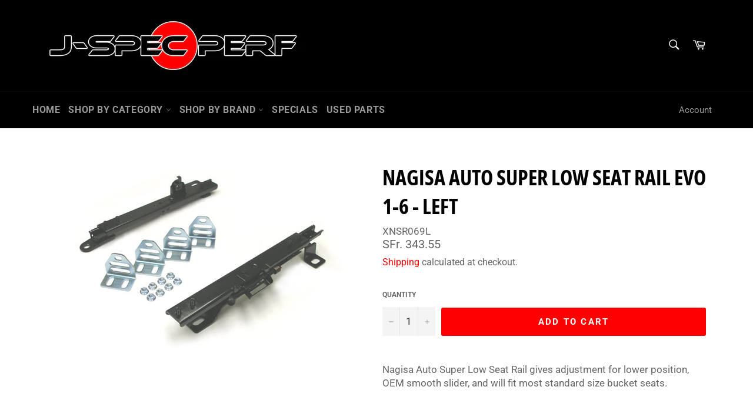

--- FILE ---
content_type: text/html; charset=utf-8
request_url: https://www.j-specperf.ch/products/nagisa-auto-super-low-seat-rail-evo-1-6-left
body_size: 38209
content:
<!doctype html>
<html class="no-js" lang="en">
<head>
  
    <!-- Begin Exemptify messages -->
  <script>
  var m4u_ptxt = "incl. 8.1% MwSt";
  var m4u_ex_vat_postfix_txt = "";
  </script>
  <!-- End Exemptify messages -->
<!-- Begin Exemptify price display -->
  <script async src="//www.modules4u.biz/shopify/exemptify/js/fix_prices_v1.js.php?shop=j-spec-performance.myshopify.com&country=CH&vat=8.1&multi_country=LI,CH&style=Y29sb3I6O2ZvbnQtc2l6ZTogMWVtO2ZvbnQtd2VpZ2h0OiBub3JtYWw7&inc_style=Y29sb3I6O2ZvbnQtc2l6ZTogMWVtO2ZvbnQtd2VpZ2h0OiBub3JtYWw7&int&vat_included_setting=false&no_local_id"></script>
<!-- End Exemptify price display -->
  
  <meta charset="utf-8">
  <meta http-equiv="X-UA-Compatible" content="IE=edge,chrome=1">
  <meta name="viewport" content="width=device-width,initial-scale=1">
  <meta name="theme-color" content="#000000">

  
    <link rel="shortcut icon" href="//www.j-specperf.ch/cdn/shop/files/jspecperf_32x32.jpg?v=1614356933" type="image/png">
  

  <link rel="canonical" href="https://www.j-specperf.ch/products/nagisa-auto-super-low-seat-rail-evo-1-6-left">
  <title>
  Nagisa Auto Super Low Seat Rail EVO 1-6 - Left &ndash; J-SPEC PERFORMANCE
  </title>

  
    <meta name="description" content="Nagisa Auto Super Low Seat Rail gives adjustment for lower position, OEM smooth slider, and will fit most standard size bucket seats.">
  

  <!-- /snippets/social-meta-tags.liquid -->




<meta property="og:site_name" content="J-SPEC PERFORMANCE">
<meta property="og:url" content="https://www.j-specperf.ch/products/nagisa-auto-super-low-seat-rail-evo-1-6-left">
<meta property="og:title" content="Nagisa Auto Super Low Seat Rail EVO 1-6 - Left">
<meta property="og:type" content="product">
<meta property="og:description" content="Nagisa Auto Super Low Seat Rail gives adjustment for lower position, OEM smooth slider, and will fit most standard size bucket seats.">

  <meta property="og:price:amount" content="343.55">
  <meta property="og:price:currency" content="CHF">

<meta property="og:image" content="http://www.j-specperf.ch/cdn/shop/products/nagisa_super_low_seat_rail_evo_9_c5b836a7-dafc-493e-ab0a-ec6443efa9bf_1200x1200.jpg?v=1591513111">
<meta property="og:image:secure_url" content="https://www.j-specperf.ch/cdn/shop/products/nagisa_super_low_seat_rail_evo_9_c5b836a7-dafc-493e-ab0a-ec6443efa9bf_1200x1200.jpg?v=1591513111">


<meta name="twitter:card" content="summary_large_image">
<meta name="twitter:title" content="Nagisa Auto Super Low Seat Rail EVO 1-6 - Left">
<meta name="twitter:description" content="Nagisa Auto Super Low Seat Rail gives adjustment for lower position, OEM smooth slider, and will fit most standard size bucket seats.">


  <script>
    document.documentElement.className = document.documentElement.className.replace('no-js', 'js');
  </script>

  <link href="//www.j-specperf.ch/cdn/shop/t/9/assets/theme.scss.css?v=124351678627742602561764686833" rel="stylesheet" type="text/css" media="all" />

  <script>
    window.theme = window.theme || {};

    theme.strings = {
      stockAvailable: "1 available",
      addToCart: "Add to Cart",
      soldOut: "Ask For Price",
      unavailable: "Unavailable",
      noStockAvailable: "The item could not be added to your cart because there are not enough in stock.",
      willNotShipUntil: "Will not ship until [date]",
      willBeInStockAfter: "Will be in stock after [date]",
      totalCartDiscount: "You're saving [savings]",
      addressError: "Error looking up that address",
      addressNoResults: "No results for that address",
      addressQueryLimit: "You have exceeded the Google API usage limit. Consider upgrading to a \u003ca href=\"https:\/\/developers.google.com\/maps\/premium\/usage-limits\"\u003ePremium Plan\u003c\/a\u003e.",
      authError: "There was a problem authenticating your Google Maps API Key.",
      slideNumber: "Slide [slide_number], current"
    };
  </script>

  <script src="//www.j-specperf.ch/cdn/shop/t/9/assets/lazysizes.min.js?v=56045284683979784691703770229" async="async"></script>

  

  <script src="//www.j-specperf.ch/cdn/shop/t/9/assets/vendor.js?v=59352919779726365461703770229" defer="defer"></script>

  
    <script>
      window.theme = window.theme || {};
      theme.moneyFormat = "SFr. {{amount}}";
    </script>
  

  <script src="//www.j-specperf.ch/cdn/shop/t/9/assets/theme.js?v=90256201337535118501703770229" defer="defer"></script>

  <script>window.performance && window.performance.mark && window.performance.mark('shopify.content_for_header.start');</script><meta name="google-site-verification" content="ymakVba5Mhc1y2ZbLIuiO2e0k-eBT_FymVw8Vbs5y3o">
<meta name="facebook-domain-verification" content="y3elq2843bpvp76wpncnofgfpeludt">
<meta id="shopify-digital-wallet" name="shopify-digital-wallet" content="/28173434977/digital_wallets/dialog">
<meta name="shopify-checkout-api-token" content="8c5845144cd5096b4c5530def8c08fd5">
<link rel="alternate" hreflang="x-default" href="https://www.j-specperf.ch/products/nagisa-auto-super-low-seat-rail-evo-1-6-left">
<link rel="alternate" hreflang="en" href="https://www.j-specperf.ch/products/nagisa-auto-super-low-seat-rail-evo-1-6-left">
<link rel="alternate" hreflang="de" href="https://www.j-specperf.ch/de/products/nagisa-auto-super-low-seat-rail-evo-1-6-left">
<link rel="alternate" hreflang="fr" href="https://www.j-specperf.ch/fr/products/nagisa-auto-super-low-seat-rail-evo-1-6-left">
<link rel="alternate" hreflang="it" href="https://www.j-specperf.ch/it/products/nagisa-auto-super-low-seat-rail-evo-1-6-left">
<link rel="alternate" type="application/json+oembed" href="https://www.j-specperf.ch/products/nagisa-auto-super-low-seat-rail-evo-1-6-left.oembed">
<script async="async" src="/checkouts/internal/preloads.js?locale=en-CH"></script>
<link rel="preconnect" href="https://shop.app" crossorigin="anonymous">
<script async="async" src="https://shop.app/checkouts/internal/preloads.js?locale=en-CH&shop_id=28173434977" crossorigin="anonymous"></script>
<script id="apple-pay-shop-capabilities" type="application/json">{"shopId":28173434977,"countryCode":"CH","currencyCode":"CHF","merchantCapabilities":["supports3DS"],"merchantId":"gid:\/\/shopify\/Shop\/28173434977","merchantName":"J-SPEC PERFORMANCE","requiredBillingContactFields":["postalAddress","email","phone"],"requiredShippingContactFields":["postalAddress","email","phone"],"shippingType":"shipping","supportedNetworks":["visa","masterCard","amex"],"total":{"type":"pending","label":"J-SPEC PERFORMANCE","amount":"1.00"},"shopifyPaymentsEnabled":true,"supportsSubscriptions":true}</script>
<script id="shopify-features" type="application/json">{"accessToken":"8c5845144cd5096b4c5530def8c08fd5","betas":["rich-media-storefront-analytics"],"domain":"www.j-specperf.ch","predictiveSearch":true,"shopId":28173434977,"locale":"en"}</script>
<script>var Shopify = Shopify || {};
Shopify.shop = "j-spec-performance.myshopify.com";
Shopify.locale = "en";
Shopify.currency = {"active":"CHF","rate":"1.0"};
Shopify.country = "CH";
Shopify.theme = {"name":"[Boost 220752] Live theme","id":164544348462,"schema_name":"Venture","schema_version":"11.0.13","theme_store_id":null,"role":"main"};
Shopify.theme.handle = "null";
Shopify.theme.style = {"id":null,"handle":null};
Shopify.cdnHost = "www.j-specperf.ch/cdn";
Shopify.routes = Shopify.routes || {};
Shopify.routes.root = "/";</script>
<script type="module">!function(o){(o.Shopify=o.Shopify||{}).modules=!0}(window);</script>
<script>!function(o){function n(){var o=[];function n(){o.push(Array.prototype.slice.apply(arguments))}return n.q=o,n}var t=o.Shopify=o.Shopify||{};t.loadFeatures=n(),t.autoloadFeatures=n()}(window);</script>
<script>
  window.ShopifyPay = window.ShopifyPay || {};
  window.ShopifyPay.apiHost = "shop.app\/pay";
  window.ShopifyPay.redirectState = null;
</script>
<script id="shop-js-analytics" type="application/json">{"pageType":"product"}</script>
<script defer="defer" async type="module" src="//www.j-specperf.ch/cdn/shopifycloud/shop-js/modules/v2/client.init-shop-cart-sync_BApSsMSl.en.esm.js"></script>
<script defer="defer" async type="module" src="//www.j-specperf.ch/cdn/shopifycloud/shop-js/modules/v2/chunk.common_CBoos6YZ.esm.js"></script>
<script type="module">
  await import("//www.j-specperf.ch/cdn/shopifycloud/shop-js/modules/v2/client.init-shop-cart-sync_BApSsMSl.en.esm.js");
await import("//www.j-specperf.ch/cdn/shopifycloud/shop-js/modules/v2/chunk.common_CBoos6YZ.esm.js");

  window.Shopify.SignInWithShop?.initShopCartSync?.({"fedCMEnabled":true,"windoidEnabled":true});

</script>
<script>
  window.Shopify = window.Shopify || {};
  if (!window.Shopify.featureAssets) window.Shopify.featureAssets = {};
  window.Shopify.featureAssets['shop-js'] = {"shop-cart-sync":["modules/v2/client.shop-cart-sync_DJczDl9f.en.esm.js","modules/v2/chunk.common_CBoos6YZ.esm.js"],"init-fed-cm":["modules/v2/client.init-fed-cm_BzwGC0Wi.en.esm.js","modules/v2/chunk.common_CBoos6YZ.esm.js"],"init-windoid":["modules/v2/client.init-windoid_BS26ThXS.en.esm.js","modules/v2/chunk.common_CBoos6YZ.esm.js"],"shop-cash-offers":["modules/v2/client.shop-cash-offers_DthCPNIO.en.esm.js","modules/v2/chunk.common_CBoos6YZ.esm.js","modules/v2/chunk.modal_Bu1hFZFC.esm.js"],"shop-button":["modules/v2/client.shop-button_D_JX508o.en.esm.js","modules/v2/chunk.common_CBoos6YZ.esm.js"],"init-shop-email-lookup-coordinator":["modules/v2/client.init-shop-email-lookup-coordinator_DFwWcvrS.en.esm.js","modules/v2/chunk.common_CBoos6YZ.esm.js"],"shop-toast-manager":["modules/v2/client.shop-toast-manager_tEhgP2F9.en.esm.js","modules/v2/chunk.common_CBoos6YZ.esm.js"],"shop-login-button":["modules/v2/client.shop-login-button_DwLgFT0K.en.esm.js","modules/v2/chunk.common_CBoos6YZ.esm.js","modules/v2/chunk.modal_Bu1hFZFC.esm.js"],"avatar":["modules/v2/client.avatar_BTnouDA3.en.esm.js"],"init-shop-cart-sync":["modules/v2/client.init-shop-cart-sync_BApSsMSl.en.esm.js","modules/v2/chunk.common_CBoos6YZ.esm.js"],"pay-button":["modules/v2/client.pay-button_BuNmcIr_.en.esm.js","modules/v2/chunk.common_CBoos6YZ.esm.js"],"init-shop-for-new-customer-accounts":["modules/v2/client.init-shop-for-new-customer-accounts_DrjXSI53.en.esm.js","modules/v2/client.shop-login-button_DwLgFT0K.en.esm.js","modules/v2/chunk.common_CBoos6YZ.esm.js","modules/v2/chunk.modal_Bu1hFZFC.esm.js"],"init-customer-accounts-sign-up":["modules/v2/client.init-customer-accounts-sign-up_TlVCiykN.en.esm.js","modules/v2/client.shop-login-button_DwLgFT0K.en.esm.js","modules/v2/chunk.common_CBoos6YZ.esm.js","modules/v2/chunk.modal_Bu1hFZFC.esm.js"],"shop-follow-button":["modules/v2/client.shop-follow-button_C5D3XtBb.en.esm.js","modules/v2/chunk.common_CBoos6YZ.esm.js","modules/v2/chunk.modal_Bu1hFZFC.esm.js"],"checkout-modal":["modules/v2/client.checkout-modal_8TC_1FUY.en.esm.js","modules/v2/chunk.common_CBoos6YZ.esm.js","modules/v2/chunk.modal_Bu1hFZFC.esm.js"],"init-customer-accounts":["modules/v2/client.init-customer-accounts_C0Oh2ljF.en.esm.js","modules/v2/client.shop-login-button_DwLgFT0K.en.esm.js","modules/v2/chunk.common_CBoos6YZ.esm.js","modules/v2/chunk.modal_Bu1hFZFC.esm.js"],"lead-capture":["modules/v2/client.lead-capture_Cq0gfm7I.en.esm.js","modules/v2/chunk.common_CBoos6YZ.esm.js","modules/v2/chunk.modal_Bu1hFZFC.esm.js"],"shop-login":["modules/v2/client.shop-login_BmtnoEUo.en.esm.js","modules/v2/chunk.common_CBoos6YZ.esm.js","modules/v2/chunk.modal_Bu1hFZFC.esm.js"],"payment-terms":["modules/v2/client.payment-terms_BHOWV7U_.en.esm.js","modules/v2/chunk.common_CBoos6YZ.esm.js","modules/v2/chunk.modal_Bu1hFZFC.esm.js"]};
</script>
<script>(function() {
  var isLoaded = false;
  function asyncLoad() {
    if (isLoaded) return;
    isLoaded = true;
    var urls = ["\/\/d1liekpayvooaz.cloudfront.net\/apps\/customizery\/customizery.js?shop=j-spec-performance.myshopify.com"];
    for (var i = 0; i < urls.length; i++) {
      var s = document.createElement('script');
      s.type = 'text/javascript';
      s.async = true;
      s.src = urls[i];
      var x = document.getElementsByTagName('script')[0];
      x.parentNode.insertBefore(s, x);
    }
  };
  if(window.attachEvent) {
    window.attachEvent('onload', asyncLoad);
  } else {
    window.addEventListener('load', asyncLoad, false);
  }
})();</script>
<script id="__st">var __st={"a":28173434977,"offset":3600,"reqid":"c77a94aa-e3b9-430f-a06c-4276da6baeef-1768866063","pageurl":"www.j-specperf.ch\/products\/nagisa-auto-super-low-seat-rail-evo-1-6-left","u":"899db4114dd8","p":"product","rtyp":"product","rid":4658175574113};</script>
<script>window.ShopifyPaypalV4VisibilityTracking = true;</script>
<script id="captcha-bootstrap">!function(){'use strict';const t='contact',e='account',n='new_comment',o=[[t,t],['blogs',n],['comments',n],[t,'customer']],c=[[e,'customer_login'],[e,'guest_login'],[e,'recover_customer_password'],[e,'create_customer']],r=t=>t.map((([t,e])=>`form[action*='/${t}']:not([data-nocaptcha='true']) input[name='form_type'][value='${e}']`)).join(','),a=t=>()=>t?[...document.querySelectorAll(t)].map((t=>t.form)):[];function s(){const t=[...o],e=r(t);return a(e)}const i='password',u='form_key',d=['recaptcha-v3-token','g-recaptcha-response','h-captcha-response',i],f=()=>{try{return window.sessionStorage}catch{return}},m='__shopify_v',_=t=>t.elements[u];function p(t,e,n=!1){try{const o=window.sessionStorage,c=JSON.parse(o.getItem(e)),{data:r}=function(t){const{data:e,action:n}=t;return t[m]||n?{data:e,action:n}:{data:t,action:n}}(c);for(const[e,n]of Object.entries(r))t.elements[e]&&(t.elements[e].value=n);n&&o.removeItem(e)}catch(o){console.error('form repopulation failed',{error:o})}}const l='form_type',E='cptcha';function T(t){t.dataset[E]=!0}const w=window,h=w.document,L='Shopify',v='ce_forms',y='captcha';let A=!1;((t,e)=>{const n=(g='f06e6c50-85a8-45c8-87d0-21a2b65856fe',I='https://cdn.shopify.com/shopifycloud/storefront-forms-hcaptcha/ce_storefront_forms_captcha_hcaptcha.v1.5.2.iife.js',D={infoText:'Protected by hCaptcha',privacyText:'Privacy',termsText:'Terms'},(t,e,n)=>{const o=w[L][v],c=o.bindForm;if(c)return c(t,g,e,D).then(n);var r;o.q.push([[t,g,e,D],n]),r=I,A||(h.body.append(Object.assign(h.createElement('script'),{id:'captcha-provider',async:!0,src:r})),A=!0)});var g,I,D;w[L]=w[L]||{},w[L][v]=w[L][v]||{},w[L][v].q=[],w[L][y]=w[L][y]||{},w[L][y].protect=function(t,e){n(t,void 0,e),T(t)},Object.freeze(w[L][y]),function(t,e,n,w,h,L){const[v,y,A,g]=function(t,e,n){const i=e?o:[],u=t?c:[],d=[...i,...u],f=r(d),m=r(i),_=r(d.filter((([t,e])=>n.includes(e))));return[a(f),a(m),a(_),s()]}(w,h,L),I=t=>{const e=t.target;return e instanceof HTMLFormElement?e:e&&e.form},D=t=>v().includes(t);t.addEventListener('submit',(t=>{const e=I(t);if(!e)return;const n=D(e)&&!e.dataset.hcaptchaBound&&!e.dataset.recaptchaBound,o=_(e),c=g().includes(e)&&(!o||!o.value);(n||c)&&t.preventDefault(),c&&!n&&(function(t){try{if(!f())return;!function(t){const e=f();if(!e)return;const n=_(t);if(!n)return;const o=n.value;o&&e.removeItem(o)}(t);const e=Array.from(Array(32),(()=>Math.random().toString(36)[2])).join('');!function(t,e){_(t)||t.append(Object.assign(document.createElement('input'),{type:'hidden',name:u})),t.elements[u].value=e}(t,e),function(t,e){const n=f();if(!n)return;const o=[...t.querySelectorAll(`input[type='${i}']`)].map((({name:t})=>t)),c=[...d,...o],r={};for(const[a,s]of new FormData(t).entries())c.includes(a)||(r[a]=s);n.setItem(e,JSON.stringify({[m]:1,action:t.action,data:r}))}(t,e)}catch(e){console.error('failed to persist form',e)}}(e),e.submit())}));const S=(t,e)=>{t&&!t.dataset[E]&&(n(t,e.some((e=>e===t))),T(t))};for(const o of['focusin','change'])t.addEventListener(o,(t=>{const e=I(t);D(e)&&S(e,y())}));const B=e.get('form_key'),M=e.get(l),P=B&&M;t.addEventListener('DOMContentLoaded',(()=>{const t=y();if(P)for(const e of t)e.elements[l].value===M&&p(e,B);[...new Set([...A(),...v().filter((t=>'true'===t.dataset.shopifyCaptcha))])].forEach((e=>S(e,t)))}))}(h,new URLSearchParams(w.location.search),n,t,e,['guest_login'])})(!0,!0)}();</script>
<script integrity="sha256-4kQ18oKyAcykRKYeNunJcIwy7WH5gtpwJnB7kiuLZ1E=" data-source-attribution="shopify.loadfeatures" defer="defer" src="//www.j-specperf.ch/cdn/shopifycloud/storefront/assets/storefront/load_feature-a0a9edcb.js" crossorigin="anonymous"></script>
<script crossorigin="anonymous" defer="defer" src="//www.j-specperf.ch/cdn/shopifycloud/storefront/assets/shopify_pay/storefront-65b4c6d7.js?v=20250812"></script>
<script data-source-attribution="shopify.dynamic_checkout.dynamic.init">var Shopify=Shopify||{};Shopify.PaymentButton=Shopify.PaymentButton||{isStorefrontPortableWallets:!0,init:function(){window.Shopify.PaymentButton.init=function(){};var t=document.createElement("script");t.src="https://www.j-specperf.ch/cdn/shopifycloud/portable-wallets/latest/portable-wallets.en.js",t.type="module",document.head.appendChild(t)}};
</script>
<script data-source-attribution="shopify.dynamic_checkout.buyer_consent">
  function portableWalletsHideBuyerConsent(e){var t=document.getElementById("shopify-buyer-consent"),n=document.getElementById("shopify-subscription-policy-button");t&&n&&(t.classList.add("hidden"),t.setAttribute("aria-hidden","true"),n.removeEventListener("click",e))}function portableWalletsShowBuyerConsent(e){var t=document.getElementById("shopify-buyer-consent"),n=document.getElementById("shopify-subscription-policy-button");t&&n&&(t.classList.remove("hidden"),t.removeAttribute("aria-hidden"),n.addEventListener("click",e))}window.Shopify?.PaymentButton&&(window.Shopify.PaymentButton.hideBuyerConsent=portableWalletsHideBuyerConsent,window.Shopify.PaymentButton.showBuyerConsent=portableWalletsShowBuyerConsent);
</script>
<script data-source-attribution="shopify.dynamic_checkout.cart.bootstrap">document.addEventListener("DOMContentLoaded",(function(){function t(){return document.querySelector("shopify-accelerated-checkout-cart, shopify-accelerated-checkout")}if(t())Shopify.PaymentButton.init();else{new MutationObserver((function(e,n){t()&&(Shopify.PaymentButton.init(),n.disconnect())})).observe(document.body,{childList:!0,subtree:!0})}}));
</script>
<script id='scb4127' type='text/javascript' async='' src='https://www.j-specperf.ch/cdn/shopifycloud/privacy-banner/storefront-banner.js'></script><link id="shopify-accelerated-checkout-styles" rel="stylesheet" media="screen" href="https://www.j-specperf.ch/cdn/shopifycloud/portable-wallets/latest/accelerated-checkout-backwards-compat.css" crossorigin="anonymous">
<style id="shopify-accelerated-checkout-cart">
        #shopify-buyer-consent {
  margin-top: 1em;
  display: inline-block;
  width: 100%;
}

#shopify-buyer-consent.hidden {
  display: none;
}

#shopify-subscription-policy-button {
  background: none;
  border: none;
  padding: 0;
  text-decoration: underline;
  font-size: inherit;
  cursor: pointer;
}

#shopify-subscription-policy-button::before {
  box-shadow: none;
}

      </style>

<script>window.performance && window.performance.mark && window.performance.mark('shopify.content_for_header.end');</script>







<!--begin-boost-pfs-filter-css-->
  <link rel="preload stylesheet" href="//www.j-specperf.ch/cdn/shop/t/9/assets/boost-pfs-instant-search.css?v=169989433812219567861703770229" as="style"><link href="//www.j-specperf.ch/cdn/shop/t/9/assets/boost-pfs-custom.css?v=124319622529100485091703770229" rel="stylesheet" type="text/css" media="all" />

<!--end-boost-pfs-filter-css-->


<link href="https://monorail-edge.shopifysvc.com" rel="dns-prefetch">
<script>(function(){if ("sendBeacon" in navigator && "performance" in window) {try {var session_token_from_headers = performance.getEntriesByType('navigation')[0].serverTiming.find(x => x.name == '_s').description;} catch {var session_token_from_headers = undefined;}var session_cookie_matches = document.cookie.match(/_shopify_s=([^;]*)/);var session_token_from_cookie = session_cookie_matches && session_cookie_matches.length === 2 ? session_cookie_matches[1] : "";var session_token = session_token_from_headers || session_token_from_cookie || "";function handle_abandonment_event(e) {var entries = performance.getEntries().filter(function(entry) {return /monorail-edge.shopifysvc.com/.test(entry.name);});if (!window.abandonment_tracked && entries.length === 0) {window.abandonment_tracked = true;var currentMs = Date.now();var navigation_start = performance.timing.navigationStart;var payload = {shop_id: 28173434977,url: window.location.href,navigation_start,duration: currentMs - navigation_start,session_token,page_type: "product"};window.navigator.sendBeacon("https://monorail-edge.shopifysvc.com/v1/produce", JSON.stringify({schema_id: "online_store_buyer_site_abandonment/1.1",payload: payload,metadata: {event_created_at_ms: currentMs,event_sent_at_ms: currentMs}}));}}window.addEventListener('pagehide', handle_abandonment_event);}}());</script>
<script id="web-pixels-manager-setup">(function e(e,d,r,n,o){if(void 0===o&&(o={}),!Boolean(null===(a=null===(i=window.Shopify)||void 0===i?void 0:i.analytics)||void 0===a?void 0:a.replayQueue)){var i,a;window.Shopify=window.Shopify||{};var t=window.Shopify;t.analytics=t.analytics||{};var s=t.analytics;s.replayQueue=[],s.publish=function(e,d,r){return s.replayQueue.push([e,d,r]),!0};try{self.performance.mark("wpm:start")}catch(e){}var l=function(){var e={modern:/Edge?\/(1{2}[4-9]|1[2-9]\d|[2-9]\d{2}|\d{4,})\.\d+(\.\d+|)|Firefox\/(1{2}[4-9]|1[2-9]\d|[2-9]\d{2}|\d{4,})\.\d+(\.\d+|)|Chrom(ium|e)\/(9{2}|\d{3,})\.\d+(\.\d+|)|(Maci|X1{2}).+ Version\/(15\.\d+|(1[6-9]|[2-9]\d|\d{3,})\.\d+)([,.]\d+|)( \(\w+\)|)( Mobile\/\w+|) Safari\/|Chrome.+OPR\/(9{2}|\d{3,})\.\d+\.\d+|(CPU[ +]OS|iPhone[ +]OS|CPU[ +]iPhone|CPU IPhone OS|CPU iPad OS)[ +]+(15[._]\d+|(1[6-9]|[2-9]\d|\d{3,})[._]\d+)([._]\d+|)|Android:?[ /-](13[3-9]|1[4-9]\d|[2-9]\d{2}|\d{4,})(\.\d+|)(\.\d+|)|Android.+Firefox\/(13[5-9]|1[4-9]\d|[2-9]\d{2}|\d{4,})\.\d+(\.\d+|)|Android.+Chrom(ium|e)\/(13[3-9]|1[4-9]\d|[2-9]\d{2}|\d{4,})\.\d+(\.\d+|)|SamsungBrowser\/([2-9]\d|\d{3,})\.\d+/,legacy:/Edge?\/(1[6-9]|[2-9]\d|\d{3,})\.\d+(\.\d+|)|Firefox\/(5[4-9]|[6-9]\d|\d{3,})\.\d+(\.\d+|)|Chrom(ium|e)\/(5[1-9]|[6-9]\d|\d{3,})\.\d+(\.\d+|)([\d.]+$|.*Safari\/(?![\d.]+ Edge\/[\d.]+$))|(Maci|X1{2}).+ Version\/(10\.\d+|(1[1-9]|[2-9]\d|\d{3,})\.\d+)([,.]\d+|)( \(\w+\)|)( Mobile\/\w+|) Safari\/|Chrome.+OPR\/(3[89]|[4-9]\d|\d{3,})\.\d+\.\d+|(CPU[ +]OS|iPhone[ +]OS|CPU[ +]iPhone|CPU IPhone OS|CPU iPad OS)[ +]+(10[._]\d+|(1[1-9]|[2-9]\d|\d{3,})[._]\d+)([._]\d+|)|Android:?[ /-](13[3-9]|1[4-9]\d|[2-9]\d{2}|\d{4,})(\.\d+|)(\.\d+|)|Mobile Safari.+OPR\/([89]\d|\d{3,})\.\d+\.\d+|Android.+Firefox\/(13[5-9]|1[4-9]\d|[2-9]\d{2}|\d{4,})\.\d+(\.\d+|)|Android.+Chrom(ium|e)\/(13[3-9]|1[4-9]\d|[2-9]\d{2}|\d{4,})\.\d+(\.\d+|)|Android.+(UC? ?Browser|UCWEB|U3)[ /]?(15\.([5-9]|\d{2,})|(1[6-9]|[2-9]\d|\d{3,})\.\d+)\.\d+|SamsungBrowser\/(5\.\d+|([6-9]|\d{2,})\.\d+)|Android.+MQ{2}Browser\/(14(\.(9|\d{2,})|)|(1[5-9]|[2-9]\d|\d{3,})(\.\d+|))(\.\d+|)|K[Aa][Ii]OS\/(3\.\d+|([4-9]|\d{2,})\.\d+)(\.\d+|)/},d=e.modern,r=e.legacy,n=navigator.userAgent;return n.match(d)?"modern":n.match(r)?"legacy":"unknown"}(),u="modern"===l?"modern":"legacy",c=(null!=n?n:{modern:"",legacy:""})[u],f=function(e){return[e.baseUrl,"/wpm","/b",e.hashVersion,"modern"===e.buildTarget?"m":"l",".js"].join("")}({baseUrl:d,hashVersion:r,buildTarget:u}),m=function(e){var d=e.version,r=e.bundleTarget,n=e.surface,o=e.pageUrl,i=e.monorailEndpoint;return{emit:function(e){var a=e.status,t=e.errorMsg,s=(new Date).getTime(),l=JSON.stringify({metadata:{event_sent_at_ms:s},events:[{schema_id:"web_pixels_manager_load/3.1",payload:{version:d,bundle_target:r,page_url:o,status:a,surface:n,error_msg:t},metadata:{event_created_at_ms:s}}]});if(!i)return console&&console.warn&&console.warn("[Web Pixels Manager] No Monorail endpoint provided, skipping logging."),!1;try{return self.navigator.sendBeacon.bind(self.navigator)(i,l)}catch(e){}var u=new XMLHttpRequest;try{return u.open("POST",i,!0),u.setRequestHeader("Content-Type","text/plain"),u.send(l),!0}catch(e){return console&&console.warn&&console.warn("[Web Pixels Manager] Got an unhandled error while logging to Monorail."),!1}}}}({version:r,bundleTarget:l,surface:e.surface,pageUrl:self.location.href,monorailEndpoint:e.monorailEndpoint});try{o.browserTarget=l,function(e){var d=e.src,r=e.async,n=void 0===r||r,o=e.onload,i=e.onerror,a=e.sri,t=e.scriptDataAttributes,s=void 0===t?{}:t,l=document.createElement("script"),u=document.querySelector("head"),c=document.querySelector("body");if(l.async=n,l.src=d,a&&(l.integrity=a,l.crossOrigin="anonymous"),s)for(var f in s)if(Object.prototype.hasOwnProperty.call(s,f))try{l.dataset[f]=s[f]}catch(e){}if(o&&l.addEventListener("load",o),i&&l.addEventListener("error",i),u)u.appendChild(l);else{if(!c)throw new Error("Did not find a head or body element to append the script");c.appendChild(l)}}({src:f,async:!0,onload:function(){if(!function(){var e,d;return Boolean(null===(d=null===(e=window.Shopify)||void 0===e?void 0:e.analytics)||void 0===d?void 0:d.initialized)}()){var d=window.webPixelsManager.init(e)||void 0;if(d){var r=window.Shopify.analytics;r.replayQueue.forEach((function(e){var r=e[0],n=e[1],o=e[2];d.publishCustomEvent(r,n,o)})),r.replayQueue=[],r.publish=d.publishCustomEvent,r.visitor=d.visitor,r.initialized=!0}}},onerror:function(){return m.emit({status:"failed",errorMsg:"".concat(f," has failed to load")})},sri:function(e){var d=/^sha384-[A-Za-z0-9+/=]+$/;return"string"==typeof e&&d.test(e)}(c)?c:"",scriptDataAttributes:o}),m.emit({status:"loading"})}catch(e){m.emit({status:"failed",errorMsg:(null==e?void 0:e.message)||"Unknown error"})}}})({shopId: 28173434977,storefrontBaseUrl: "https://www.j-specperf.ch",extensionsBaseUrl: "https://extensions.shopifycdn.com/cdn/shopifycloud/web-pixels-manager",monorailEndpoint: "https://monorail-edge.shopifysvc.com/unstable/produce_batch",surface: "storefront-renderer",enabledBetaFlags: ["2dca8a86"],webPixelsConfigList: [{"id":"1419641214","configuration":"{\"pixel_id\":\"365678044417506\",\"pixel_type\":\"facebook_pixel\"}","eventPayloadVersion":"v1","runtimeContext":"OPEN","scriptVersion":"ca16bc87fe92b6042fbaa3acc2fbdaa6","type":"APP","apiClientId":2329312,"privacyPurposes":["ANALYTICS","MARKETING","SALE_OF_DATA"],"dataSharingAdjustments":{"protectedCustomerApprovalScopes":["read_customer_address","read_customer_email","read_customer_name","read_customer_personal_data","read_customer_phone"]}},{"id":"874709374","configuration":"{\"config\":\"{\\\"pixel_id\\\":\\\"G-GY8RB35KF4\\\",\\\"target_country\\\":\\\"CH\\\",\\\"gtag_events\\\":[{\\\"type\\\":\\\"search\\\",\\\"action_label\\\":\\\"G-GY8RB35KF4\\\"},{\\\"type\\\":\\\"begin_checkout\\\",\\\"action_label\\\":\\\"G-GY8RB35KF4\\\"},{\\\"type\\\":\\\"view_item\\\",\\\"action_label\\\":[\\\"G-GY8RB35KF4\\\",\\\"MC-36MPVE8C41\\\"]},{\\\"type\\\":\\\"purchase\\\",\\\"action_label\\\":[\\\"G-GY8RB35KF4\\\",\\\"MC-36MPVE8C41\\\"]},{\\\"type\\\":\\\"page_view\\\",\\\"action_label\\\":[\\\"G-GY8RB35KF4\\\",\\\"MC-36MPVE8C41\\\"]},{\\\"type\\\":\\\"add_payment_info\\\",\\\"action_label\\\":\\\"G-GY8RB35KF4\\\"},{\\\"type\\\":\\\"add_to_cart\\\",\\\"action_label\\\":\\\"G-GY8RB35KF4\\\"}],\\\"enable_monitoring_mode\\\":false}\"}","eventPayloadVersion":"v1","runtimeContext":"OPEN","scriptVersion":"b2a88bafab3e21179ed38636efcd8a93","type":"APP","apiClientId":1780363,"privacyPurposes":[],"dataSharingAdjustments":{"protectedCustomerApprovalScopes":["read_customer_address","read_customer_email","read_customer_name","read_customer_personal_data","read_customer_phone"]}},{"id":"shopify-app-pixel","configuration":"{}","eventPayloadVersion":"v1","runtimeContext":"STRICT","scriptVersion":"0450","apiClientId":"shopify-pixel","type":"APP","privacyPurposes":["ANALYTICS","MARKETING"]},{"id":"shopify-custom-pixel","eventPayloadVersion":"v1","runtimeContext":"LAX","scriptVersion":"0450","apiClientId":"shopify-pixel","type":"CUSTOM","privacyPurposes":["ANALYTICS","MARKETING"]}],isMerchantRequest: false,initData: {"shop":{"name":"J-SPEC PERFORMANCE","paymentSettings":{"currencyCode":"CHF"},"myshopifyDomain":"j-spec-performance.myshopify.com","countryCode":"CH","storefrontUrl":"https:\/\/www.j-specperf.ch"},"customer":null,"cart":null,"checkout":null,"productVariants":[{"price":{"amount":343.55,"currencyCode":"CHF"},"product":{"title":"Nagisa Auto Super Low Seat Rail EVO 1-6 - Left","vendor":"Nagisa Auto","id":"4658175574113","untranslatedTitle":"Nagisa Auto Super Low Seat Rail EVO 1-6 - Left","url":"\/products\/nagisa-auto-super-low-seat-rail-evo-1-6-left","type":"Seat Rails"},"id":"32406247211105","image":{"src":"\/\/www.j-specperf.ch\/cdn\/shop\/products\/nagisa_super_low_seat_rail_evo_9_c5b836a7-dafc-493e-ab0a-ec6443efa9bf.jpg?v=1591513111"},"sku":"XNSR069L","title":"Default Title","untranslatedTitle":"Default Title"}],"purchasingCompany":null},},"https://www.j-specperf.ch/cdn","fcfee988w5aeb613cpc8e4bc33m6693e112",{"modern":"","legacy":""},{"shopId":"28173434977","storefrontBaseUrl":"https:\/\/www.j-specperf.ch","extensionBaseUrl":"https:\/\/extensions.shopifycdn.com\/cdn\/shopifycloud\/web-pixels-manager","surface":"storefront-renderer","enabledBetaFlags":"[\"2dca8a86\"]","isMerchantRequest":"false","hashVersion":"fcfee988w5aeb613cpc8e4bc33m6693e112","publish":"custom","events":"[[\"page_viewed\",{}],[\"product_viewed\",{\"productVariant\":{\"price\":{\"amount\":343.55,\"currencyCode\":\"CHF\"},\"product\":{\"title\":\"Nagisa Auto Super Low Seat Rail EVO 1-6 - Left\",\"vendor\":\"Nagisa Auto\",\"id\":\"4658175574113\",\"untranslatedTitle\":\"Nagisa Auto Super Low Seat Rail EVO 1-6 - Left\",\"url\":\"\/products\/nagisa-auto-super-low-seat-rail-evo-1-6-left\",\"type\":\"Seat Rails\"},\"id\":\"32406247211105\",\"image\":{\"src\":\"\/\/www.j-specperf.ch\/cdn\/shop\/products\/nagisa_super_low_seat_rail_evo_9_c5b836a7-dafc-493e-ab0a-ec6443efa9bf.jpg?v=1591513111\"},\"sku\":\"XNSR069L\",\"title\":\"Default Title\",\"untranslatedTitle\":\"Default Title\"}}]]"});</script><script>
  window.ShopifyAnalytics = window.ShopifyAnalytics || {};
  window.ShopifyAnalytics.meta = window.ShopifyAnalytics.meta || {};
  window.ShopifyAnalytics.meta.currency = 'CHF';
  var meta = {"product":{"id":4658175574113,"gid":"gid:\/\/shopify\/Product\/4658175574113","vendor":"Nagisa Auto","type":"Seat Rails","handle":"nagisa-auto-super-low-seat-rail-evo-1-6-left","variants":[{"id":32406247211105,"price":34355,"name":"Nagisa Auto Super Low Seat Rail EVO 1-6 - Left","public_title":null,"sku":"XNSR069L"}],"remote":false},"page":{"pageType":"product","resourceType":"product","resourceId":4658175574113,"requestId":"c77a94aa-e3b9-430f-a06c-4276da6baeef-1768866063"}};
  for (var attr in meta) {
    window.ShopifyAnalytics.meta[attr] = meta[attr];
  }
</script>
<script class="analytics">
  (function () {
    var customDocumentWrite = function(content) {
      var jquery = null;

      if (window.jQuery) {
        jquery = window.jQuery;
      } else if (window.Checkout && window.Checkout.$) {
        jquery = window.Checkout.$;
      }

      if (jquery) {
        jquery('body').append(content);
      }
    };

    var hasLoggedConversion = function(token) {
      if (token) {
        return document.cookie.indexOf('loggedConversion=' + token) !== -1;
      }
      return false;
    }

    var setCookieIfConversion = function(token) {
      if (token) {
        var twoMonthsFromNow = new Date(Date.now());
        twoMonthsFromNow.setMonth(twoMonthsFromNow.getMonth() + 2);

        document.cookie = 'loggedConversion=' + token + '; expires=' + twoMonthsFromNow;
      }
    }

    var trekkie = window.ShopifyAnalytics.lib = window.trekkie = window.trekkie || [];
    if (trekkie.integrations) {
      return;
    }
    trekkie.methods = [
      'identify',
      'page',
      'ready',
      'track',
      'trackForm',
      'trackLink'
    ];
    trekkie.factory = function(method) {
      return function() {
        var args = Array.prototype.slice.call(arguments);
        args.unshift(method);
        trekkie.push(args);
        return trekkie;
      };
    };
    for (var i = 0; i < trekkie.methods.length; i++) {
      var key = trekkie.methods[i];
      trekkie[key] = trekkie.factory(key);
    }
    trekkie.load = function(config) {
      trekkie.config = config || {};
      trekkie.config.initialDocumentCookie = document.cookie;
      var first = document.getElementsByTagName('script')[0];
      var script = document.createElement('script');
      script.type = 'text/javascript';
      script.onerror = function(e) {
        var scriptFallback = document.createElement('script');
        scriptFallback.type = 'text/javascript';
        scriptFallback.onerror = function(error) {
                var Monorail = {
      produce: function produce(monorailDomain, schemaId, payload) {
        var currentMs = new Date().getTime();
        var event = {
          schema_id: schemaId,
          payload: payload,
          metadata: {
            event_created_at_ms: currentMs,
            event_sent_at_ms: currentMs
          }
        };
        return Monorail.sendRequest("https://" + monorailDomain + "/v1/produce", JSON.stringify(event));
      },
      sendRequest: function sendRequest(endpointUrl, payload) {
        // Try the sendBeacon API
        if (window && window.navigator && typeof window.navigator.sendBeacon === 'function' && typeof window.Blob === 'function' && !Monorail.isIos12()) {
          var blobData = new window.Blob([payload], {
            type: 'text/plain'
          });

          if (window.navigator.sendBeacon(endpointUrl, blobData)) {
            return true;
          } // sendBeacon was not successful

        } // XHR beacon

        var xhr = new XMLHttpRequest();

        try {
          xhr.open('POST', endpointUrl);
          xhr.setRequestHeader('Content-Type', 'text/plain');
          xhr.send(payload);
        } catch (e) {
          console.log(e);
        }

        return false;
      },
      isIos12: function isIos12() {
        return window.navigator.userAgent.lastIndexOf('iPhone; CPU iPhone OS 12_') !== -1 || window.navigator.userAgent.lastIndexOf('iPad; CPU OS 12_') !== -1;
      }
    };
    Monorail.produce('monorail-edge.shopifysvc.com',
      'trekkie_storefront_load_errors/1.1',
      {shop_id: 28173434977,
      theme_id: 164544348462,
      app_name: "storefront",
      context_url: window.location.href,
      source_url: "//www.j-specperf.ch/cdn/s/trekkie.storefront.cd680fe47e6c39ca5d5df5f0a32d569bc48c0f27.min.js"});

        };
        scriptFallback.async = true;
        scriptFallback.src = '//www.j-specperf.ch/cdn/s/trekkie.storefront.cd680fe47e6c39ca5d5df5f0a32d569bc48c0f27.min.js';
        first.parentNode.insertBefore(scriptFallback, first);
      };
      script.async = true;
      script.src = '//www.j-specperf.ch/cdn/s/trekkie.storefront.cd680fe47e6c39ca5d5df5f0a32d569bc48c0f27.min.js';
      first.parentNode.insertBefore(script, first);
    };
    trekkie.load(
      {"Trekkie":{"appName":"storefront","development":false,"defaultAttributes":{"shopId":28173434977,"isMerchantRequest":null,"themeId":164544348462,"themeCityHash":"1895059855462926021","contentLanguage":"en","currency":"CHF","eventMetadataId":"6720b525-d572-436f-bd18-93e0b46c3994"},"isServerSideCookieWritingEnabled":true,"monorailRegion":"shop_domain","enabledBetaFlags":["65f19447"]},"Session Attribution":{},"S2S":{"facebookCapiEnabled":true,"source":"trekkie-storefront-renderer","apiClientId":580111}}
    );

    var loaded = false;
    trekkie.ready(function() {
      if (loaded) return;
      loaded = true;

      window.ShopifyAnalytics.lib = window.trekkie;

      var originalDocumentWrite = document.write;
      document.write = customDocumentWrite;
      try { window.ShopifyAnalytics.merchantGoogleAnalytics.call(this); } catch(error) {};
      document.write = originalDocumentWrite;

      window.ShopifyAnalytics.lib.page(null,{"pageType":"product","resourceType":"product","resourceId":4658175574113,"requestId":"c77a94aa-e3b9-430f-a06c-4276da6baeef-1768866063","shopifyEmitted":true});

      var match = window.location.pathname.match(/checkouts\/(.+)\/(thank_you|post_purchase)/)
      var token = match? match[1]: undefined;
      if (!hasLoggedConversion(token)) {
        setCookieIfConversion(token);
        window.ShopifyAnalytics.lib.track("Viewed Product",{"currency":"CHF","variantId":32406247211105,"productId":4658175574113,"productGid":"gid:\/\/shopify\/Product\/4658175574113","name":"Nagisa Auto Super Low Seat Rail EVO 1-6 - Left","price":"343.55","sku":"XNSR069L","brand":"Nagisa Auto","variant":null,"category":"Seat Rails","nonInteraction":true,"remote":false},undefined,undefined,{"shopifyEmitted":true});
      window.ShopifyAnalytics.lib.track("monorail:\/\/trekkie_storefront_viewed_product\/1.1",{"currency":"CHF","variantId":32406247211105,"productId":4658175574113,"productGid":"gid:\/\/shopify\/Product\/4658175574113","name":"Nagisa Auto Super Low Seat Rail EVO 1-6 - Left","price":"343.55","sku":"XNSR069L","brand":"Nagisa Auto","variant":null,"category":"Seat Rails","nonInteraction":true,"remote":false,"referer":"https:\/\/www.j-specperf.ch\/products\/nagisa-auto-super-low-seat-rail-evo-1-6-left"});
      }
    });


        var eventsListenerScript = document.createElement('script');
        eventsListenerScript.async = true;
        eventsListenerScript.src = "//www.j-specperf.ch/cdn/shopifycloud/storefront/assets/shop_events_listener-3da45d37.js";
        document.getElementsByTagName('head')[0].appendChild(eventsListenerScript);

})();</script>
  <script>
  if (!window.ga || (window.ga && typeof window.ga !== 'function')) {
    window.ga = function ga() {
      (window.ga.q = window.ga.q || []).push(arguments);
      if (window.Shopify && window.Shopify.analytics && typeof window.Shopify.analytics.publish === 'function') {
        window.Shopify.analytics.publish("ga_stub_called", {}, {sendTo: "google_osp_migration"});
      }
      console.error("Shopify's Google Analytics stub called with:", Array.from(arguments), "\nSee https://help.shopify.com/manual/promoting-marketing/pixels/pixel-migration#google for more information.");
    };
    if (window.Shopify && window.Shopify.analytics && typeof window.Shopify.analytics.publish === 'function') {
      window.Shopify.analytics.publish("ga_stub_initialized", {}, {sendTo: "google_osp_migration"});
    }
  }
</script>
<script
  defer
  src="https://www.j-specperf.ch/cdn/shopifycloud/perf-kit/shopify-perf-kit-3.0.4.min.js"
  data-application="storefront-renderer"
  data-shop-id="28173434977"
  data-render-region="gcp-us-east1"
  data-page-type="product"
  data-theme-instance-id="164544348462"
  data-theme-name="Venture"
  data-theme-version="11.0.13"
  data-monorail-region="shop_domain"
  data-resource-timing-sampling-rate="10"
  data-shs="true"
  data-shs-beacon="true"
  data-shs-export-with-fetch="true"
  data-shs-logs-sample-rate="1"
  data-shs-beacon-endpoint="https://www.j-specperf.ch/api/collect"
></script>
</head>

<body class="template-product" >

  <a class="in-page-link visually-hidden skip-link" href="#MainContent">
    Skip to content
  </a>

  <div id="shopify-section-header" class="shopify-section"><style>
.site-header__logo img {
  max-width: 450px;
}
</style>

<div id="NavDrawer" class="drawer drawer--left">
  <div class="drawer__inner">
    <form action="/search" method="get" class="drawer__search" role="search">
      <input type="search" name="q" placeholder="Search" aria-label="Search" class="drawer__search-input">

      <button type="submit" class="text-link drawer__search-submit">
        <svg aria-hidden="true" focusable="false" role="presentation" class="icon icon-search" viewBox="0 0 32 32"><path fill="#444" d="M21.839 18.771a10.012 10.012 0 0 0 1.57-5.39c0-5.548-4.493-10.048-10.034-10.048-5.548 0-10.041 4.499-10.041 10.048s4.493 10.048 10.034 10.048c2.012 0 3.886-.594 5.456-1.61l.455-.317 7.165 7.165 2.223-2.263-7.158-7.165.33-.468zM18.995 7.767c1.498 1.498 2.322 3.49 2.322 5.608s-.825 4.11-2.322 5.608c-1.498 1.498-3.49 2.322-5.608 2.322s-4.11-.825-5.608-2.322c-1.498-1.498-2.322-3.49-2.322-5.608s.825-4.11 2.322-5.608c1.498-1.498 3.49-2.322 5.608-2.322s4.11.825 5.608 2.322z"/></svg>
        <span class="icon__fallback-text">Search</span>
      </button>
    </form>
    <ul class="drawer__nav">
      
        

        
          <li class="drawer__nav-item">
            <a href="/"
              class="drawer__nav-link drawer__nav-link--top-level"
              
            >
              Home
            </a>
          </li>
        
      
        

        
          <li class="drawer__nav-item">
            <div class="drawer__nav-has-sublist">
              <a href="#"
                class="drawer__nav-link drawer__nav-link--top-level drawer__nav-link--split"
                id="DrawerLabel-shop-by-category"
                
              >
                SHOP BY CATEGORY
              </a>
              <button type="button" aria-controls="DrawerLinklist-shop-by-category" class="text-link drawer__nav-toggle-btn drawer__meganav-toggle" aria-label="SHOP BY CATEGORY Menu" aria-expanded="false">
                <span class="drawer__nav-toggle--open">
                  <svg aria-hidden="true" focusable="false" role="presentation" class="icon icon-plus" viewBox="0 0 22 21"><path d="M12 11.5h9.5v-2H12V0h-2v9.5H.5v2H10V21h2v-9.5z" fill="#000" fill-rule="evenodd"/></svg>
                </span>
                <span class="drawer__nav-toggle--close">
                  <svg aria-hidden="true" focusable="false" role="presentation" class="icon icon--wide icon-minus" viewBox="0 0 22 3"><path fill="#000" d="M21.5.5v2H.5v-2z" fill-rule="evenodd"/></svg>
                </span>
              </button>
            </div>

            <div class="meganav meganav--drawer" id="DrawerLinklist-shop-by-category" aria-labelledby="DrawerLabel-shop-by-category" role="navigation">
              <ul class="meganav__nav">
                <div class="grid grid--no-gutters meganav__scroller meganav__scroller--has-list">
  <div class="grid__item meganav__list">
    
      <li class="drawer__nav-item">
        
          

          <div class="drawer__nav-has-sublist">
            <a href="/pages/accessories" 
              class="meganav__link drawer__nav-link drawer__nav-link--split" 
              id="DrawerLabel-accessories"
              
            >
              ACCESSORIES
            </a>
            <button type="button" aria-controls="DrawerLinklist-accessories" class="text-link drawer__nav-toggle-btn drawer__nav-toggle-btn--small drawer__meganav-toggle" aria-label="SHOP BY CATEGORY Menu" aria-expanded="false">
              <span class="drawer__nav-toggle--open">
                <svg aria-hidden="true" focusable="false" role="presentation" class="icon icon-plus" viewBox="0 0 22 21"><path d="M12 11.5h9.5v-2H12V0h-2v9.5H.5v2H10V21h2v-9.5z" fill="#000" fill-rule="evenodd"/></svg>
              </span>
              <span class="drawer__nav-toggle--close">
                <svg aria-hidden="true" focusable="false" role="presentation" class="icon icon--wide icon-minus" viewBox="0 0 22 3"><path fill="#000" d="M21.5.5v2H.5v-2z" fill-rule="evenodd"/></svg>
              </span>
            </button>
          </div>

          <div class="meganav meganav--drawer" id="DrawerLinklist-accessories" aria-labelledby="DrawerLabel-accessories" role="navigation">
            <ul class="meganav__nav meganav__nav--third-level">
              
                <li>
                  <a href="/collections/accessories-1" class="meganav__link">
                    Accessories
                  </a>
                </li>
              
                <li>
                  <a href="/collections/apparel" class="meganav__link">
                    Apparel
                  </a>
                </li>
              
                <li>
                  <a href="/collections/ch-homologations" class="meganav__link">
                    CH Homologations
                  </a>
                </li>
              
                <li>
                  <a href="/collections/gift-cards" class="meganav__link">
                    Gift Cards
                  </a>
                </li>
              
                <li>
                  <a href="/collections/tow-hooks-straps" class="meganav__link">
                    Tow Hooks &amp; Straps
                  </a>
                </li>
              
            </ul>
          </div>
        
      </li>
    
      <li class="drawer__nav-item">
        
          

          <div class="drawer__nav-has-sublist">
            <a href="/pages/brakes" 
              class="meganav__link drawer__nav-link drawer__nav-link--split" 
              id="DrawerLabel-brakes"
              
            >
              BRAKES
            </a>
            <button type="button" aria-controls="DrawerLinklist-brakes" class="text-link drawer__nav-toggle-btn drawer__nav-toggle-btn--small drawer__meganav-toggle" aria-label="SHOP BY CATEGORY Menu" aria-expanded="false">
              <span class="drawer__nav-toggle--open">
                <svg aria-hidden="true" focusable="false" role="presentation" class="icon icon-plus" viewBox="0 0 22 21"><path d="M12 11.5h9.5v-2H12V0h-2v9.5H.5v2H10V21h2v-9.5z" fill="#000" fill-rule="evenodd"/></svg>
              </span>
              <span class="drawer__nav-toggle--close">
                <svg aria-hidden="true" focusable="false" role="presentation" class="icon icon--wide icon-minus" viewBox="0 0 22 3"><path fill="#000" d="M21.5.5v2H.5v-2z" fill-rule="evenodd"/></svg>
              </span>
            </button>
          </div>

          <div class="meganav meganav--drawer" id="DrawerLinklist-brakes" aria-labelledby="DrawerLabel-brakes" role="navigation">
            <ul class="meganav__nav meganav__nav--third-level">
              
                <li>
                  <a href="/collections/brake-accessories" class="meganav__link">
                    Brake Accessories
                  </a>
                </li>
              
                <li>
                  <a href="/collections/brake-calipers" class="meganav__link">
                    Brake Calipers
                  </a>
                </li>
              
                <li>
                  <a href="/collections/brake-control" class="meganav__link">
                    Brake Control
                  </a>
                </li>
              
                <li>
                  <a href="/collections/brake-cooling" class="meganav__link">
                    Brake Cooling
                  </a>
                </li>
              
                <li>
                  <a href="/collections/brake-fluid" class="meganav__link">
                    Brake Fluid
                  </a>
                </li>
              
                <li>
                  <a href="/collections/brake-kits" class="meganav__link">
                    Brake Kits
                  </a>
                </li>
              
                <li>
                  <a href="/collections/brake-lines" class="meganav__link">
                    Brake Lines
                  </a>
                </li>
              
                <li>
                  <a href="/collections/brake-pads" class="meganav__link">
                    Brake Pads
                  </a>
                </li>
              
                <li>
                  <a href="/collections/brake-pad-shields-shims" class="meganav__link">
                    Brake Pad Shields &amp; Shims
                  </a>
                </li>
              
                <li>
                  <a href="/collections/brake-rotors" class="meganav__link">
                    Brake Rotors
                  </a>
                </li>
              
            </ul>
          </div>
        
      </li>
    
      <li class="drawer__nav-item">
        
          

          <div class="drawer__nav-has-sublist">
            <a href="/pages/drivetrain" 
              class="meganav__link drawer__nav-link drawer__nav-link--split" 
              id="DrawerLabel-drivetrain"
              
            >
              DRIVETRAIN
            </a>
            <button type="button" aria-controls="DrawerLinklist-drivetrain" class="text-link drawer__nav-toggle-btn drawer__nav-toggle-btn--small drawer__meganav-toggle" aria-label="SHOP BY CATEGORY Menu" aria-expanded="false">
              <span class="drawer__nav-toggle--open">
                <svg aria-hidden="true" focusable="false" role="presentation" class="icon icon-plus" viewBox="0 0 22 21"><path d="M12 11.5h9.5v-2H12V0h-2v9.5H.5v2H10V21h2v-9.5z" fill="#000" fill-rule="evenodd"/></svg>
              </span>
              <span class="drawer__nav-toggle--close">
                <svg aria-hidden="true" focusable="false" role="presentation" class="icon icon--wide icon-minus" viewBox="0 0 22 3"><path fill="#000" d="M21.5.5v2H.5v-2z" fill-rule="evenodd"/></svg>
              </span>
            </button>
          </div>

          <div class="meganav meganav--drawer" id="DrawerLinklist-drivetrain" aria-labelledby="DrawerLabel-drivetrain" role="navigation">
            <ul class="meganav__nav meganav__nav--third-level">
              
                <li>
                  <a href="/collections/axles" class="meganav__link">
                    Axles
                  </a>
                </li>
              
                <li>
                  <a href="/collections/bushings-mounts" class="meganav__link">
                    Bushings &amp; Mounts
                  </a>
                </li>
              
                <li>
                  <a href="/collections/clutch-kits" class="meganav__link">
                    Clutch Kits
                  </a>
                </li>
              
                <li>
                  <a href="/collections/differential" class="meganav__link">
                    Differential
                  </a>
                </li>
              
                <li>
                  <a href="/collections/driveshaft" class="meganav__link">
                    Driveshaft
                  </a>
                </li>
              
                <li>
                  <a href="/collections/final-drive" class="meganav__link">
                    Final Drive
                  </a>
                </li>
              
                <li>
                  <a href="/collections/flywheel" class="meganav__link">
                    Flywheel
                  </a>
                </li>
              
                <li>
                  <a href="/collections/motorsport-paddle-shift-systems" class="meganav__link">
                    Motorsport Paddle Shift Systems
                  </a>
                </li>
              
                <li>
                  <a href="/collections/transmission" class="meganav__link">
                    Transmission
                  </a>
                </li>
              
            </ul>
          </div>
        
      </li>
    
      <li class="drawer__nav-item">
        
          

          <div class="drawer__nav-has-sublist">
            <a href="/pages/electronics" 
              class="meganav__link drawer__nav-link drawer__nav-link--split" 
              id="DrawerLabel-electronics"
              
            >
              ELECTRONICS
            </a>
            <button type="button" aria-controls="DrawerLinklist-electronics" class="text-link drawer__nav-toggle-btn drawer__nav-toggle-btn--small drawer__meganav-toggle" aria-label="SHOP BY CATEGORY Menu" aria-expanded="false">
              <span class="drawer__nav-toggle--open">
                <svg aria-hidden="true" focusable="false" role="presentation" class="icon icon-plus" viewBox="0 0 22 21"><path d="M12 11.5h9.5v-2H12V0h-2v9.5H.5v2H10V21h2v-9.5z" fill="#000" fill-rule="evenodd"/></svg>
              </span>
              <span class="drawer__nav-toggle--close">
                <svg aria-hidden="true" focusable="false" role="presentation" class="icon icon--wide icon-minus" viewBox="0 0 22 3"><path fill="#000" d="M21.5.5v2H.5v-2z" fill-rule="evenodd"/></svg>
              </span>
            </button>
          </div>

          <div class="meganav meganav--drawer" id="DrawerLinklist-electronics" aria-labelledby="DrawerLabel-electronics" role="navigation">
            <ul class="meganav__nav meganav__nav--third-level">
              
                <li>
                  <a href="/collections/alternators" class="meganav__link">
                    Alternators
                  </a>
                </li>
              
                <li>
                  <a href="/collections/batteries" class="meganav__link">
                    Batteries
                  </a>
                </li>
              
                <li>
                  <a href="/collections/boost-controllers" class="meganav__link">
                    Boost Controllers
                  </a>
                </li>
              
                <li>
                  <a href="/collections/connector-kits" class="meganav__link">
                    Connector Kits
                  </a>
                </li>
              
                <li>
                  <a href="/collections/data-logging-displays" class="meganav__link">
                    Data Logging &amp; Displays
                  </a>
                </li>
              
                <li>
                  <a href="/collections/engine-management-systems" class="meganav__link">
                    Engine Management Systems
                  </a>
                </li>
              
                <li>
                  <a href="/collections/gauge-pods" class="meganav__link">
                    Gauge Pods
                  </a>
                </li>
              
                <li>
                  <a href="/collections/gauges" class="meganav__link">
                    Gauges
                  </a>
                </li>
              
                <li>
                  <a href="/collections/keypads" class="meganav__link">
                    Keypads
                  </a>
                </li>
              
                <li>
                  <a href="/collections/power-distribution" class="meganav__link">
                    Power Distribution
                  </a>
                </li>
              
                <li>
                  <a href="/collections/sensors" class="meganav__link">
                    Sensors
                  </a>
                </li>
              
                <li>
                  <a href="/collections/turbo-timers" class="meganav__link">
                    Turbo Timers
                  </a>
                </li>
              
                <li>
                  <a href="/collections/video-recording" class="meganav__link">
                    Video Recording
                  </a>
                </li>
              
                <li>
                  <a href="/collections/wiring-harnesses" class="meganav__link">
                    Wiring Harnesses
                  </a>
                </li>
              
            </ul>
          </div>
        
      </li>
    
      <li class="drawer__nav-item">
        
          

          <div class="drawer__nav-has-sublist">
            <a href="/pages/engine" 
              class="meganav__link drawer__nav-link drawer__nav-link--split" 
              id="DrawerLabel-engine"
              
            >
              ENGINE
            </a>
            <button type="button" aria-controls="DrawerLinklist-engine" class="text-link drawer__nav-toggle-btn drawer__nav-toggle-btn--small drawer__meganav-toggle" aria-label="SHOP BY CATEGORY Menu" aria-expanded="false">
              <span class="drawer__nav-toggle--open">
                <svg aria-hidden="true" focusable="false" role="presentation" class="icon icon-plus" viewBox="0 0 22 21"><path d="M12 11.5h9.5v-2H12V0h-2v9.5H.5v2H10V21h2v-9.5z" fill="#000" fill-rule="evenodd"/></svg>
              </span>
              <span class="drawer__nav-toggle--close">
                <svg aria-hidden="true" focusable="false" role="presentation" class="icon icon--wide icon-minus" viewBox="0 0 22 3"><path fill="#000" d="M21.5.5v2H.5v-2z" fill-rule="evenodd"/></svg>
              </span>
            </button>
          </div>

          <div class="meganav meganav--drawer" id="DrawerLinklist-engine" aria-labelledby="DrawerLabel-engine" role="navigation">
            <ul class="meganav__nav meganav__nav--third-level">
              
                <li>
                  <a href="/collections/blow-off-valves" class="meganav__link">
                    Blow Off Valves
                  </a>
                </li>
              
                <li>
                  <a href="/collections/cooling-system" class="meganav__link">
                    Cooling System
                  </a>
                </li>
              
                <li>
                  <a href="/collections/cylinder-head-and-valvetrain" class="meganav__link">
                    Cylinder Head and Valvetrain
                  </a>
                </li>
              
                <li>
                  <a href="/collections/engine-block-and-components" class="meganav__link">
                    Engine Block and Components
                  </a>
                </li>
              
                <li>
                  <a href="/collections/engine-covers" class="meganav__link">
                    Engine Covers
                  </a>
                </li>
              
                <li>
                  <a href="/collections/engine-mounts-bracing" class="meganav__link">
                    Engine Mounts &amp; Bracing
                  </a>
                </li>
              
                <li>
                  <a href="/collections/ignition" class="meganav__link">
                    Ignition
                  </a>
                </li>
              
                <li>
                  <a href="/collections/spark-plugs" class="meganav__link">
                    Spark Plugs
                  </a>
                </li>
              
                <li>
                  <a href="/collections/exhaust-system" class="meganav__link">
                    Exhaust System
                  </a>
                </li>
              
                <li>
                  <a href="/collections/intake-systems" class="meganav__link">
                    Intake System
                  </a>
                </li>
              
                <li>
                  <a href="/collections/intercoolers-and-piping" class="meganav__link">
                    Intercoolers and Piping
                  </a>
                </li>
              
                <li>
                  <a href="/collections/lubrication" class="meganav__link">
                    Lubrication
                  </a>
                </li>
              
                <li>
                  <a href="/collections/power-kits" class="meganav__link">
                    Power Kits
                  </a>
                </li>
              
                <li>
                  <a href="/collections/timing-components-and-belts" class="meganav__link">
                    Timing Components and Pulleys
                  </a>
                </li>
              
                <li>
                  <a href="/collections/turbo" class="meganav__link">
                    Turbo
                  </a>
                </li>
              
                <li>
                  <a href="/collections/wastegates" class="meganav__link">
                    Wastegates
                  </a>
                </li>
              
            </ul>
          </div>
        
      </li>
    
      <li class="drawer__nav-item">
        
          

          <div class="drawer__nav-has-sublist">
            <a href="/pages/exterior" 
              class="meganav__link drawer__nav-link drawer__nav-link--split" 
              id="DrawerLabel-exterior"
              
            >
              EXTERIOR
            </a>
            <button type="button" aria-controls="DrawerLinklist-exterior" class="text-link drawer__nav-toggle-btn drawer__nav-toggle-btn--small drawer__meganav-toggle" aria-label="SHOP BY CATEGORY Menu" aria-expanded="false">
              <span class="drawer__nav-toggle--open">
                <svg aria-hidden="true" focusable="false" role="presentation" class="icon icon-plus" viewBox="0 0 22 21"><path d="M12 11.5h9.5v-2H12V0h-2v9.5H.5v2H10V21h2v-9.5z" fill="#000" fill-rule="evenodd"/></svg>
              </span>
              <span class="drawer__nav-toggle--close">
                <svg aria-hidden="true" focusable="false" role="presentation" class="icon icon--wide icon-minus" viewBox="0 0 22 3"><path fill="#000" d="M21.5.5v2H.5v-2z" fill-rule="evenodd"/></svg>
              </span>
            </button>
          </div>

          <div class="meganav meganav--drawer" id="DrawerLinklist-exterior" aria-labelledby="DrawerLabel-exterior" role="navigation">
            <ul class="meganav__nav meganav__nav--third-level">
              
                <li>
                  <a href="/collections/aerodynamic-kits" class="meganav__link">
                    Aerodynamic Kits
                  </a>
                </li>
              
                <li>
                  <a href="/collections/air-ducts" class="meganav__link">
                    Air Ducts
                  </a>
                </li>
              
                <li>
                  <a href="/collections/antennas" class="meganav__link">
                    Antennas
                  </a>
                </li>
              
                <li>
                  <a href="/collections/canards" class="meganav__link">
                    Canards
                  </a>
                </li>
              
                <li>
                  <a href="/collections/doors" class="meganav__link">
                    Doors
                  </a>
                </li>
              
                <li>
                  <a href="/collections/fenders" class="meganav__link">
                    Fenders
                  </a>
                </li>
              
                <li>
                  <a href="/collections/front-bumpers-lips" class="meganav__link">
                    Front Bumpers &amp; Lips
                  </a>
                </li>
              
                <li>
                  <a href="/collections/front-splitters" class="meganav__link">
                    Front Splitters
                  </a>
                </li>
              
                <li>
                  <a href="/collections/hoods" class="meganav__link">
                    Hoods
                  </a>
                </li>
              
                <li>
                  <a href="/collections/lighting" class="meganav__link">
                    Lighting
                  </a>
                </li>
              
                <li>
                  <a href="/collections/mirrors" class="meganav__link">
                    Mirrors
                  </a>
                </li>
              
                <li>
                  <a href="/collections/miscellaneous" class="meganav__link">
                    Miscellaneous
                  </a>
                </li>
              
                <li>
                  <a href="/collections/rear-bumpers" class="meganav__link">
                    Rear Bumpers
                  </a>
                </li>
              
                <li>
                  <a href="/collections/rear-diffusers" class="meganav__link">
                    Rear Diffusers
                  </a>
                </li>
              
                <li>
                  <a href="/collections/roofs" class="meganav__link">
                    Roofs
                  </a>
                </li>
              
                <li>
                  <a href="/collections/side-skirts" class="meganav__link">
                    Side Skirts
                  </a>
                </li>
              
                <li>
                  <a href="/collections/trunks" class="meganav__link">
                    Trunks
                  </a>
                </li>
              
                <li>
                  <a href="/collections/vortex-generators" class="meganav__link">
                    Vortex Generators
                  </a>
                </li>
              
                <li>
                  <a href="/collections/window-vents" class="meganav__link">
                    Window Vents
                  </a>
                </li>
              
                <li>
                  <a href="/collections/wings" class="meganav__link">
                    Wings
                  </a>
                </li>
              
            </ul>
          </div>
        
      </li>
    
      <li class="drawer__nav-item">
        
          

          <div class="drawer__nav-has-sublist">
            <a href="/pages/fuel-system" 
              class="meganav__link drawer__nav-link drawer__nav-link--split" 
              id="DrawerLabel-fuel-system"
              
            >
              FUEL SYSTEM
            </a>
            <button type="button" aria-controls="DrawerLinklist-fuel-system" class="text-link drawer__nav-toggle-btn drawer__nav-toggle-btn--small drawer__meganav-toggle" aria-label="SHOP BY CATEGORY Menu" aria-expanded="false">
              <span class="drawer__nav-toggle--open">
                <svg aria-hidden="true" focusable="false" role="presentation" class="icon icon-plus" viewBox="0 0 22 21"><path d="M12 11.5h9.5v-2H12V0h-2v9.5H.5v2H10V21h2v-9.5z" fill="#000" fill-rule="evenodd"/></svg>
              </span>
              <span class="drawer__nav-toggle--close">
                <svg aria-hidden="true" focusable="false" role="presentation" class="icon icon--wide icon-minus" viewBox="0 0 22 3"><path fill="#000" d="M21.5.5v2H.5v-2z" fill-rule="evenodd"/></svg>
              </span>
            </button>
          </div>

          <div class="meganav meganav--drawer" id="DrawerLinklist-fuel-system" aria-labelledby="DrawerLabel-fuel-system" role="navigation">
            <ul class="meganav__nav meganav__nav--third-level">
              
                <li>
                  <a href="/collections/fuel-cells" class="meganav__link">
                    Fuel Cells
                  </a>
                </li>
              
                <li>
                  <a href="/collections/fuel-filters" class="meganav__link">
                    Fuel Filters
                  </a>
                </li>
              
                <li>
                  <a href="/collections/fuel-fittings-and-lines" class="meganav__link">
                    Fuel Fittings and Lines
                  </a>
                </li>
              
                <li>
                  <a href="/collections/fuel-injectors" class="meganav__link">
                    Fuel Injectors
                  </a>
                </li>
              
                <li>
                  <a href="/collections/fuel-pressure-regulators-and-dampers" class="meganav__link">
                    Fuel Pressure Regulators and Dampers
                  </a>
                </li>
              
                <li>
                  <a href="/collections/fuel-pumps" class="meganav__link">
                    Fuel Pumps
                  </a>
                </li>
              
                <li>
                  <a href="/collections/fuel-rails" class="meganav__link">
                    Fuel Rails
                  </a>
                </li>
              
                <li>
                  <a href="/collections/fuel-surge-tanks" class="meganav__link">
                    Fuel Surge Tanks
                  </a>
                </li>
              
                <li>
                  <a href="/collections/fuel-system-accessories" class="meganav__link">
                    Fuel System Accessories
                  </a>
                </li>
              
                <li>
                  <a href="/collections/fuel-systems" class="meganav__link">
                    Fuel Systems
                  </a>
                </li>
              
            </ul>
          </div>
        
      </li>
    
      <li class="drawer__nav-item">
        
          

          <div class="drawer__nav-has-sublist">
            <a href="/pages/interior" 
              class="meganav__link drawer__nav-link drawer__nav-link--split" 
              id="DrawerLabel-interior"
              
            >
              INTERIOR
            </a>
            <button type="button" aria-controls="DrawerLinklist-interior" class="text-link drawer__nav-toggle-btn drawer__nav-toggle-btn--small drawer__meganav-toggle" aria-label="SHOP BY CATEGORY Menu" aria-expanded="false">
              <span class="drawer__nav-toggle--open">
                <svg aria-hidden="true" focusable="false" role="presentation" class="icon icon-plus" viewBox="0 0 22 21"><path d="M12 11.5h9.5v-2H12V0h-2v9.5H.5v2H10V21h2v-9.5z" fill="#000" fill-rule="evenodd"/></svg>
              </span>
              <span class="drawer__nav-toggle--close">
                <svg aria-hidden="true" focusable="false" role="presentation" class="icon icon--wide icon-minus" viewBox="0 0 22 3"><path fill="#000" d="M21.5.5v2H.5v-2z" fill-rule="evenodd"/></svg>
              </span>
            </button>
          </div>

          <div class="meganav meganav--drawer" id="DrawerLinklist-interior" aria-labelledby="DrawerLabel-interior" role="navigation">
            <ul class="meganav__nav meganav__nav--third-level">
              
                <li>
                  <a href="/collections/harnesses" class="meganav__link">
                    Harnesses
                  </a>
                </li>
              
                <li>
                  <a href="/collections/hub-adapters-and-quick-release" class="meganav__link">
                    Hub Adapters and Quick Release
                  </a>
                </li>
              
                <li>
                  <a href="/collections/interior-trim" class="meganav__link">
                    Interior Trim
                  </a>
                </li>
              
                <li>
                  <a href="/collections/seats" class="meganav__link">
                    Seats
                  </a>
                </li>
              
                <li>
                  <a href="/collections/seat-rails" class="meganav__link">
                    Seat Rails
                  </a>
                </li>
              
                <li>
                  <a href="/collections/shift-knobs" class="meganav__link">
                    Shift Knobs
                  </a>
                </li>
              
                <li>
                  <a href="/collections/steering-wheels" class="meganav__link">
                    Steering Wheels
                  </a>
                </li>
              
            </ul>
          </div>
        
      </li>
    
      <li class="drawer__nav-item">
        
          

          <div class="drawer__nav-has-sublist">
            <a href="/pages/suspension" 
              class="meganav__link drawer__nav-link drawer__nav-link--split" 
              id="DrawerLabel-suspension"
              
            >
              SUSPENSION
            </a>
            <button type="button" aria-controls="DrawerLinklist-suspension" class="text-link drawer__nav-toggle-btn drawer__nav-toggle-btn--small drawer__meganav-toggle" aria-label="SHOP BY CATEGORY Menu" aria-expanded="false">
              <span class="drawer__nav-toggle--open">
                <svg aria-hidden="true" focusable="false" role="presentation" class="icon icon-plus" viewBox="0 0 22 21"><path d="M12 11.5h9.5v-2H12V0h-2v9.5H.5v2H10V21h2v-9.5z" fill="#000" fill-rule="evenodd"/></svg>
              </span>
              <span class="drawer__nav-toggle--close">
                <svg aria-hidden="true" focusable="false" role="presentation" class="icon icon--wide icon-minus" viewBox="0 0 22 3"><path fill="#000" d="M21.5.5v2H.5v-2z" fill-rule="evenodd"/></svg>
              </span>
            </button>
          </div>

          <div class="meganav meganav--drawer" id="DrawerLinklist-suspension" aria-labelledby="DrawerLabel-suspension" role="navigation">
            <ul class="meganav__nav meganav__nav--third-level">
              
                <li>
                  <a href="/collections/braces" class="meganav__link">
                    Braces
                  </a>
                </li>
              
                <li>
                  <a href="/collections/coilover-springs" class="meganav__link">
                    Coilover Springs
                  </a>
                </li>
              
                <li>
                  <a href="/collections/coilovers" class="meganav__link">
                    Coilovers
                  </a>
                </li>
              
                <li>
                  <a href="/collections/shock-absorbers" class="meganav__link">
                    Shock Absorbers
                  </a>
                </li>
              
                <li>
                  <a href="/collections/springs" class="meganav__link">
                    Springs
                  </a>
                </li>
              
                <li>
                  <a href="/collections/strut-bars" class="meganav__link">
                    Strut Bars
                  </a>
                </li>
              
                <li>
                  <a href="/collections/subframes" class="meganav__link">
                    Subframes
                  </a>
                </li>
              
                <li>
                  <a href="/collections/tools-accessories" class="meganav__link">
                    Tools &amp; Accessories
                  </a>
                </li>
              
                <li>
                  <a href="/collections/arms" class="meganav__link">
                    Arms
                  </a>
                </li>
              
                <li>
                  <a href="/collections/bushings" class="meganav__link">
                    Bushings
                  </a>
                </li>
              
                <li>
                  <a href="/collections/suspension-controllers" class="meganav__link">
                    Suspension Controllers
                  </a>
                </li>
              
                <li>
                  <a href="/collections/end-links" class="meganav__link">
                    End Links
                  </a>
                </li>
              
                <li>
                  <a href="/collections/roll-center-kits" class="meganav__link">
                    Roll Center Kits
                  </a>
                </li>
              
                <li>
                  <a href="/collections/uprights" class="meganav__link">
                    Uprights
                  </a>
                </li>
              
                <li>
                  <a href="/collections/steering" class="meganav__link">
                    Steering
                  </a>
                </li>
              
                <li>
                  <a href="/collections/sway-bars" class="meganav__link">
                    Sway Bars
                  </a>
                </li>
              
                <li>
                  <a href="/collections/top-mounts" class="meganav__link">
                    Top Mounts
                  </a>
                </li>
              
            </ul>
          </div>
        
      </li>
    
      <li class="drawer__nav-item">
        
          

          <div class="drawer__nav-has-sublist">
            <a href="/pages/wheels" 
              class="meganav__link drawer__nav-link drawer__nav-link--split" 
              id="DrawerLabel-wheels"
              
            >
              WHEELS
            </a>
            <button type="button" aria-controls="DrawerLinklist-wheels" class="text-link drawer__nav-toggle-btn drawer__nav-toggle-btn--small drawer__meganav-toggle" aria-label="SHOP BY CATEGORY Menu" aria-expanded="false">
              <span class="drawer__nav-toggle--open">
                <svg aria-hidden="true" focusable="false" role="presentation" class="icon icon-plus" viewBox="0 0 22 21"><path d="M12 11.5h9.5v-2H12V0h-2v9.5H.5v2H10V21h2v-9.5z" fill="#000" fill-rule="evenodd"/></svg>
              </span>
              <span class="drawer__nav-toggle--close">
                <svg aria-hidden="true" focusable="false" role="presentation" class="icon icon--wide icon-minus" viewBox="0 0 22 3"><path fill="#000" d="M21.5.5v2H.5v-2z" fill-rule="evenodd"/></svg>
              </span>
            </button>
          </div>

          <div class="meganav meganav--drawer" id="DrawerLinklist-wheels" aria-labelledby="DrawerLabel-wheels" role="navigation">
            <ul class="meganav__nav meganav__nav--third-level">
              
                <li>
                  <a href="/collections/air-valves" class="meganav__link">
                    Air Valves
                  </a>
                </li>
              
                <li>
                  <a href="/collections/center-caps" class="meganav__link">
                    Center Caps
                  </a>
                </li>
              
                <li>
                  <a href="/collections/hub-rings" class="meganav__link">
                    Hub Rings
                  </a>
                </li>
              
                <li>
                  <a href="/collections/lug-bolts" class="meganav__link">
                    Lug Bolts
                  </a>
                </li>
              
                <li>
                  <a href="/collections/lug-nuts" class="meganav__link">
                    Lug Nuts
                  </a>
                </li>
              
                <li>
                  <a href="/collections/tire-gauges" class="meganav__link">
                    Tire Gauges
                  </a>
                </li>
              
                <li>
                  <a href="/collections/tires" class="meganav__link">
                    Tires
                  </a>
                </li>
              
                <li>
                  <a href="/collections/wheel-bearings" class="meganav__link">
                    Wheel Bearings
                  </a>
                </li>
              
                <li>
                  <a href="/collections/wheel-spacers" class="meganav__link">
                    Wheel Spacers
                  </a>
                </li>
              
                <li>
                  <a href="/collections/wheel-stickers" class="meganav__link">
                    Wheel Stickers
                  </a>
                </li>
              
                <li>
                  <a href="/collections/wheel-studs" class="meganav__link">
                    Wheel Studs
                  </a>
                </li>
              
                <li>
                  <a href="/collections/wheels-1" class="meganav__link">
                    Wheels
                  </a>
                </li>
              
            </ul>
          </div>
        
      </li>
    
  </div>
</div>

              </ul>
            </div>
          </li>
        
      
        

        
          <li class="drawer__nav-item">
            <div class="drawer__nav-has-sublist">
              <a href="#"
                class="drawer__nav-link drawer__nav-link--top-level drawer__nav-link--split"
                id="DrawerLabel-shop-by-brand"
                
              >
                SHOP BY BRAND
              </a>
              <button type="button" aria-controls="DrawerLinklist-shop-by-brand" class="text-link drawer__nav-toggle-btn drawer__meganav-toggle" aria-label="SHOP BY BRAND Menu" aria-expanded="false">
                <span class="drawer__nav-toggle--open">
                  <svg aria-hidden="true" focusable="false" role="presentation" class="icon icon-plus" viewBox="0 0 22 21"><path d="M12 11.5h9.5v-2H12V0h-2v9.5H.5v2H10V21h2v-9.5z" fill="#000" fill-rule="evenodd"/></svg>
                </span>
                <span class="drawer__nav-toggle--close">
                  <svg aria-hidden="true" focusable="false" role="presentation" class="icon icon--wide icon-minus" viewBox="0 0 22 3"><path fill="#000" d="M21.5.5v2H.5v-2z" fill-rule="evenodd"/></svg>
                </span>
              </button>
            </div>

            <div class="meganav meganav--drawer" id="DrawerLinklist-shop-by-brand" aria-labelledby="DrawerLabel-shop-by-brand" role="navigation">
              <ul class="meganav__nav">
                <div class="grid grid--no-gutters meganav__scroller meganav__scroller--has-list">
  <div class="grid__item meganav__list">
    
      <li class="drawer__nav-item">
        
          <a href="/collections/apexi" 
            class="drawer__nav-link meganav__link"
            
          >
            A&#39;PEXi
          </a>
        
      </li>
    
      <li class="drawer__nav-item">
        
          <a href="/collections/abw" 
            class="drawer__nav-link meganav__link"
            
          >
            ABW
          </a>
        
      </li>
    
      <li class="drawer__nav-item">
        
          <a href="/collections/acl" 
            class="drawer__nav-link meganav__link"
            
          >
            ACL
          </a>
        
      </li>
    
      <li class="drawer__nav-item">
        
          <a href="/collections/act" 
            class="drawer__nav-link meganav__link"
            
          >
            ACT
          </a>
        
      </li>
    
      <li class="drawer__nav-item">
        
          <a href="/collections/advance" 
            class="drawer__nav-link meganav__link"
            
          >
            Advance
          </a>
        
      </li>
    
      <li class="drawer__nav-item">
        
          <a href="/collections/aem" 
            class="drawer__nav-link meganav__link"
            
          >
            AEM
          </a>
        
      </li>
    
      <li class="drawer__nav-item">
        
          <a href="/collections/alfit" 
            class="drawer__nav-link meganav__link"
            
          >
            AlFit
          </a>
        
      </li>
    
      <li class="drawer__nav-item">
        
          <a href="/collections/ams" 
            class="drawer__nav-link meganav__link"
            
          >
            AMS
          </a>
        
      </li>
    
      <li class="drawer__nav-item">
        
          <a href="/collections/ap-racing" 
            class="drawer__nav-link meganav__link"
            
          >
            AP Racing
          </a>
        
      </li>
    
      <li class="drawer__nav-item">
        
          <a href="/collections/apr" 
            class="drawer__nav-link meganav__link"
            
          >
            APR
          </a>
        
      </li>
    
      <li class="drawer__nav-item">
        
          <a href="/collections/arashi-dynamics" 
            class="drawer__nav-link meganav__link"
            
          >
            Arashi Dynamics
          </a>
        
      </li>
    
      <li class="drawer__nav-item">
        
          <a href="/collections/ark-design" 
            class="drawer__nav-link meganav__link"
            
          >
            ARK Design
          </a>
        
      </li>
    
      <li class="drawer__nav-item">
        
          <a href="/collections/arp" 
            class="drawer__nav-link meganav__link"
            
          >
            ARP
          </a>
        
      </li>
    
      <li class="drawer__nav-item">
        
          <a href="/collections/artec" 
            class="drawer__nav-link meganav__link"
            
          >
            Artec
          </a>
        
      </li>
    
      <li class="drawer__nav-item">
        
          <a href="/collections/ati" 
            class="drawer__nav-link meganav__link"
            
          >
            ATI
          </a>
        
      </li>
    
      <li class="drawer__nav-item">
        
          <a href="/collections/atp-turbo" 
            class="drawer__nav-link meganav__link"
            
          >
            ATP Turbo
          </a>
        
      </li>
    
      <li class="drawer__nav-item">
        
          <a href="/collections/ats" 
            class="drawer__nav-link meganav__link"
            
          >
            ATS
          </a>
        
      </li>
    
      <li class="drawer__nav-item">
        
          <a href="/collections/aerocatch" 
            class="drawer__nav-link meganav__link"
            
          >
            AeroCatch
          </a>
        
      </li>
    
      <li class="drawer__nav-item">
        
          <a href="/collections/athena" 
            class="drawer__nav-link meganav__link"
            
          >
            Athena
          </a>
        
      </li>
    
      <li class="drawer__nav-item">
        
          <a href="/collections/autel" 
            class="drawer__nav-link meganav__link"
            
          >
            Autel
          </a>
        
      </li>
    
      <li class="drawer__nav-item">
        
          <a href="/collections/bride" 
            class="drawer__nav-link meganav__link"
            
          >
            BRIDE
          </a>
        
      </li>
    
      <li class="drawer__nav-item">
        
          <a href="/collections/bosch" 
            class="drawer__nav-link meganav__link"
            
          >
            Bosch
          </a>
        
      </li>
    
      <li class="drawer__nav-item">
        
          <a href="/collections/braille-battery" 
            class="drawer__nav-link meganav__link"
            
          >
            Braille Battery
          </a>
        
      </li>
    
      <li class="drawer__nav-item">
        
          <a href="/collections/bridgeway" 
            class="drawer__nav-link meganav__link"
            
          >
            Bridgeway
          </a>
        
      </li>
    
      <li class="drawer__nav-item">
        
          <a href="/collections/brisk-racing" 
            class="drawer__nav-link meganav__link"
            
          >
            Brisk Racing
          </a>
        
      </li>
    
      <li class="drawer__nav-item">
        
          <a href="/collections/buddy-club" 
            class="drawer__nav-link meganav__link"
            
          >
            Buddy Club
          </a>
        
      </li>
    
      <li class="drawer__nav-item">
        
          <a href="/collections/cobb-tuning" 
            class="drawer__nav-link meganav__link"
            
          >
            COBB Tuning
          </a>
        
      </li>
    
      <li class="drawer__nav-item">
        
          <a href="/collections/carbing" 
            class="drawer__nav-link meganav__link"
            
          >
            Carbing
          </a>
        
      </li>
    
      <li class="drawer__nav-item">
        
          <a href="/collections/carrillo" 
            class="drawer__nav-link meganav__link"
            
          >
            Carrillo
          </a>
        
      </li>
    
      <li class="drawer__nav-item">
        
          <a href="/collections/cometic" 
            class="drawer__nav-link meganav__link"
            
          >
            Cometic
          </a>
        
      </li>
    
      <li class="drawer__nav-item">
        
          <a href="/collections/cosworth" 
            class="drawer__nav-link meganav__link"
            
          >
            Cosworth
          </a>
        
      </li>
    
      <li class="drawer__nav-item">
        
          <a href="/collections/cusco" 
            class="drawer__nav-link meganav__link"
            
          >
            Cusco
          </a>
        
      </li>
    
      <li class="drawer__nav-item">
        
          <a href="/collections/dei" 
            class="drawer__nav-link meganav__link"
            
          >
            DEI
          </a>
        
      </li>
    
      <li class="drawer__nav-item">
        
          <a href="/collections/darton-sleeves" 
            class="drawer__nav-link meganav__link"
            
          >
            Darton Sleeves
          </a>
        
      </li>
    
      <li class="drawer__nav-item">
        
          <a href="/collections/depo" 
            class="drawer__nav-link meganav__link"
            
          >
            DEPO
          </a>
        
      </li>
    
      <li class="drawer__nav-item">
        
          <a href="/collections/dtc" 
            class="drawer__nav-link meganav__link"
            
          >
            DTC
          </a>
        
      </li>
    
      <li class="drawer__nav-item">
        
          <a href="/collections/deatschwerks" 
            class="drawer__nav-link meganav__link"
            
          >
            Deatschwerks
          </a>
        
      </li>
    
      <li class="drawer__nav-item">
        
          <a href="/collections/defi" 
            class="drawer__nav-link meganav__link"
            
          >
            Defi
          </a>
        
      </li>
    
      <li class="drawer__nav-item">
        
          <a href="/collections/denso" 
            class="drawer__nav-link meganav__link"
            
          >
            Denso
          </a>
        
      </li>
    
      <li class="drawer__nav-item">
        
          <a href="/collections/dodson-motorsport" 
            class="drawer__nav-link meganav__link"
            
          >
            Dodson Motorsport
          </a>
        
      </li>
    
      <li class="drawer__nav-item">
        
          <a href="/collections/driveshaft-shop" 
            class="drawer__nav-link meganav__link"
            
          >
            Driveshaft Shop
          </a>
        
      </li>
    
      <li class="drawer__nav-item">
        
          <a href="/collections/ets" 
            class="drawer__nav-link meganav__link"
            
          >
            ETS
          </a>
        
      </li>
    
      <li class="drawer__nav-item">
        
          <a href="/collections/exedy" 
            class="drawer__nav-link meganav__link"
            
          >
            Exedy
          </a>
        
      </li>
    
      <li class="drawer__nav-item">
        
          <a href="/collections/extreme14" 
            class="drawer__nav-link meganav__link"
            
          >
            Extreme14
          </a>
        
      </li>
    
      <li class="drawer__nav-item">
        
          <a href="/collections/fakt" 
            class="drawer__nav-link meganav__link"
            
          >
            FAKT
          </a>
        
      </li>
    
      <li class="drawer__nav-item">
        
          <a href="/collections/ferrea-racing" 
            class="drawer__nav-link meganav__link"
            
          >
            Ferrea Racing
          </a>
        
      </li>
    
      <li class="drawer__nav-item">
        
          <a href="/collections/fic-racing" 
            class="drawer__nav-link meganav__link"
            
          >
            FIC Racing
          </a>
        
      </li>
    
      <li class="drawer__nav-item">
        
          <a href="/collections/fluidampr" 
            class="drawer__nav-link meganav__link"
            
          >
            Fluidampr
          </a>
        
      </li>
    
      <li class="drawer__nav-item">
        
          <a href="/collections/forced-performance" 
            class="drawer__nav-link meganav__link"
            
          >
            Forced Performance
          </a>
        
      </li>
    
      <li class="drawer__nav-item">
        
          <a href="/collections/forge-motorsport" 
            class="drawer__nav-link meganav__link"
            
          >
            Forge Motorsport
          </a>
        
      </li>
    
      <li class="drawer__nav-item">
        
          <a href="/collections/gsc-power-division" 
            class="drawer__nav-link meganav__link"
            
          >
            GSC Power Division
          </a>
        
      </li>
    
      <li class="drawer__nav-item">
        
          <a href="/collections/gtspec" 
            class="drawer__nav-link meganav__link"
            
          >
            GTSPEC
          </a>
        
      </li>
    
      <li class="drawer__nav-item">
        
          <a href="/collections/girodisc" 
            class="drawer__nav-link meganav__link"
            
          >
            Girodisc
          </a>
        
      </li>
    
      <li class="drawer__nav-item">
        
          <a href="/collections/goodridge" 
            class="drawer__nav-link meganav__link"
            
          >
            Goodridge
          </a>
        
      </li>
    
      <li class="drawer__nav-item">
        
          <a href="/collections/greddy" 
            class="drawer__nav-link meganav__link"
            
          >
            Greddy
          </a>
        
      </li>
    
      <li class="drawer__nav-item">
        
          <a href="/collections/grimmspeed" 
            class="drawer__nav-link meganav__link"
            
          >
            Grimmspeed
          </a>
        
      </li>
    
      <li class="drawer__nav-item">
        
          <a href="/collections/hankook" 
            class="drawer__nav-link meganav__link"
            
          >
            Hankook
          </a>
        
      </li>
    
      <li class="drawer__nav-item">
        
          <a href="/collections/hel-performance" 
            class="drawer__nav-link meganav__link"
            
          >
            HEL Performance
          </a>
        
      </li>
    
      <li class="drawer__nav-item">
        
          <a href="/collections/hks" 
            class="drawer__nav-link meganav__link"
            
          >
            HKS
          </a>
        
      </li>
    
      <li class="drawer__nav-item">
        
          <a href="/collections/holinger" 
            class="drawer__nav-link meganav__link"
            
          >
            Holinger
          </a>
        
      </li>
    
      <li class="drawer__nav-item">
        
          <a href="/collections/hotchkis" 
            class="drawer__nav-link meganav__link"
            
          >
            Hotchkis
          </a>
        
      </li>
    
      <li class="drawer__nav-item">
        
          <a href="/collections/ignition-projects" 
            class="drawer__nav-link meganav__link"
            
          >
            Ignition Projects
          </a>
        
      </li>
    
      <li class="drawer__nav-item">
        
          <a href="/collections/injector-dynamics" 
            class="drawer__nav-link meganav__link"
            
          >
            Injector Dynamics
          </a>
        
      </li>
    
      <li class="drawer__nav-item">
        
          <a href="/collections/injen" 
            class="drawer__nav-link meganav__link"
            
          >
            Injen
          </a>
        
      </li>
    
      <li class="drawer__nav-item">
        
          <a href="/collections/invidia" 
            class="drawer__nav-link meganav__link"
            
          >
            Invidia
          </a>
        
      </li>
    
      <li class="drawer__nav-item">
        
          <a href="/collections/j-speed" 
            class="drawer__nav-link meganav__link"
            
          >
            J Speed
          </a>
        
      </li>
    
      <li class="drawer__nav-item">
        
          <a href="/collections/j-spec-performance" 
            class="drawer__nav-link meganav__link"
            
          >
            J-SPEC PERFORMANCE
          </a>
        
      </li>
    
      <li class="drawer__nav-item">
        
          <a href="/collections/jackson-racing" 
            class="drawer__nav-link meganav__link"
            
          >
            Jackson Racing
          </a>
        
      </li>
    
      <li class="drawer__nav-item">
        
          <a href="/collections/jun" 
            class="drawer__nav-link meganav__link"
            
          >
            JUN
          </a>
        
      </li>
    
      <li class="drawer__nav-item">
        
          <a href="/collections/k-n" 
            class="drawer__nav-link meganav__link"
            
          >
            K&amp;N
          </a>
        
      </li>
    
      <li class="drawer__nav-item">
        
          <a href="/collections/keys-racing" 
            class="drawer__nav-link meganav__link"
            
          >
            KEY&#39;s Racing
          </a>
        
      </li>
    
      <li class="drawer__nav-item">
        
          <a href="/collections/kansai-service" 
            class="drawer__nav-link meganav__link"
            
          >
            Kansai Service
          </a>
        
      </li>
    
      <li class="drawer__nav-item">
        
          <a href="/collections/kelford" 
            class="drawer__nav-link meganav__link"
            
          >
            Kelford
          </a>
        
      </li>
    
      <li class="drawer__nav-item">
        
          <a href="/collections/killer-b-motorsport" 
            class="drawer__nav-link meganav__link"
            
          >
            Killer B Motorsport
          </a>
        
      </li>
    
      <li class="drawer__nav-item">
        
          <a href="/collections/kotouc-gearboxes" 
            class="drawer__nav-link meganav__link"
            
          >
            Kotouc Gearboxes
          </a>
        
      </li>
    
      <li class="drawer__nav-item">
        
          <a href="/collections/koyo" 
            class="drawer__nav-link meganav__link"
            
          >
            Koyo
          </a>
        
      </li>
    
      <li class="drawer__nav-item">
        
          <a href="/collections/kozmic-motorsport" 
            class="drawer__nav-link meganav__link"
            
          >
            Kozmic Motorsport
          </a>
        
      </li>
    
      <li class="drawer__nav-item">
        
          <a href="/collections/liteblox" 
            class="drawer__nav-link meganav__link"
            
          >
            Liteblox
          </a>
        
      </li>
    
      <li class="drawer__nav-item">
        
          <a href="/collections/mhi" 
            class="drawer__nav-link meganav__link"
            
          >
            MHI
          </a>
        
      </li>
    
      <li class="drawer__nav-item">
        
          <a href="/collections/magnus-motorsport" 
            class="drawer__nav-link meganav__link"
            
          >
            Magnus Motorsport
          </a>
        
      </li>
    
      <li class="drawer__nav-item">
        
          <a href="/collections/manley-performance" 
            class="drawer__nav-link meganav__link"
            
          >
            Manley Performance
          </a>
        
      </li>
    
      <li class="drawer__nav-item">
        
          <a href="/collections/mid-wheels-by-rays" 
            class="drawer__nav-link meganav__link"
            
          >
            MID Wheels by RAYS
          </a>
        
      </li>
    
      <li class="drawer__nav-item">
        
          <a href="/collections/millers-oils" 
            class="drawer__nav-link meganav__link"
            
          >
            Millers Oils
          </a>
        
      </li>
    
      <li class="drawer__nav-item">
        
          <a href="/collections/mishimoto" 
            class="drawer__nav-link meganav__link"
            
          >
            Mishimoto
          </a>
        
      </li>
    
      <li class="drawer__nav-item">
        
          <a href="/collections/mitsubishi-1" 
            class="drawer__nav-link meganav__link"
            
          >
            Mitsubishi
          </a>
        
      </li>
    
      <li class="drawer__nav-item">
        
          <a href="/collections/mongoose" 
            class="drawer__nav-link meganav__link"
            
          >
            Mongoose
          </a>
        
      </li>
    
      <li class="drawer__nav-item">
        
          <a href="/collections/monster" 
            class="drawer__nav-link meganav__link"
            
          >
            Monster
          </a>
        
      </li>
    
      <li class="drawer__nav-item">
        
          <a href="/collections/moroso" 
            class="drawer__nav-link meganav__link"
            
          >
            Moroso
          </a>
        
      </li>
    
      <li class="drawer__nav-item">
        
          <a href="/collections/motec" 
            class="drawer__nav-link meganav__link"
            
          >
            MoTeC
          </a>
        
      </li>
    
      <li class="drawer__nav-item">
        
          <a href="/collections/muteki" 
            class="drawer__nav-link meganav__link"
            
          >
            Muteki
          </a>
        
      </li>
    
      <li class="drawer__nav-item">
        
          <a href="/collections/nagisa-auto" 
            class="drawer__nav-link meganav__link"
            
          >
            Nagisa Auto
          </a>
        
      </li>
    
      <li class="drawer__nav-item">
        
          <a href="/collections/ngk" 
            class="drawer__nav-link meganav__link"
            
          >
            NGK
          </a>
        
      </li>
    
      <li class="drawer__nav-item">
        
          <a href="/collections/nismo" 
            class="drawer__nav-link meganav__link"
            
          >
            Nismo
          </a>
        
      </li>
    
      <li class="drawer__nav-item">
        
          <a href="/collections/odissey" 
            class="drawer__nav-link meganav__link"
            
          >
            Odissey
          </a>
        
      </li>
    
      <li class="drawer__nav-item">
        
          <a href="/collections/perrin-performance" 
            class="drawer__nav-link meganav__link"
            
          >
            Perrin Performance
          </a>
        
      </li>
    
      <li class="drawer__nav-item">
        
          <a href="/collections/phormula" 
            class="drawer__nav-link meganav__link"
            
          >
            Phormula
          </a>
        
      </li>
    
      <li class="drawer__nav-item">
        
          <a href="/collections/pipercross" 
            class="drawer__nav-link meganav__link"
            
          >
            Pipercross
          </a>
        
      </li>
    
      <li class="drawer__nav-item">
        
          <a href="/collections/polybush" 
            class="drawer__nav-link meganav__link"
            
          >
            Polybush
          </a>
        
      </li>
    
      <li class="drawer__nav-item">
        
          <a href="/collections/precision-turbo" 
            class="drawer__nav-link meganav__link"
            
          >
            Precision Turbo
          </a>
        
      </li>
    
      <li class="drawer__nav-item">
        
          <a href="/collections/project-mu" 
            class="drawer__nav-link meganav__link"
            
          >
            Project Mu
          </a>
        
      </li>
    
      <li class="drawer__nav-item">
        
          <a href="/collections/rays-1" 
            class="drawer__nav-link meganav__link"
            
          >
            RAYS
          </a>
        
      </li>
    
      <li class="drawer__nav-item">
        
          <a href="/collections/radium-engineering" 
            class="drawer__nav-link meganav__link"
            
          >
            Radium Engineering
          </a>
        
      </li>
    
      <li class="drawer__nav-item">
        
          <a href="/collections/ralliart" 
            class="drawer__nav-link meganav__link"
            
          >
            Ralliart
          </a>
        
      </li>
    
      <li class="drawer__nav-item">
        
          <a href="/collections/red-line" 
            class="drawer__nav-link meganav__link"
            
          >
            Red Line
          </a>
        
      </li>
    
      <li class="drawer__nav-item">
        
          <a href="/collections/revel" 
            class="drawer__nav-link meganav__link"
            
          >
            Revel
          </a>
        
      </li>
    
      <li class="drawer__nav-item">
        
          <a href="/collections/rexpeed" 
            class="drawer__nav-link meganav__link"
            
          >
            Rexpeed
          </a>
        
      </li>
    
      <li class="drawer__nav-item">
        
          <a href="/collections/shiftec" 
            class="drawer__nav-link meganav__link"
            
          >
            Shiftec
          </a>
        
      </li>
    
      <li class="drawer__nav-item">
        
          <a href="/collections/spl-parts" 
            class="drawer__nav-link meganav__link"
            
          >
            SPL Parts
          </a>
        
      </li>
    
      <li class="drawer__nav-item">
        
          <a href="/collections/ssr" 
            class="drawer__nav-link meganav__link"
            
          >
            SSR
          </a>
        
      </li>
    
      <li class="drawer__nav-item">
        
          <a href="/collections/stm" 
            class="drawer__nav-link meganav__link"
            
          >
            STM
          </a>
        
      </li>
    
      <li class="drawer__nav-item">
        
          <a href="/collections/samco" 
            class="drawer__nav-link meganav__link"
            
          >
            Samco
          </a>
        
      </li>
    
      <li class="drawer__nav-item">
        
          <a href="/collections/setrab" 
            class="drawer__nav-link meganav__link"
            
          >
            Setrab
          </a>
        
      </li>
    
      <li class="drawer__nav-item">
        
          <a href="/collections/splash" 
            class="drawer__nav-link meganav__link"
            
          >
            Splash
          </a>
        
      </li>
    
      <li class="drawer__nav-item">
        
          <a href="/collections/sprint-filter" 
            class="drawer__nav-link meganav__link"
            
          >
            Sprint Filter
          </a>
        
      </li>
    
      <li class="drawer__nav-item">
        
          <a href="/collections/stoptech" 
            class="drawer__nav-link meganav__link"
            
          >
            Stoptech
          </a>
        
      </li>
    
      <li class="drawer__nav-item">
        
          <a href="/collections/subaru" 
            class="drawer__nav-link meganav__link"
            
          >
            Subaru
          </a>
        
      </li>
    
      <li class="drawer__nav-item">
        
          <a href="/collections/swiss-klick" 
            class="drawer__nav-link meganav__link"
            
          >
            Swiss Klick
          </a>
        
      </li>
    
      <li class="drawer__nav-item">
        
          <a href="/collections/synchrotech" 
            class="drawer__nav-link meganav__link"
            
          >
            Synchrotech
          </a>
        
      </li>
    
      <li class="drawer__nav-item">
        
          <a href="/collections/tein" 
            class="drawer__nav-link meganav__link"
            
          >
            TEIN
          </a>
        
      </li>
    
      <li class="drawer__nav-item">
        
          <a href="/collections/takata" 
            class="drawer__nav-link meganav__link"
            
          >
            Takata
          </a>
        
      </li>
    
      <li class="drawer__nav-item">
        
          <a href="/collections/tanabe" 
            class="drawer__nav-link meganav__link"
            
          >
            Tanabe
          </a>
        
      </li>
    
      <li class="drawer__nav-item">
        
          <a href="/collections/tial" 
            class="drawer__nav-link meganav__link"
            
          >
            TiAl
          </a>
        
      </li>
    
      <li class="drawer__nav-item">
        
          <a href="/collections/titek" 
            class="drawer__nav-link meganav__link"
            
          >
            TiTek
          </a>
        
      </li>
    
      <li class="drawer__nav-item">
        
          <a href="/collections/tomei" 
            class="drawer__nav-link meganav__link"
            
          >
            Tomei
          </a>
        
      </li>
    
      <li class="drawer__nav-item">
        
          <a href="/collections/torque-solution" 
            class="drawer__nav-link meganav__link"
            
          >
            Torque Solution
          </a>
        
      </li>
    
      <li class="drawer__nav-item">
        
          <a href="/collections/turbosmart" 
            class="drawer__nav-link meganav__link"
            
          >
            Turbosmart
          </a>
        
      </li>
    
      <li class="drawer__nav-item">
        
          <a href="/collections/ultimate-racing" 
            class="drawer__nav-link meganav__link"
            
          >
            Ultimate Racing
          </a>
        
      </li>
    
      <li class="drawer__nav-item">
        
          <a href="/collections/valenti" 
            class="drawer__nav-link meganav__link"
            
          >
            Valenti
          </a>
        
      </li>
    
      <li class="drawer__nav-item">
        
          <a href="/collections/verkline" 
            class="drawer__nav-link meganav__link"
            
          >
            Verkline
          </a>
        
      </li>
    
      <li class="drawer__nav-item">
        
          <a href="/collections/vibrant-performance" 
            class="drawer__nav-link meganav__link"
            
          >
            Vibrant Performance
          </a>
        
      </li>
    
      <li class="drawer__nav-item">
        
          <a href="/collections/wagner-tuning" 
            class="drawer__nav-link meganav__link"
            
          >
            Wagner Tuning
          </a>
        
      </li>
    
      <li class="drawer__nav-item">
        
          <a href="/collections/walbro" 
            class="drawer__nav-link meganav__link"
            
          >
            Walbro
          </a>
        
      </li>
    
      <li class="drawer__nav-item">
        
          <a href="/collections/whiteline" 
            class="drawer__nav-link meganav__link"
            
          >
            Whiteline
          </a>
        
      </li>
    
      <li class="drawer__nav-item">
        
          <a href="/collections/yokohama" 
            class="drawer__nav-link meganav__link"
            
          >
            Yokohama
          </a>
        
      </li>
    
      <li class="drawer__nav-item">
        
          <a href="/collections/zaklee" 
            class="drawer__nav-link meganav__link"
            
          >
            Zaklee
          </a>
        
      </li>
    
      <li class="drawer__nav-item">
        
          <a href="/collections/zeitronix" 
            class="drawer__nav-link meganav__link"
            
          >
            Zeitronix
          </a>
        
      </li>
    
  </div>
</div>

              </ul>
            </div>
          </li>
        
      
        

        
          <li class="drawer__nav-item">
            <a href="/collections/specials"
              class="drawer__nav-link drawer__nav-link--top-level"
              
            >
              SPECIALS
            </a>
          </li>
        
      
        

        
          <li class="drawer__nav-item">
            <a href="/collections/used-parts"
              class="drawer__nav-link drawer__nav-link--top-level"
              
            >
              USED PARTS
            </a>
          </li>
        
      

      
        
          <li class="drawer__nav-item">
            <a href="https://www.j-specperf.ch/customer_authentication/redirect?locale=en&region_country=CH" class="drawer__nav-link drawer__nav-link--top-level">
              Account
            </a>
          </li>
        
      
    </ul>
  </div>
</div>

<header class="site-header page-element is-moved-by-drawer" role="banner" data-section-id="header" data-section-type="header">
  <div class="site-header__upper page-width">
    <div class="grid grid--table">
      <div class="grid__item small--one-quarter medium-up--hide">
        <button type="button" class="text-link site-header__link js-drawer-open-left">
          <span class="site-header__menu-toggle--open">
            <svg aria-hidden="true" focusable="false" role="presentation" class="icon icon-hamburger" viewBox="0 0 32 32"><path fill="#444" d="M4.889 14.958h22.222v2.222H4.889v-2.222zM4.889 8.292h22.222v2.222H4.889V8.292zM4.889 21.625h22.222v2.222H4.889v-2.222z"/></svg>
          </span>
          <span class="site-header__menu-toggle--close">
            <svg aria-hidden="true" focusable="false" role="presentation" class="icon icon-close" viewBox="0 0 32 32"><path fill="#444" d="M25.313 8.55l-1.862-1.862-7.45 7.45-7.45-7.45L6.689 8.55l7.45 7.45-7.45 7.45 1.862 1.862 7.45-7.45 7.45 7.45 1.862-1.862-7.45-7.45z"/></svg>
          </span>
          <span class="icon__fallback-text">Site navigation</span>
        </button>
      </div>
      <div class="grid__item small--one-half medium-up--two-thirds small--text-center">
        
          <div class="site-header__logo h1" itemscope itemtype="http://schema.org/Organization">
        
          
            
            <a href="/" itemprop="url" class="site-header__logo-link">
              <img src="//www.j-specperf.ch/cdn/shop/files/jspec_logo_black_450x.jpg?v=1614356327"
                   srcset="//www.j-specperf.ch/cdn/shop/files/jspec_logo_black_450x.jpg?v=1614356327 1x, //www.j-specperf.ch/cdn/shop/files/jspec_logo_black_450x@2x.jpg?v=1614356327 2x"
                   alt="J-SPEC PERFORMANCE"
                   itemprop="logo">
            </a>
          
        
          </div>
        
      </div>

      <div class="grid__item small--one-quarter medium-up--one-third text-right">
        <div id="SiteNavSearchCart" class="site-header__search-cart-wrapper">
          <form action="/search" method="get" class="site-header__search small--hide" role="search">
            
              <label for="SiteNavSearch" class="visually-hidden">Search</label>
              <input type="search" name="q" id="SiteNavSearch" placeholder="Search" aria-label="Search" class="site-header__search-input">

            <button type="submit" class="text-link site-header__link site-header__search-submit">
              <svg aria-hidden="true" focusable="false" role="presentation" class="icon icon-search" viewBox="0 0 32 32"><path fill="#444" d="M21.839 18.771a10.012 10.012 0 0 0 1.57-5.39c0-5.548-4.493-10.048-10.034-10.048-5.548 0-10.041 4.499-10.041 10.048s4.493 10.048 10.034 10.048c2.012 0 3.886-.594 5.456-1.61l.455-.317 7.165 7.165 2.223-2.263-7.158-7.165.33-.468zM18.995 7.767c1.498 1.498 2.322 3.49 2.322 5.608s-.825 4.11-2.322 5.608c-1.498 1.498-3.49 2.322-5.608 2.322s-4.11-.825-5.608-2.322c-1.498-1.498-2.322-3.49-2.322-5.608s.825-4.11 2.322-5.608c1.498-1.498 3.49-2.322 5.608-2.322s4.11.825 5.608 2.322z"/></svg>
              <span class="icon__fallback-text">Search</span>
            </button>
          </form>

          <a href="/cart" class="site-header__link site-header__cart">
            <svg aria-hidden="true" focusable="false" role="presentation" class="icon icon-cart" viewBox="0 0 31 32"><path d="M14.568 25.629c-1.222 0-2.111.889-2.111 2.111 0 1.111 1 2.111 2.111 2.111 1.222 0 2.111-.889 2.111-2.111s-.889-2.111-2.111-2.111zm10.22 0c-1.222 0-2.111.889-2.111 2.111 0 1.111 1 2.111 2.111 2.111 1.222 0 2.111-.889 2.111-2.111s-.889-2.111-2.111-2.111zm2.555-3.777H12.457L7.347 7.078c-.222-.333-.555-.667-1-.667H1.792c-.667 0-1.111.444-1.111 1s.444 1 1.111 1h3.777l5.11 14.885c.111.444.555.666 1 .666h15.663c.555 0 1.111-.444 1.111-1 0-.666-.555-1.111-1.111-1.111zm2.333-11.442l-18.44-1.555h-.111c-.555 0-.777.333-.667.889l3.222 9.22c.222.555.889 1 1.444 1h13.441c.555 0 1.111-.444 1.222-1l.778-7.443c.111-.555-.333-1.111-.889-1.111zm-2 7.443H15.568l-2.333-6.776 15.108 1.222-.666 5.554z"/></svg>
            <span class="icon__fallback-text">Cart</span>
            <span class="site-header__cart-indicator hide"></span>
          </a>
        </div>
      </div>
    </div>
  </div>

  <div id="StickNavWrapper">
    <div id="StickyBar" class="sticky">
      <nav class="nav-bar small--hide" role="navigation" id="StickyNav">
        <div class="page-width">
          <div class="grid grid--table">
            <div class="grid__item four-fifths" id="SiteNavParent">
              <button type="button" class="hide text-link site-nav__link site-nav__link--compressed js-drawer-open-left" id="SiteNavCompressed">
                <svg aria-hidden="true" focusable="false" role="presentation" class="icon icon-hamburger" viewBox="0 0 32 32"><path fill="#444" d="M4.889 14.958h22.222v2.222H4.889v-2.222zM4.889 8.292h22.222v2.222H4.889V8.292zM4.889 21.625h22.222v2.222H4.889v-2.222z"/></svg>
                <span class="site-nav__link-menu-label">Menu</span>
                <span class="icon__fallback-text">Site navigation</span>
              </button>
              <ul class="site-nav list--inline" id="SiteNav">
                
                  

                  
                  
                  
                  

                  

                  
                  

                  
                    <li class="site-nav__item">
                      <a href="/" class="site-nav__link">
                        Home
                      </a>
                    </li>
                  
                
                  

                  
                  
                  
                  

                  

                  
                  

                  
                    <li class="site-nav__item" aria-haspopup="true">
                      <a href="#" class="site-nav__link site-nav__link-toggle" id="SiteNavLabel-shop-by-category" aria-controls="SiteNavLinklist-shop-by-category" aria-expanded="false">
                        SHOP BY CATEGORY
                        <svg aria-hidden="true" focusable="false" role="presentation" class="icon icon-arrow-down" viewBox="0 0 32 32"><path fill="#444" d="M26.984 8.5l1.516 1.617L16 23.5 3.5 10.117 5.008 8.5 16 20.258z"/></svg>
                      </a>

                      <div class="site-nav__dropdown meganav site-nav__dropdown--second-level" id="SiteNavLinklist-shop-by-category" aria-labelledby="SiteNavLabel-shop-by-category" role="navigation">
                        <ul class="meganav__nav page-width">
                          























<div class="grid grid--no-gutters meganav__scroller--has-list meganav__list--multiple-columns">
  <div class="grid__item meganav__list one-fifth">

    

    

    
      
      

      

      <li class="site-nav__dropdown-container">
        
        
        
        

        
          

          <a href="/pages/accessories" class="meganav__link meganav__link--second-level meganav__link-toggle site-nav__link-toggle meganav__link--has-list"  id="SiteNavLabel-accessories" aria-controls="SiteNavLinklist-accessories" aria-expanded="false">
            ACCESSORIES
            <svg aria-hidden="true" focusable="false" role="presentation" class="icon icon-arrow-right" viewBox="0 0 32 32"><path fill="#444" d="M7.667 3.795l1.797-1.684L24.334 16 9.464 29.889l-1.797-1.675L20.731 16z"/></svg>
          </a>

          <div class="site-nav__dropdown site-nav__dropdown--third-level  site-nav__dropdown--full-height"
            id="SiteNavLinklist-accessories"
            aria-labelledby="SiteNavLabel-accessories">

            <ul class="meganav__list meganav__list--gutter">
              
                <li class="site-nav__dropdown-container site-nav__dropdown-container--third-level">
                  <a href="/collections/accessories-1" class="meganav__link meganav__link--third-level">
                    Accessories
                  </a>
                </li>
              
                <li class="site-nav__dropdown-container site-nav__dropdown-container--third-level">
                  <a href="/collections/apparel" class="meganav__link meganav__link--third-level">
                    Apparel
                  </a>
                </li>
              
                <li class="site-nav__dropdown-container site-nav__dropdown-container--third-level">
                  <a href="/collections/ch-homologations" class="meganav__link meganav__link--third-level">
                    CH Homologations
                  </a>
                </li>
              
                <li class="site-nav__dropdown-container site-nav__dropdown-container--third-level">
                  <a href="/collections/gift-cards" class="meganav__link meganav__link--third-level">
                    Gift Cards
                  </a>
                </li>
              
                <li class="site-nav__dropdown-container site-nav__dropdown-container--third-level">
                  <a href="/collections/tow-hooks-straps" class="meganav__link meganav__link--third-level">
                    Tow Hooks &amp; Straps
                  </a>
                </li>
              
            </ul>
          </div>
        
      </li>

      
      
        
        
      
        
        
      
        
        
      
        
        
      
        
        
      
    
      
      

      

      <li class="site-nav__dropdown-container">
        
        
        
        

        
          

          <a href="/pages/brakes" class="meganav__link meganav__link--second-level meganav__link-toggle site-nav__link-toggle meganav__link--has-list"  id="SiteNavLabel-brakes" aria-controls="SiteNavLinklist-brakes" aria-expanded="false">
            BRAKES
            <svg aria-hidden="true" focusable="false" role="presentation" class="icon icon-arrow-right" viewBox="0 0 32 32"><path fill="#444" d="M7.667 3.795l1.797-1.684L24.334 16 9.464 29.889l-1.797-1.675L20.731 16z"/></svg>
          </a>

          <div class="site-nav__dropdown site-nav__dropdown--third-level "
            id="SiteNavLinklist-brakes"
            aria-labelledby="SiteNavLabel-brakes">

            <ul class="meganav__list meganav__list--gutter">
              
                <li class="site-nav__dropdown-container site-nav__dropdown-container--third-level">
                  <a href="/collections/brake-accessories" class="meganav__link meganav__link--third-level">
                    Brake Accessories
                  </a>
                </li>
              
                <li class="site-nav__dropdown-container site-nav__dropdown-container--third-level">
                  <a href="/collections/brake-calipers" class="meganav__link meganav__link--third-level">
                    Brake Calipers
                  </a>
                </li>
              
                <li class="site-nav__dropdown-container site-nav__dropdown-container--third-level">
                  <a href="/collections/brake-control" class="meganav__link meganav__link--third-level">
                    Brake Control
                  </a>
                </li>
              
                <li class="site-nav__dropdown-container site-nav__dropdown-container--third-level">
                  <a href="/collections/brake-cooling" class="meganav__link meganav__link--third-level">
                    Brake Cooling
                  </a>
                </li>
              
                <li class="site-nav__dropdown-container site-nav__dropdown-container--third-level">
                  <a href="/collections/brake-fluid" class="meganav__link meganav__link--third-level">
                    Brake Fluid
                  </a>
                </li>
              
                <li class="site-nav__dropdown-container site-nav__dropdown-container--third-level">
                  <a href="/collections/brake-kits" class="meganav__link meganav__link--third-level">
                    Brake Kits
                  </a>
                </li>
              
                <li class="site-nav__dropdown-container site-nav__dropdown-container--third-level">
                  <a href="/collections/brake-lines" class="meganav__link meganav__link--third-level">
                    Brake Lines
                  </a>
                </li>
              
                <li class="site-nav__dropdown-container site-nav__dropdown-container--third-level">
                  <a href="/collections/brake-pads" class="meganav__link meganav__link--third-level">
                    Brake Pads
                  </a>
                </li>
              
                <li class="site-nav__dropdown-container site-nav__dropdown-container--third-level">
                  <a href="/collections/brake-pad-shields-shims" class="meganav__link meganav__link--third-level">
                    Brake Pad Shields &amp; Shims
                  </a>
                </li>
              
                <li class="site-nav__dropdown-container site-nav__dropdown-container--third-level">
                  <a href="/collections/brake-rotors" class="meganav__link meganav__link--third-level">
                    Brake Rotors
                  </a>
                </li>
              
            </ul>
          </div>
        
      </li>

      
      
        
        
      
        
        
      
        
        
      
        
        
      
        
        
      
    
      
      

      

      <li class="site-nav__dropdown-container">
        
        
        
        

        
          

          <a href="/pages/drivetrain" class="meganav__link meganav__link--second-level meganav__link-toggle site-nav__link-toggle meganav__link--has-list"  id="SiteNavLabel-drivetrain" aria-controls="SiteNavLinklist-drivetrain" aria-expanded="false">
            DRIVETRAIN
            <svg aria-hidden="true" focusable="false" role="presentation" class="icon icon-arrow-right" viewBox="0 0 32 32"><path fill="#444" d="M7.667 3.795l1.797-1.684L24.334 16 9.464 29.889l-1.797-1.675L20.731 16z"/></svg>
          </a>

          <div class="site-nav__dropdown site-nav__dropdown--third-level  site-nav__dropdown--full-height"
            id="SiteNavLinklist-drivetrain"
            aria-labelledby="SiteNavLabel-drivetrain">

            <ul class="meganav__list meganav__list--gutter">
              
                <li class="site-nav__dropdown-container site-nav__dropdown-container--third-level">
                  <a href="/collections/axles" class="meganav__link meganav__link--third-level">
                    Axles
                  </a>
                </li>
              
                <li class="site-nav__dropdown-container site-nav__dropdown-container--third-level">
                  <a href="/collections/bushings-mounts" class="meganav__link meganav__link--third-level">
                    Bushings &amp; Mounts
                  </a>
                </li>
              
                <li class="site-nav__dropdown-container site-nav__dropdown-container--third-level">
                  <a href="/collections/clutch-kits" class="meganav__link meganav__link--third-level">
                    Clutch Kits
                  </a>
                </li>
              
                <li class="site-nav__dropdown-container site-nav__dropdown-container--third-level">
                  <a href="/collections/differential" class="meganav__link meganav__link--third-level">
                    Differential
                  </a>
                </li>
              
                <li class="site-nav__dropdown-container site-nav__dropdown-container--third-level">
                  <a href="/collections/driveshaft" class="meganav__link meganav__link--third-level">
                    Driveshaft
                  </a>
                </li>
              
                <li class="site-nav__dropdown-container site-nav__dropdown-container--third-level">
                  <a href="/collections/final-drive" class="meganav__link meganav__link--third-level">
                    Final Drive
                  </a>
                </li>
              
                <li class="site-nav__dropdown-container site-nav__dropdown-container--third-level">
                  <a href="/collections/flywheel" class="meganav__link meganav__link--third-level">
                    Flywheel
                  </a>
                </li>
              
                <li class="site-nav__dropdown-container site-nav__dropdown-container--third-level">
                  <a href="/collections/motorsport-paddle-shift-systems" class="meganav__link meganav__link--third-level">
                    Motorsport Paddle Shift Systems
                  </a>
                </li>
              
                <li class="site-nav__dropdown-container site-nav__dropdown-container--third-level">
                  <a href="/collections/transmission" class="meganav__link meganav__link--third-level">
                    Transmission
                  </a>
                </li>
              
            </ul>
          </div>
        
      </li>

      
      
        
        
      
        
        
      
        
        
      
        
        
      
        
        
      
    
      
      

      

      <li class="site-nav__dropdown-container">
        
        
        
        

        
          

          <a href="/pages/electronics" class="meganav__link meganav__link--second-level meganav__link-toggle site-nav__link-toggle meganav__link--has-list"  id="SiteNavLabel-electronics" aria-controls="SiteNavLinklist-electronics" aria-expanded="false">
            ELECTRONICS
            <svg aria-hidden="true" focusable="false" role="presentation" class="icon icon-arrow-right" viewBox="0 0 32 32"><path fill="#444" d="M7.667 3.795l1.797-1.684L24.334 16 9.464 29.889l-1.797-1.675L20.731 16z"/></svg>
          </a>

          <div class="site-nav__dropdown site-nav__dropdown--third-level "
            id="SiteNavLinklist-electronics"
            aria-labelledby="SiteNavLabel-electronics">

            <ul class="meganav__list meganav__list--gutter">
              
                <li class="site-nav__dropdown-container site-nav__dropdown-container--third-level">
                  <a href="/collections/alternators" class="meganav__link meganav__link--third-level">
                    Alternators
                  </a>
                </li>
              
                <li class="site-nav__dropdown-container site-nav__dropdown-container--third-level">
                  <a href="/collections/batteries" class="meganav__link meganav__link--third-level">
                    Batteries
                  </a>
                </li>
              
                <li class="site-nav__dropdown-container site-nav__dropdown-container--third-level">
                  <a href="/collections/boost-controllers" class="meganav__link meganav__link--third-level">
                    Boost Controllers
                  </a>
                </li>
              
                <li class="site-nav__dropdown-container site-nav__dropdown-container--third-level">
                  <a href="/collections/connector-kits" class="meganav__link meganav__link--third-level">
                    Connector Kits
                  </a>
                </li>
              
                <li class="site-nav__dropdown-container site-nav__dropdown-container--third-level">
                  <a href="/collections/data-logging-displays" class="meganav__link meganav__link--third-level">
                    Data Logging &amp; Displays
                  </a>
                </li>
              
                <li class="site-nav__dropdown-container site-nav__dropdown-container--third-level">
                  <a href="/collections/engine-management-systems" class="meganav__link meganav__link--third-level">
                    Engine Management Systems
                  </a>
                </li>
              
                <li class="site-nav__dropdown-container site-nav__dropdown-container--third-level">
                  <a href="/collections/gauge-pods" class="meganav__link meganav__link--third-level">
                    Gauge Pods
                  </a>
                </li>
              
                <li class="site-nav__dropdown-container site-nav__dropdown-container--third-level">
                  <a href="/collections/gauges" class="meganav__link meganav__link--third-level">
                    Gauges
                  </a>
                </li>
              
                <li class="site-nav__dropdown-container site-nav__dropdown-container--third-level">
                  <a href="/collections/keypads" class="meganav__link meganav__link--third-level">
                    Keypads
                  </a>
                </li>
              
                <li class="site-nav__dropdown-container site-nav__dropdown-container--third-level">
                  <a href="/collections/power-distribution" class="meganav__link meganav__link--third-level">
                    Power Distribution
                  </a>
                </li>
              
                <li class="site-nav__dropdown-container site-nav__dropdown-container--third-level">
                  <a href="/collections/sensors" class="meganav__link meganav__link--third-level">
                    Sensors
                  </a>
                </li>
              
                <li class="site-nav__dropdown-container site-nav__dropdown-container--third-level">
                  <a href="/collections/turbo-timers" class="meganav__link meganav__link--third-level">
                    Turbo Timers
                  </a>
                </li>
              
                <li class="site-nav__dropdown-container site-nav__dropdown-container--third-level">
                  <a href="/collections/video-recording" class="meganav__link meganav__link--third-level">
                    Video Recording
                  </a>
                </li>
              
                <li class="site-nav__dropdown-container site-nav__dropdown-container--third-level">
                  <a href="/collections/wiring-harnesses" class="meganav__link meganav__link--third-level">
                    Wiring Harnesses
                  </a>
                </li>
              
            </ul>
          </div>
        
      </li>

      
      
        
        
      
        
        
      
        
        
      
        
        
      
        
        
      
    
      
      

      

      <li class="site-nav__dropdown-container">
        
        
        
        

        
          

          <a href="/pages/engine" class="meganav__link meganav__link--second-level meganav__link-toggle site-nav__link-toggle meganav__link--has-list"  id="SiteNavLabel-engine" aria-controls="SiteNavLinklist-engine" aria-expanded="false">
            ENGINE
            <svg aria-hidden="true" focusable="false" role="presentation" class="icon icon-arrow-right" viewBox="0 0 32 32"><path fill="#444" d="M7.667 3.795l1.797-1.684L24.334 16 9.464 29.889l-1.797-1.675L20.731 16z"/></svg>
          </a>

          <div class="site-nav__dropdown site-nav__dropdown--third-level "
            id="SiteNavLinklist-engine"
            aria-labelledby="SiteNavLabel-engine">

            <ul class="meganav__list meganav__list--gutter">
              
                <li class="site-nav__dropdown-container site-nav__dropdown-container--third-level">
                  <a href="/collections/blow-off-valves" class="meganav__link meganav__link--third-level">
                    Blow Off Valves
                  </a>
                </li>
              
                <li class="site-nav__dropdown-container site-nav__dropdown-container--third-level">
                  <a href="/collections/cooling-system" class="meganav__link meganav__link--third-level">
                    Cooling System
                  </a>
                </li>
              
                <li class="site-nav__dropdown-container site-nav__dropdown-container--third-level">
                  <a href="/collections/cylinder-head-and-valvetrain" class="meganav__link meganav__link--third-level">
                    Cylinder Head and Valvetrain
                  </a>
                </li>
              
                <li class="site-nav__dropdown-container site-nav__dropdown-container--third-level">
                  <a href="/collections/engine-block-and-components" class="meganav__link meganav__link--third-level">
                    Engine Block and Components
                  </a>
                </li>
              
                <li class="site-nav__dropdown-container site-nav__dropdown-container--third-level">
                  <a href="/collections/engine-covers" class="meganav__link meganav__link--third-level">
                    Engine Covers
                  </a>
                </li>
              
                <li class="site-nav__dropdown-container site-nav__dropdown-container--third-level">
                  <a href="/collections/engine-mounts-bracing" class="meganav__link meganav__link--third-level">
                    Engine Mounts &amp; Bracing
                  </a>
                </li>
              
                <li class="site-nav__dropdown-container site-nav__dropdown-container--third-level">
                  <a href="/collections/ignition" class="meganav__link meganav__link--third-level">
                    Ignition
                  </a>
                </li>
              
                <li class="site-nav__dropdown-container site-nav__dropdown-container--third-level">
                  <a href="/collections/spark-plugs" class="meganav__link meganav__link--third-level">
                    Spark Plugs
                  </a>
                </li>
              
                <li class="site-nav__dropdown-container site-nav__dropdown-container--third-level">
                  <a href="/collections/exhaust-system" class="meganav__link meganav__link--third-level">
                    Exhaust System
                  </a>
                </li>
              
                <li class="site-nav__dropdown-container site-nav__dropdown-container--third-level">
                  <a href="/collections/intake-systems" class="meganav__link meganav__link--third-level">
                    Intake System
                  </a>
                </li>
              
                <li class="site-nav__dropdown-container site-nav__dropdown-container--third-level">
                  <a href="/collections/intercoolers-and-piping" class="meganav__link meganav__link--third-level">
                    Intercoolers and Piping
                  </a>
                </li>
              
                <li class="site-nav__dropdown-container site-nav__dropdown-container--third-level">
                  <a href="/collections/lubrication" class="meganav__link meganav__link--third-level">
                    Lubrication
                  </a>
                </li>
              
                <li class="site-nav__dropdown-container site-nav__dropdown-container--third-level">
                  <a href="/collections/power-kits" class="meganav__link meganav__link--third-level">
                    Power Kits
                  </a>
                </li>
              
                <li class="site-nav__dropdown-container site-nav__dropdown-container--third-level">
                  <a href="/collections/timing-components-and-belts" class="meganav__link meganav__link--third-level">
                    Timing Components and Pulleys
                  </a>
                </li>
              
                <li class="site-nav__dropdown-container site-nav__dropdown-container--third-level">
                  <a href="/collections/turbo" class="meganav__link meganav__link--third-level">
                    Turbo
                  </a>
                </li>
              
                <li class="site-nav__dropdown-container site-nav__dropdown-container--third-level">
                  <a href="/collections/wastegates" class="meganav__link meganav__link--third-level">
                    Wastegates
                  </a>
                </li>
              
            </ul>
          </div>
        
      </li>

      
      
        
        
      
        
        
      
        
        
      
        
        
      
        
        
      
    
      
      

      

      <li class="site-nav__dropdown-container">
        
        
        
        

        
          

          <a href="/pages/exterior" class="meganav__link meganav__link--second-level meganav__link-toggle site-nav__link-toggle meganav__link--has-list"  id="SiteNavLabel-exterior" aria-controls="SiteNavLinklist-exterior" aria-expanded="false">
            EXTERIOR
            <svg aria-hidden="true" focusable="false" role="presentation" class="icon icon-arrow-right" viewBox="0 0 32 32"><path fill="#444" d="M7.667 3.795l1.797-1.684L24.334 16 9.464 29.889l-1.797-1.675L20.731 16z"/></svg>
          </a>

          <div class="site-nav__dropdown site-nav__dropdown--third-level "
            id="SiteNavLinklist-exterior"
            aria-labelledby="SiteNavLabel-exterior">

            <ul class="meganav__list meganav__list--gutter">
              
                <li class="site-nav__dropdown-container site-nav__dropdown-container--third-level">
                  <a href="/collections/aerodynamic-kits" class="meganav__link meganav__link--third-level">
                    Aerodynamic Kits
                  </a>
                </li>
              
                <li class="site-nav__dropdown-container site-nav__dropdown-container--third-level">
                  <a href="/collections/air-ducts" class="meganav__link meganav__link--third-level">
                    Air Ducts
                  </a>
                </li>
              
                <li class="site-nav__dropdown-container site-nav__dropdown-container--third-level">
                  <a href="/collections/antennas" class="meganav__link meganav__link--third-level">
                    Antennas
                  </a>
                </li>
              
                <li class="site-nav__dropdown-container site-nav__dropdown-container--third-level">
                  <a href="/collections/canards" class="meganav__link meganav__link--third-level">
                    Canards
                  </a>
                </li>
              
                <li class="site-nav__dropdown-container site-nav__dropdown-container--third-level">
                  <a href="/collections/doors" class="meganav__link meganav__link--third-level">
                    Doors
                  </a>
                </li>
              
                <li class="site-nav__dropdown-container site-nav__dropdown-container--third-level">
                  <a href="/collections/fenders" class="meganav__link meganav__link--third-level">
                    Fenders
                  </a>
                </li>
              
                <li class="site-nav__dropdown-container site-nav__dropdown-container--third-level">
                  <a href="/collections/front-bumpers-lips" class="meganav__link meganav__link--third-level">
                    Front Bumpers &amp; Lips
                  </a>
                </li>
              
                <li class="site-nav__dropdown-container site-nav__dropdown-container--third-level">
                  <a href="/collections/front-splitters" class="meganav__link meganav__link--third-level">
                    Front Splitters
                  </a>
                </li>
              
                <li class="site-nav__dropdown-container site-nav__dropdown-container--third-level">
                  <a href="/collections/hoods" class="meganav__link meganav__link--third-level">
                    Hoods
                  </a>
                </li>
              
                <li class="site-nav__dropdown-container site-nav__dropdown-container--third-level">
                  <a href="/collections/lighting" class="meganav__link meganav__link--third-level">
                    Lighting
                  </a>
                </li>
              
                <li class="site-nav__dropdown-container site-nav__dropdown-container--third-level">
                  <a href="/collections/mirrors" class="meganav__link meganav__link--third-level">
                    Mirrors
                  </a>
                </li>
              
                <li class="site-nav__dropdown-container site-nav__dropdown-container--third-level">
                  <a href="/collections/miscellaneous" class="meganav__link meganav__link--third-level">
                    Miscellaneous
                  </a>
                </li>
              
                <li class="site-nav__dropdown-container site-nav__dropdown-container--third-level">
                  <a href="/collections/rear-bumpers" class="meganav__link meganav__link--third-level">
                    Rear Bumpers
                  </a>
                </li>
              
                <li class="site-nav__dropdown-container site-nav__dropdown-container--third-level">
                  <a href="/collections/rear-diffusers" class="meganav__link meganav__link--third-level">
                    Rear Diffusers
                  </a>
                </li>
              
                <li class="site-nav__dropdown-container site-nav__dropdown-container--third-level">
                  <a href="/collections/roofs" class="meganav__link meganav__link--third-level">
                    Roofs
                  </a>
                </li>
              
                <li class="site-nav__dropdown-container site-nav__dropdown-container--third-level">
                  <a href="/collections/side-skirts" class="meganav__link meganav__link--third-level">
                    Side Skirts
                  </a>
                </li>
              
                <li class="site-nav__dropdown-container site-nav__dropdown-container--third-level">
                  <a href="/collections/trunks" class="meganav__link meganav__link--third-level">
                    Trunks
                  </a>
                </li>
              
                <li class="site-nav__dropdown-container site-nav__dropdown-container--third-level">
                  <a href="/collections/vortex-generators" class="meganav__link meganav__link--third-level">
                    Vortex Generators
                  </a>
                </li>
              
                <li class="site-nav__dropdown-container site-nav__dropdown-container--third-level">
                  <a href="/collections/window-vents" class="meganav__link meganav__link--third-level">
                    Window Vents
                  </a>
                </li>
              
                <li class="site-nav__dropdown-container site-nav__dropdown-container--third-level">
                  <a href="/collections/wings" class="meganav__link meganav__link--third-level">
                    Wings
                  </a>
                </li>
              
            </ul>
          </div>
        
      </li>

      
      
        
        
      
        
        
      
        
        
      
        
        
      
        
        
      
    
      
      

      

      <li class="site-nav__dropdown-container">
        
        
        
        

        
          

          <a href="/pages/fuel-system" class="meganav__link meganav__link--second-level meganav__link-toggle site-nav__link-toggle meganav__link--has-list"  id="SiteNavLabel-fuel-system" aria-controls="SiteNavLinklist-fuel-system" aria-expanded="false">
            FUEL SYSTEM
            <svg aria-hidden="true" focusable="false" role="presentation" class="icon icon-arrow-right" viewBox="0 0 32 32"><path fill="#444" d="M7.667 3.795l1.797-1.684L24.334 16 9.464 29.889l-1.797-1.675L20.731 16z"/></svg>
          </a>

          <div class="site-nav__dropdown site-nav__dropdown--third-level "
            id="SiteNavLinklist-fuel-system"
            aria-labelledby="SiteNavLabel-fuel-system">

            <ul class="meganav__list meganav__list--gutter">
              
                <li class="site-nav__dropdown-container site-nav__dropdown-container--third-level">
                  <a href="/collections/fuel-cells" class="meganav__link meganav__link--third-level">
                    Fuel Cells
                  </a>
                </li>
              
                <li class="site-nav__dropdown-container site-nav__dropdown-container--third-level">
                  <a href="/collections/fuel-filters" class="meganav__link meganav__link--third-level">
                    Fuel Filters
                  </a>
                </li>
              
                <li class="site-nav__dropdown-container site-nav__dropdown-container--third-level">
                  <a href="/collections/fuel-fittings-and-lines" class="meganav__link meganav__link--third-level">
                    Fuel Fittings and Lines
                  </a>
                </li>
              
                <li class="site-nav__dropdown-container site-nav__dropdown-container--third-level">
                  <a href="/collections/fuel-injectors" class="meganav__link meganav__link--third-level">
                    Fuel Injectors
                  </a>
                </li>
              
                <li class="site-nav__dropdown-container site-nav__dropdown-container--third-level">
                  <a href="/collections/fuel-pressure-regulators-and-dampers" class="meganav__link meganav__link--third-level">
                    Fuel Pressure Regulators and Dampers
                  </a>
                </li>
              
                <li class="site-nav__dropdown-container site-nav__dropdown-container--third-level">
                  <a href="/collections/fuel-pumps" class="meganav__link meganav__link--third-level">
                    Fuel Pumps
                  </a>
                </li>
              
                <li class="site-nav__dropdown-container site-nav__dropdown-container--third-level">
                  <a href="/collections/fuel-rails" class="meganav__link meganav__link--third-level">
                    Fuel Rails
                  </a>
                </li>
              
                <li class="site-nav__dropdown-container site-nav__dropdown-container--third-level">
                  <a href="/collections/fuel-surge-tanks" class="meganav__link meganav__link--third-level">
                    Fuel Surge Tanks
                  </a>
                </li>
              
                <li class="site-nav__dropdown-container site-nav__dropdown-container--third-level">
                  <a href="/collections/fuel-system-accessories" class="meganav__link meganav__link--third-level">
                    Fuel System Accessories
                  </a>
                </li>
              
                <li class="site-nav__dropdown-container site-nav__dropdown-container--third-level">
                  <a href="/collections/fuel-systems" class="meganav__link meganav__link--third-level">
                    Fuel Systems
                  </a>
                </li>
              
            </ul>
          </div>
        
      </li>

      
      
        
        
          
            </div>
            <div class="grid__item meganav__list one-fifth">
          
        
      
        
        
      
        
        
      
        
        
      
        
        
      
    
      
      

      

      <li class="site-nav__dropdown-container">
        
        
        
        

        
          

          <a href="/pages/interior" class="meganav__link meganav__link--second-level meganav__link-toggle site-nav__link-toggle meganav__link--has-list"  id="SiteNavLabel-interior" aria-controls="SiteNavLinklist-interior" aria-expanded="false">
            INTERIOR
            <svg aria-hidden="true" focusable="false" role="presentation" class="icon icon-arrow-right" viewBox="0 0 32 32"><path fill="#444" d="M7.667 3.795l1.797-1.684L24.334 16 9.464 29.889l-1.797-1.675L20.731 16z"/></svg>
          </a>

          <div class="site-nav__dropdown site-nav__dropdown--third-level  site-nav__dropdown--full-height"
            id="SiteNavLinklist-interior"
            aria-labelledby="SiteNavLabel-interior">

            <ul class="meganav__list meganav__list--gutter">
              
                <li class="site-nav__dropdown-container site-nav__dropdown-container--third-level">
                  <a href="/collections/harnesses" class="meganav__link meganav__link--third-level">
                    Harnesses
                  </a>
                </li>
              
                <li class="site-nav__dropdown-container site-nav__dropdown-container--third-level">
                  <a href="/collections/hub-adapters-and-quick-release" class="meganav__link meganav__link--third-level">
                    Hub Adapters and Quick Release
                  </a>
                </li>
              
                <li class="site-nav__dropdown-container site-nav__dropdown-container--third-level">
                  <a href="/collections/interior-trim" class="meganav__link meganav__link--third-level">
                    Interior Trim
                  </a>
                </li>
              
                <li class="site-nav__dropdown-container site-nav__dropdown-container--third-level">
                  <a href="/collections/seats" class="meganav__link meganav__link--third-level">
                    Seats
                  </a>
                </li>
              
                <li class="site-nav__dropdown-container site-nav__dropdown-container--third-level">
                  <a href="/collections/seat-rails" class="meganav__link meganav__link--third-level">
                    Seat Rails
                  </a>
                </li>
              
                <li class="site-nav__dropdown-container site-nav__dropdown-container--third-level">
                  <a href="/collections/shift-knobs" class="meganav__link meganav__link--third-level">
                    Shift Knobs
                  </a>
                </li>
              
                <li class="site-nav__dropdown-container site-nav__dropdown-container--third-level">
                  <a href="/collections/steering-wheels" class="meganav__link meganav__link--third-level">
                    Steering Wheels
                  </a>
                </li>
              
            </ul>
          </div>
        
      </li>

      
      
        
        
      
        
        
      
        
        
      
        
        
      
        
        
      
    
      
      

      

      <li class="site-nav__dropdown-container">
        
        
        
        

        
          

          <a href="/pages/suspension" class="meganav__link meganav__link--second-level meganav__link-toggle site-nav__link-toggle meganav__link--has-list"  id="SiteNavLabel-suspension" aria-controls="SiteNavLinklist-suspension" aria-expanded="false">
            SUSPENSION
            <svg aria-hidden="true" focusable="false" role="presentation" class="icon icon-arrow-right" viewBox="0 0 32 32"><path fill="#444" d="M7.667 3.795l1.797-1.684L24.334 16 9.464 29.889l-1.797-1.675L20.731 16z"/></svg>
          </a>

          <div class="site-nav__dropdown site-nav__dropdown--third-level "
            id="SiteNavLinklist-suspension"
            aria-labelledby="SiteNavLabel-suspension">

            <ul class="meganav__list meganav__list--gutter">
              
                <li class="site-nav__dropdown-container site-nav__dropdown-container--third-level">
                  <a href="/collections/braces" class="meganav__link meganav__link--third-level">
                    Braces
                  </a>
                </li>
              
                <li class="site-nav__dropdown-container site-nav__dropdown-container--third-level">
                  <a href="/collections/coilover-springs" class="meganav__link meganav__link--third-level">
                    Coilover Springs
                  </a>
                </li>
              
                <li class="site-nav__dropdown-container site-nav__dropdown-container--third-level">
                  <a href="/collections/coilovers" class="meganav__link meganav__link--third-level">
                    Coilovers
                  </a>
                </li>
              
                <li class="site-nav__dropdown-container site-nav__dropdown-container--third-level">
                  <a href="/collections/shock-absorbers" class="meganav__link meganav__link--third-level">
                    Shock Absorbers
                  </a>
                </li>
              
                <li class="site-nav__dropdown-container site-nav__dropdown-container--third-level">
                  <a href="/collections/springs" class="meganav__link meganav__link--third-level">
                    Springs
                  </a>
                </li>
              
                <li class="site-nav__dropdown-container site-nav__dropdown-container--third-level">
                  <a href="/collections/strut-bars" class="meganav__link meganav__link--third-level">
                    Strut Bars
                  </a>
                </li>
              
                <li class="site-nav__dropdown-container site-nav__dropdown-container--third-level">
                  <a href="/collections/subframes" class="meganav__link meganav__link--third-level">
                    Subframes
                  </a>
                </li>
              
                <li class="site-nav__dropdown-container site-nav__dropdown-container--third-level">
                  <a href="/collections/tools-accessories" class="meganav__link meganav__link--third-level">
                    Tools &amp; Accessories
                  </a>
                </li>
              
                <li class="site-nav__dropdown-container site-nav__dropdown-container--third-level">
                  <a href="/collections/arms" class="meganav__link meganav__link--third-level">
                    Arms
                  </a>
                </li>
              
                <li class="site-nav__dropdown-container site-nav__dropdown-container--third-level">
                  <a href="/collections/bushings" class="meganav__link meganav__link--third-level">
                    Bushings
                  </a>
                </li>
              
                <li class="site-nav__dropdown-container site-nav__dropdown-container--third-level">
                  <a href="/collections/suspension-controllers" class="meganav__link meganav__link--third-level">
                    Suspension Controllers
                  </a>
                </li>
              
                <li class="site-nav__dropdown-container site-nav__dropdown-container--third-level">
                  <a href="/collections/end-links" class="meganav__link meganav__link--third-level">
                    End Links
                  </a>
                </li>
              
                <li class="site-nav__dropdown-container site-nav__dropdown-container--third-level">
                  <a href="/collections/roll-center-kits" class="meganav__link meganav__link--third-level">
                    Roll Center Kits
                  </a>
                </li>
              
                <li class="site-nav__dropdown-container site-nav__dropdown-container--third-level">
                  <a href="/collections/uprights" class="meganav__link meganav__link--third-level">
                    Uprights
                  </a>
                </li>
              
                <li class="site-nav__dropdown-container site-nav__dropdown-container--third-level">
                  <a href="/collections/steering" class="meganav__link meganav__link--third-level">
                    Steering
                  </a>
                </li>
              
                <li class="site-nav__dropdown-container site-nav__dropdown-container--third-level">
                  <a href="/collections/sway-bars" class="meganav__link meganav__link--third-level">
                    Sway Bars
                  </a>
                </li>
              
                <li class="site-nav__dropdown-container site-nav__dropdown-container--third-level">
                  <a href="/collections/top-mounts" class="meganav__link meganav__link--third-level">
                    Top Mounts
                  </a>
                </li>
              
            </ul>
          </div>
        
      </li>

      
      
        
        
      
        
        
      
        
        
      
        
        
      
        
        
      
    
      
      

      

      <li class="site-nav__dropdown-container">
        
        
        
        

        
          

          <a href="/pages/wheels" class="meganav__link meganav__link--second-level meganav__link-toggle site-nav__link-toggle meganav__link--has-list"  id="SiteNavLabel-wheels" aria-controls="SiteNavLinklist-wheels" aria-expanded="false">
            WHEELS
            <svg aria-hidden="true" focusable="false" role="presentation" class="icon icon-arrow-right" viewBox="0 0 32 32"><path fill="#444" d="M7.667 3.795l1.797-1.684L24.334 16 9.464 29.889l-1.797-1.675L20.731 16z"/></svg>
          </a>

          <div class="site-nav__dropdown site-nav__dropdown--third-level "
            id="SiteNavLinklist-wheels"
            aria-labelledby="SiteNavLabel-wheels">

            <ul class="meganav__list meganav__list--gutter">
              
                <li class="site-nav__dropdown-container site-nav__dropdown-container--third-level">
                  <a href="/collections/air-valves" class="meganav__link meganav__link--third-level">
                    Air Valves
                  </a>
                </li>
              
                <li class="site-nav__dropdown-container site-nav__dropdown-container--third-level">
                  <a href="/collections/center-caps" class="meganav__link meganav__link--third-level">
                    Center Caps
                  </a>
                </li>
              
                <li class="site-nav__dropdown-container site-nav__dropdown-container--third-level">
                  <a href="/collections/hub-rings" class="meganav__link meganav__link--third-level">
                    Hub Rings
                  </a>
                </li>
              
                <li class="site-nav__dropdown-container site-nav__dropdown-container--third-level">
                  <a href="/collections/lug-bolts" class="meganav__link meganav__link--third-level">
                    Lug Bolts
                  </a>
                </li>
              
                <li class="site-nav__dropdown-container site-nav__dropdown-container--third-level">
                  <a href="/collections/lug-nuts" class="meganav__link meganav__link--third-level">
                    Lug Nuts
                  </a>
                </li>
              
                <li class="site-nav__dropdown-container site-nav__dropdown-container--third-level">
                  <a href="/collections/tire-gauges" class="meganav__link meganav__link--third-level">
                    Tire Gauges
                  </a>
                </li>
              
                <li class="site-nav__dropdown-container site-nav__dropdown-container--third-level">
                  <a href="/collections/tires" class="meganav__link meganav__link--third-level">
                    Tires
                  </a>
                </li>
              
                <li class="site-nav__dropdown-container site-nav__dropdown-container--third-level">
                  <a href="/collections/wheel-bearings" class="meganav__link meganav__link--third-level">
                    Wheel Bearings
                  </a>
                </li>
              
                <li class="site-nav__dropdown-container site-nav__dropdown-container--third-level">
                  <a href="/collections/wheel-spacers" class="meganav__link meganav__link--third-level">
                    Wheel Spacers
                  </a>
                </li>
              
                <li class="site-nav__dropdown-container site-nav__dropdown-container--third-level">
                  <a href="/collections/wheel-stickers" class="meganav__link meganav__link--third-level">
                    Wheel Stickers
                  </a>
                </li>
              
                <li class="site-nav__dropdown-container site-nav__dropdown-container--third-level">
                  <a href="/collections/wheel-studs" class="meganav__link meganav__link--third-level">
                    Wheel Studs
                  </a>
                </li>
              
                <li class="site-nav__dropdown-container site-nav__dropdown-container--third-level">
                  <a href="/collections/wheels-1" class="meganav__link meganav__link--third-level">
                    Wheels
                  </a>
                </li>
              
            </ul>
          </div>
        
      </li>

      
      
        
        
      
        
        
      
        
        
      
        
        
      
        
        
      
    
  </div>

  
</div>

                        </ul>
                      </div>
                    </li>
                  
                
                  

                  
                  
                  
                  

                  

                  
                  

                  
                    <li class="site-nav__item" aria-haspopup="true">
                      <a href="#" class="site-nav__link site-nav__link-toggle" id="SiteNavLabel-shop-by-brand" aria-controls="SiteNavLinklist-shop-by-brand" aria-expanded="false">
                        SHOP BY BRAND
                        <svg aria-hidden="true" focusable="false" role="presentation" class="icon icon-arrow-down" viewBox="0 0 32 32"><path fill="#444" d="M26.984 8.5l1.516 1.617L16 23.5 3.5 10.117 5.008 8.5 16 20.258z"/></svg>
                      </a>

                      <div class="site-nav__dropdown meganav site-nav__dropdown--second-level" id="SiteNavLinklist-shop-by-brand" aria-labelledby="SiteNavLabel-shop-by-brand" role="navigation">
                        <ul class="meganav__nav page-width">
                          























<div class="grid grid--no-gutters meganav__scroller--has-list meganav__list--multiple-columns">
  <div class="grid__item meganav__list one-fifth">

    

    

    
      
      

      

      <li class="site-nav__dropdown-container">
        
        
        
        

        
          <a href="/collections/apexi" class="meganav__link meganav__link--second-level">
            A&#39;PEXi
          </a>
        
      </li>

      
      
        
        
      
        
        
      
        
        
      
        
        
      
        
        
      
    
      
      

      

      <li class="site-nav__dropdown-container">
        
        
        
        

        
          <a href="/collections/abw" class="meganav__link meganav__link--second-level">
            ABW
          </a>
        
      </li>

      
      
        
        
      
        
        
      
        
        
      
        
        
      
        
        
      
    
      
      

      

      <li class="site-nav__dropdown-container">
        
        
        
        

        
          <a href="/collections/acl" class="meganav__link meganav__link--second-level">
            ACL
          </a>
        
      </li>

      
      
        
        
      
        
        
      
        
        
      
        
        
      
        
        
      
    
      
      

      

      <li class="site-nav__dropdown-container">
        
        
        
        

        
          <a href="/collections/act" class="meganav__link meganav__link--second-level">
            ACT
          </a>
        
      </li>

      
      
        
        
      
        
        
      
        
        
      
        
        
      
        
        
      
    
      
      

      

      <li class="site-nav__dropdown-container">
        
        
        
        

        
          <a href="/collections/advance" class="meganav__link meganav__link--second-level">
            Advance
          </a>
        
      </li>

      
      
        
        
      
        
        
      
        
        
      
        
        
      
        
        
      
    
      
      

      

      <li class="site-nav__dropdown-container">
        
        
        
        

        
          <a href="/collections/aem" class="meganav__link meganav__link--second-level">
            AEM
          </a>
        
      </li>

      
      
        
        
      
        
        
      
        
        
      
        
        
      
        
        
      
    
      
      

      

      <li class="site-nav__dropdown-container">
        
        
        
        

        
          <a href="/collections/alfit" class="meganav__link meganav__link--second-level">
            AlFit
          </a>
        
      </li>

      
      
        
        
      
        
        
      
        
        
      
        
        
      
        
        
      
    
      
      

      

      <li class="site-nav__dropdown-container">
        
        
        
        

        
          <a href="/collections/ams" class="meganav__link meganav__link--second-level">
            AMS
          </a>
        
      </li>

      
      
        
        
      
        
        
      
        
        
      
        
        
      
        
        
      
    
      
      

      

      <li class="site-nav__dropdown-container">
        
        
        
        

        
          <a href="/collections/ap-racing" class="meganav__link meganav__link--second-level">
            AP Racing
          </a>
        
      </li>

      
      
        
        
      
        
        
      
        
        
      
        
        
      
        
        
      
    
      
      

      

      <li class="site-nav__dropdown-container">
        
        
        
        

        
          <a href="/collections/apr" class="meganav__link meganav__link--second-level">
            APR
          </a>
        
      </li>

      
      
        
        
      
        
        
      
        
        
      
        
        
      
        
        
      
    
      
      

      

      <li class="site-nav__dropdown-container">
        
        
        
        

        
          <a href="/collections/arashi-dynamics" class="meganav__link meganav__link--second-level">
            Arashi Dynamics
          </a>
        
      </li>

      
      
        
        
      
        
        
      
        
        
      
        
        
      
        
        
      
    
      
      

      

      <li class="site-nav__dropdown-container">
        
        
        
        

        
          <a href="/collections/ark-design" class="meganav__link meganav__link--second-level">
            ARK Design
          </a>
        
      </li>

      
      
        
        
      
        
        
      
        
        
      
        
        
      
        
        
      
    
      
      

      

      <li class="site-nav__dropdown-container">
        
        
        
        

        
          <a href="/collections/arp" class="meganav__link meganav__link--second-level">
            ARP
          </a>
        
      </li>

      
      
        
        
      
        
        
      
        
        
      
        
        
      
        
        
      
    
      
      

      

      <li class="site-nav__dropdown-container">
        
        
        
        

        
          <a href="/collections/artec" class="meganav__link meganav__link--second-level">
            Artec
          </a>
        
      </li>

      
      
        
        
      
        
        
      
        
        
      
        
        
      
        
        
      
    
      
      

      

      <li class="site-nav__dropdown-container">
        
        
        
        

        
          <a href="/collections/ati" class="meganav__link meganav__link--second-level">
            ATI
          </a>
        
      </li>

      
      
        
        
      
        
        
      
        
        
      
        
        
      
        
        
      
    
      
      

      

      <li class="site-nav__dropdown-container">
        
        
        
        

        
          <a href="/collections/atp-turbo" class="meganav__link meganav__link--second-level">
            ATP Turbo
          </a>
        
      </li>

      
      
        
        
      
        
        
      
        
        
      
        
        
      
        
        
      
    
      
      

      

      <li class="site-nav__dropdown-container">
        
        
        
        

        
          <a href="/collections/ats" class="meganav__link meganav__link--second-level">
            ATS
          </a>
        
      </li>

      
      
        
        
      
        
        
      
        
        
      
        
        
      
        
        
      
    
      
      

      

      <li class="site-nav__dropdown-container">
        
        
        
        

        
          <a href="/collections/aerocatch" class="meganav__link meganav__link--second-level">
            AeroCatch
          </a>
        
      </li>

      
      
        
        
      
        
        
      
        
        
      
        
        
      
        
        
      
    
      
      

      

      <li class="site-nav__dropdown-container">
        
        
        
        

        
          <a href="/collections/athena" class="meganav__link meganav__link--second-level">
            Athena
          </a>
        
      </li>

      
      
        
        
      
        
        
      
        
        
      
        
        
      
        
        
      
    
      
      

      

      <li class="site-nav__dropdown-container">
        
        
        
        

        
          <a href="/collections/autel" class="meganav__link meganav__link--second-level">
            Autel
          </a>
        
      </li>

      
      
        
        
      
        
        
      
        
        
      
        
        
      
        
        
      
    
      
      

      

      <li class="site-nav__dropdown-container">
        
        
        
        

        
          <a href="/collections/bride" class="meganav__link meganav__link--second-level">
            BRIDE
          </a>
        
      </li>

      
      
        
        
      
        
        
      
        
        
      
        
        
      
        
        
      
    
      
      

      

      <li class="site-nav__dropdown-container">
        
        
        
        

        
          <a href="/collections/bosch" class="meganav__link meganav__link--second-level">
            Bosch
          </a>
        
      </li>

      
      
        
        
      
        
        
      
        
        
      
        
        
      
        
        
      
    
      
      

      

      <li class="site-nav__dropdown-container">
        
        
        
        

        
          <a href="/collections/braille-battery" class="meganav__link meganav__link--second-level">
            Braille Battery
          </a>
        
      </li>

      
      
        
        
      
        
        
      
        
        
      
        
        
      
        
        
      
    
      
      

      

      <li class="site-nav__dropdown-container">
        
        
        
        

        
          <a href="/collections/bridgeway" class="meganav__link meganav__link--second-level">
            Bridgeway
          </a>
        
      </li>

      
      
        
        
      
        
        
      
        
        
      
        
        
      
        
        
      
    
      
      

      

      <li class="site-nav__dropdown-container">
        
        
        
        

        
          <a href="/collections/brisk-racing" class="meganav__link meganav__link--second-level">
            Brisk Racing
          </a>
        
      </li>

      
      
        
        
      
        
        
      
        
        
      
        
        
      
        
        
      
    
      
      

      

      <li class="site-nav__dropdown-container">
        
        
        
        

        
          <a href="/collections/buddy-club" class="meganav__link meganav__link--second-level">
            Buddy Club
          </a>
        
      </li>

      
      
        
        
      
        
        
      
        
        
      
        
        
      
        
        
      
    
      
      

      

      <li class="site-nav__dropdown-container">
        
        
        
        

        
          <a href="/collections/cobb-tuning" class="meganav__link meganav__link--second-level">
            COBB Tuning
          </a>
        
      </li>

      
      
        
        
      
        
        
      
        
        
      
        
        
      
        
        
      
    
      
      

      

      <li class="site-nav__dropdown-container">
        
        
        
        

        
          <a href="/collections/carbing" class="meganav__link meganav__link--second-level">
            Carbing
          </a>
        
      </li>

      
      
        
        
          
            </div>
            <div class="grid__item meganav__list one-fifth">
          
        
      
        
        
      
        
        
      
        
        
      
        
        
      
    
      
      

      

      <li class="site-nav__dropdown-container">
        
        
        
        

        
          <a href="/collections/carrillo" class="meganav__link meganav__link--second-level">
            Carrillo
          </a>
        
      </li>

      
      
        
        
      
        
        
      
        
        
      
        
        
      
        
        
      
    
      
      

      

      <li class="site-nav__dropdown-container">
        
        
        
        

        
          <a href="/collections/cometic" class="meganav__link meganav__link--second-level">
            Cometic
          </a>
        
      </li>

      
      
        
        
      
        
        
      
        
        
      
        
        
      
        
        
      
    
      
      

      

      <li class="site-nav__dropdown-container">
        
        
        
        

        
          <a href="/collections/cosworth" class="meganav__link meganav__link--second-level">
            Cosworth
          </a>
        
      </li>

      
      
        
        
      
        
        
      
        
        
      
        
        
      
        
        
      
    
      
      

      

      <li class="site-nav__dropdown-container">
        
        
        
        

        
          <a href="/collections/cusco" class="meganav__link meganav__link--second-level">
            Cusco
          </a>
        
      </li>

      
      
        
        
      
        
        
      
        
        
      
        
        
      
        
        
      
    
      
      

      

      <li class="site-nav__dropdown-container">
        
        
        
        

        
          <a href="/collections/dei" class="meganav__link meganav__link--second-level">
            DEI
          </a>
        
      </li>

      
      
        
        
      
        
        
      
        
        
      
        
        
      
        
        
      
    
      
      

      

      <li class="site-nav__dropdown-container">
        
        
        
        

        
          <a href="/collections/darton-sleeves" class="meganav__link meganav__link--second-level">
            Darton Sleeves
          </a>
        
      </li>

      
      
        
        
      
        
        
      
        
        
      
        
        
      
        
        
      
    
      
      

      

      <li class="site-nav__dropdown-container">
        
        
        
        

        
          <a href="/collections/depo" class="meganav__link meganav__link--second-level">
            DEPO
          </a>
        
      </li>

      
      
        
        
      
        
        
      
        
        
      
        
        
      
        
        
      
    
      
      

      

      <li class="site-nav__dropdown-container">
        
        
        
        

        
          <a href="/collections/dtc" class="meganav__link meganav__link--second-level">
            DTC
          </a>
        
      </li>

      
      
        
        
      
        
        
      
        
        
      
        
        
      
        
        
      
    
      
      

      

      <li class="site-nav__dropdown-container">
        
        
        
        

        
          <a href="/collections/deatschwerks" class="meganav__link meganav__link--second-level">
            Deatschwerks
          </a>
        
      </li>

      
      
        
        
      
        
        
      
        
        
      
        
        
      
        
        
      
    
      
      

      

      <li class="site-nav__dropdown-container">
        
        
        
        

        
          <a href="/collections/defi" class="meganav__link meganav__link--second-level">
            Defi
          </a>
        
      </li>

      
      
        
        
      
        
        
      
        
        
      
        
        
      
        
        
      
    
      
      

      

      <li class="site-nav__dropdown-container">
        
        
        
        

        
          <a href="/collections/denso" class="meganav__link meganav__link--second-level">
            Denso
          </a>
        
      </li>

      
      
        
        
      
        
        
      
        
        
      
        
        
      
        
        
      
    
      
      

      

      <li class="site-nav__dropdown-container">
        
        
        
        

        
          <a href="/collections/dodson-motorsport" class="meganav__link meganav__link--second-level">
            Dodson Motorsport
          </a>
        
      </li>

      
      
        
        
      
        
        
      
        
        
      
        
        
      
        
        
      
    
      
      

      

      <li class="site-nav__dropdown-container">
        
        
        
        

        
          <a href="/collections/driveshaft-shop" class="meganav__link meganav__link--second-level">
            Driveshaft Shop
          </a>
        
      </li>

      
      
        
        
      
        
        
      
        
        
      
        
        
      
        
        
      
    
      
      

      

      <li class="site-nav__dropdown-container">
        
        
        
        

        
          <a href="/collections/ets" class="meganav__link meganav__link--second-level">
            ETS
          </a>
        
      </li>

      
      
        
        
      
        
        
      
        
        
      
        
        
      
        
        
      
    
      
      

      

      <li class="site-nav__dropdown-container">
        
        
        
        

        
          <a href="/collections/exedy" class="meganav__link meganav__link--second-level">
            Exedy
          </a>
        
      </li>

      
      
        
        
      
        
        
      
        
        
      
        
        
      
        
        
      
    
      
      

      

      <li class="site-nav__dropdown-container">
        
        
        
        

        
          <a href="/collections/extreme14" class="meganav__link meganav__link--second-level">
            Extreme14
          </a>
        
      </li>

      
      
        
        
      
        
        
      
        
        
      
        
        
      
        
        
      
    
      
      

      

      <li class="site-nav__dropdown-container">
        
        
        
        

        
          <a href="/collections/fakt" class="meganav__link meganav__link--second-level">
            FAKT
          </a>
        
      </li>

      
      
        
        
      
        
        
      
        
        
      
        
        
      
        
        
      
    
      
      

      

      <li class="site-nav__dropdown-container">
        
        
        
        

        
          <a href="/collections/ferrea-racing" class="meganav__link meganav__link--second-level">
            Ferrea Racing
          </a>
        
      </li>

      
      
        
        
      
        
        
      
        
        
      
        
        
      
        
        
      
    
      
      

      

      <li class="site-nav__dropdown-container">
        
        
        
        

        
          <a href="/collections/fic-racing" class="meganav__link meganav__link--second-level">
            FIC Racing
          </a>
        
      </li>

      
      
        
        
      
        
        
      
        
        
      
        
        
      
        
        
      
    
      
      

      

      <li class="site-nav__dropdown-container">
        
        
        
        

        
          <a href="/collections/fluidampr" class="meganav__link meganav__link--second-level">
            Fluidampr
          </a>
        
      </li>

      
      
        
        
      
        
        
      
        
        
      
        
        
      
        
        
      
    
      
      

      

      <li class="site-nav__dropdown-container">
        
        
        
        

        
          <a href="/collections/forced-performance" class="meganav__link meganav__link--second-level">
            Forced Performance
          </a>
        
      </li>

      
      
        
        
      
        
        
      
        
        
      
        
        
      
        
        
      
    
      
      

      

      <li class="site-nav__dropdown-container">
        
        
        
        

        
          <a href="/collections/forge-motorsport" class="meganav__link meganav__link--second-level">
            Forge Motorsport
          </a>
        
      </li>

      
      
        
        
      
        
        
      
        
        
      
        
        
      
        
        
      
    
      
      

      

      <li class="site-nav__dropdown-container">
        
        
        
        

        
          <a href="/collections/gsc-power-division" class="meganav__link meganav__link--second-level">
            GSC Power Division
          </a>
        
      </li>

      
      
        
        
      
        
        
      
        
        
      
        
        
      
        
        
      
    
      
      

      

      <li class="site-nav__dropdown-container">
        
        
        
        

        
          <a href="/collections/gtspec" class="meganav__link meganav__link--second-level">
            GTSPEC
          </a>
        
      </li>

      
      
        
        
      
        
        
      
        
        
      
        
        
      
        
        
      
    
      
      

      

      <li class="site-nav__dropdown-container">
        
        
        
        

        
          <a href="/collections/girodisc" class="meganav__link meganav__link--second-level">
            Girodisc
          </a>
        
      </li>

      
      
        
        
      
        
        
      
        
        
      
        
        
      
        
        
      
    
      
      

      

      <li class="site-nav__dropdown-container">
        
        
        
        

        
          <a href="/collections/goodridge" class="meganav__link meganav__link--second-level">
            Goodridge
          </a>
        
      </li>

      
      
        
        
      
        
        
      
        
        
      
        
        
      
        
        
      
    
      
      

      

      <li class="site-nav__dropdown-container">
        
        
        
        

        
          <a href="/collections/greddy" class="meganav__link meganav__link--second-level">
            Greddy
          </a>
        
      </li>

      
      
        
        
      
        
        
      
        
        
      
        
        
      
        
        
      
    
      
      

      

      <li class="site-nav__dropdown-container">
        
        
        
        

        
          <a href="/collections/grimmspeed" class="meganav__link meganav__link--second-level">
            Grimmspeed
          </a>
        
      </li>

      
      
        
        
      
        
        
          
            </div>
            <div class="grid__item meganav__list one-fifth">
          
        
      
        
        
      
        
        
      
        
        
      
    
      
      

      

      <li class="site-nav__dropdown-container">
        
        
        
        

        
          <a href="/collections/hankook" class="meganav__link meganav__link--second-level">
            Hankook
          </a>
        
      </li>

      
      
        
        
      
        
        
      
        
        
      
        
        
      
        
        
      
    
      
      

      

      <li class="site-nav__dropdown-container">
        
        
        
        

        
          <a href="/collections/hel-performance" class="meganav__link meganav__link--second-level">
            HEL Performance
          </a>
        
      </li>

      
      
        
        
      
        
        
      
        
        
      
        
        
      
        
        
      
    
      
      

      

      <li class="site-nav__dropdown-container">
        
        
        
        

        
          <a href="/collections/hks" class="meganav__link meganav__link--second-level">
            HKS
          </a>
        
      </li>

      
      
        
        
      
        
        
      
        
        
      
        
        
      
        
        
      
    
      
      

      

      <li class="site-nav__dropdown-container">
        
        
        
        

        
          <a href="/collections/holinger" class="meganav__link meganav__link--second-level">
            Holinger
          </a>
        
      </li>

      
      
        
        
      
        
        
      
        
        
      
        
        
      
        
        
      
    
      
      

      

      <li class="site-nav__dropdown-container">
        
        
        
        

        
          <a href="/collections/hotchkis" class="meganav__link meganav__link--second-level">
            Hotchkis
          </a>
        
      </li>

      
      
        
        
      
        
        
      
        
        
      
        
        
      
        
        
      
    
      
      

      

      <li class="site-nav__dropdown-container">
        
        
        
        

        
          <a href="/collections/ignition-projects" class="meganav__link meganav__link--second-level">
            Ignition Projects
          </a>
        
      </li>

      
      
        
        
      
        
        
      
        
        
      
        
        
      
        
        
      
    
      
      

      

      <li class="site-nav__dropdown-container">
        
        
        
        

        
          <a href="/collections/injector-dynamics" class="meganav__link meganav__link--second-level">
            Injector Dynamics
          </a>
        
      </li>

      
      
        
        
      
        
        
      
        
        
      
        
        
      
        
        
      
    
      
      

      

      <li class="site-nav__dropdown-container">
        
        
        
        

        
          <a href="/collections/injen" class="meganav__link meganav__link--second-level">
            Injen
          </a>
        
      </li>

      
      
        
        
      
        
        
      
        
        
      
        
        
      
        
        
      
    
      
      

      

      <li class="site-nav__dropdown-container">
        
        
        
        

        
          <a href="/collections/invidia" class="meganav__link meganav__link--second-level">
            Invidia
          </a>
        
      </li>

      
      
        
        
      
        
        
      
        
        
      
        
        
      
        
        
      
    
      
      

      

      <li class="site-nav__dropdown-container">
        
        
        
        

        
          <a href="/collections/j-speed" class="meganav__link meganav__link--second-level">
            J Speed
          </a>
        
      </li>

      
      
        
        
      
        
        
      
        
        
      
        
        
      
        
        
      
    
      
      

      

      <li class="site-nav__dropdown-container">
        
        
        
        

        
          <a href="/collections/j-spec-performance" class="meganav__link meganav__link--second-level">
            J-SPEC PERFORMANCE
          </a>
        
      </li>

      
      
        
        
      
        
        
      
        
        
      
        
        
      
        
        
      
    
      
      

      

      <li class="site-nav__dropdown-container">
        
        
        
        

        
          <a href="/collections/jackson-racing" class="meganav__link meganav__link--second-level">
            Jackson Racing
          </a>
        
      </li>

      
      
        
        
      
        
        
      
        
        
      
        
        
      
        
        
      
    
      
      

      

      <li class="site-nav__dropdown-container">
        
        
        
        

        
          <a href="/collections/jun" class="meganav__link meganav__link--second-level">
            JUN
          </a>
        
      </li>

      
      
        
        
      
        
        
      
        
        
      
        
        
      
        
        
      
    
      
      

      

      <li class="site-nav__dropdown-container">
        
        
        
        

        
          <a href="/collections/k-n" class="meganav__link meganav__link--second-level">
            K&amp;N
          </a>
        
      </li>

      
      
        
        
      
        
        
      
        
        
      
        
        
      
        
        
      
    
      
      

      

      <li class="site-nav__dropdown-container">
        
        
        
        

        
          <a href="/collections/keys-racing" class="meganav__link meganav__link--second-level">
            KEY&#39;s Racing
          </a>
        
      </li>

      
      
        
        
      
        
        
      
        
        
      
        
        
      
        
        
      
    
      
      

      

      <li class="site-nav__dropdown-container">
        
        
        
        

        
          <a href="/collections/kansai-service" class="meganav__link meganav__link--second-level">
            Kansai Service
          </a>
        
      </li>

      
      
        
        
      
        
        
      
        
        
      
        
        
      
        
        
      
    
      
      

      

      <li class="site-nav__dropdown-container">
        
        
        
        

        
          <a href="/collections/kelford" class="meganav__link meganav__link--second-level">
            Kelford
          </a>
        
      </li>

      
      
        
        
      
        
        
      
        
        
      
        
        
      
        
        
      
    
      
      

      

      <li class="site-nav__dropdown-container">
        
        
        
        

        
          <a href="/collections/killer-b-motorsport" class="meganav__link meganav__link--second-level">
            Killer B Motorsport
          </a>
        
      </li>

      
      
        
        
      
        
        
      
        
        
      
        
        
      
        
        
      
    
      
      

      

      <li class="site-nav__dropdown-container">
        
        
        
        

        
          <a href="/collections/kotouc-gearboxes" class="meganav__link meganav__link--second-level">
            Kotouc Gearboxes
          </a>
        
      </li>

      
      
        
        
      
        
        
      
        
        
      
        
        
      
        
        
      
    
      
      

      

      <li class="site-nav__dropdown-container">
        
        
        
        

        
          <a href="/collections/koyo" class="meganav__link meganav__link--second-level">
            Koyo
          </a>
        
      </li>

      
      
        
        
      
        
        
      
        
        
      
        
        
      
        
        
      
    
      
      

      

      <li class="site-nav__dropdown-container">
        
        
        
        

        
          <a href="/collections/kozmic-motorsport" class="meganav__link meganav__link--second-level">
            Kozmic Motorsport
          </a>
        
      </li>

      
      
        
        
      
        
        
      
        
        
      
        
        
      
        
        
      
    
      
      

      

      <li class="site-nav__dropdown-container">
        
        
        
        

        
          <a href="/collections/liteblox" class="meganav__link meganav__link--second-level">
            Liteblox
          </a>
        
      </li>

      
      
        
        
      
        
        
      
        
        
      
        
        
      
        
        
      
    
      
      

      

      <li class="site-nav__dropdown-container">
        
        
        
        

        
          <a href="/collections/mhi" class="meganav__link meganav__link--second-level">
            MHI
          </a>
        
      </li>

      
      
        
        
      
        
        
      
        
        
      
        
        
      
        
        
      
    
      
      

      

      <li class="site-nav__dropdown-container">
        
        
        
        

        
          <a href="/collections/magnus-motorsport" class="meganav__link meganav__link--second-level">
            Magnus Motorsport
          </a>
        
      </li>

      
      
        
        
      
        
        
      
        
        
      
        
        
      
        
        
      
    
      
      

      

      <li class="site-nav__dropdown-container">
        
        
        
        

        
          <a href="/collections/manley-performance" class="meganav__link meganav__link--second-level">
            Manley Performance
          </a>
        
      </li>

      
      
        
        
      
        
        
      
        
        
      
        
        
      
        
        
      
    
      
      

      

      <li class="site-nav__dropdown-container">
        
        
        
        

        
          <a href="/collections/mid-wheels-by-rays" class="meganav__link meganav__link--second-level">
            MID Wheels by RAYS
          </a>
        
      </li>

      
      
        
        
      
        
        
      
        
        
      
        
        
      
        
        
      
    
      
      

      

      <li class="site-nav__dropdown-container">
        
        
        
        

        
          <a href="/collections/millers-oils" class="meganav__link meganav__link--second-level">
            Millers Oils
          </a>
        
      </li>

      
      
        
        
      
        
        
      
        
        
      
        
        
      
        
        
      
    
      
      

      

      <li class="site-nav__dropdown-container">
        
        
        
        

        
          <a href="/collections/mishimoto" class="meganav__link meganav__link--second-level">
            Mishimoto
          </a>
        
      </li>

      
      
        
        
      
        
        
      
        
        
          
            </div>
            <div class="grid__item meganav__list one-fifth">
          
        
      
        
        
      
        
        
      
    
      
      

      

      <li class="site-nav__dropdown-container">
        
        
        
        

        
          <a href="/collections/mitsubishi-1" class="meganav__link meganav__link--second-level">
            Mitsubishi
          </a>
        
      </li>

      
      
        
        
      
        
        
      
        
        
      
        
        
      
        
        
      
    
      
      

      

      <li class="site-nav__dropdown-container">
        
        
        
        

        
          <a href="/collections/mongoose" class="meganav__link meganav__link--second-level">
            Mongoose
          </a>
        
      </li>

      
      
        
        
      
        
        
      
        
        
      
        
        
      
        
        
      
    
      
      

      

      <li class="site-nav__dropdown-container">
        
        
        
        

        
          <a href="/collections/monster" class="meganav__link meganav__link--second-level">
            Monster
          </a>
        
      </li>

      
      
        
        
      
        
        
      
        
        
      
        
        
      
        
        
      
    
      
      

      

      <li class="site-nav__dropdown-container">
        
        
        
        

        
          <a href="/collections/moroso" class="meganav__link meganav__link--second-level">
            Moroso
          </a>
        
      </li>

      
      
        
        
      
        
        
      
        
        
      
        
        
      
        
        
      
    
      
      

      

      <li class="site-nav__dropdown-container">
        
        
        
        

        
          <a href="/collections/motec" class="meganav__link meganav__link--second-level">
            MoTeC
          </a>
        
      </li>

      
      
        
        
      
        
        
      
        
        
      
        
        
      
        
        
      
    
      
      

      

      <li class="site-nav__dropdown-container">
        
        
        
        

        
          <a href="/collections/muteki" class="meganav__link meganav__link--second-level">
            Muteki
          </a>
        
      </li>

      
      
        
        
      
        
        
      
        
        
      
        
        
      
        
        
      
    
      
      

      

      <li class="site-nav__dropdown-container">
        
        
        
        

        
          <a href="/collections/nagisa-auto" class="meganav__link meganav__link--second-level">
            Nagisa Auto
          </a>
        
      </li>

      
      
        
        
      
        
        
      
        
        
      
        
        
      
        
        
      
    
      
      

      

      <li class="site-nav__dropdown-container">
        
        
        
        

        
          <a href="/collections/ngk" class="meganav__link meganav__link--second-level">
            NGK
          </a>
        
      </li>

      
      
        
        
      
        
        
      
        
        
      
        
        
      
        
        
      
    
      
      

      

      <li class="site-nav__dropdown-container">
        
        
        
        

        
          <a href="/collections/nismo" class="meganav__link meganav__link--second-level">
            Nismo
          </a>
        
      </li>

      
      
        
        
      
        
        
      
        
        
      
        
        
      
        
        
      
    
      
      

      

      <li class="site-nav__dropdown-container">
        
        
        
        

        
          <a href="/collections/odissey" class="meganav__link meganav__link--second-level">
            Odissey
          </a>
        
      </li>

      
      
        
        
      
        
        
      
        
        
      
        
        
      
        
        
      
    
      
      

      

      <li class="site-nav__dropdown-container">
        
        
        
        

        
          <a href="/collections/perrin-performance" class="meganav__link meganav__link--second-level">
            Perrin Performance
          </a>
        
      </li>

      
      
        
        
      
        
        
      
        
        
      
        
        
      
        
        
      
    
      
      

      

      <li class="site-nav__dropdown-container">
        
        
        
        

        
          <a href="/collections/phormula" class="meganav__link meganav__link--second-level">
            Phormula
          </a>
        
      </li>

      
      
        
        
      
        
        
      
        
        
      
        
        
      
        
        
      
    
      
      

      

      <li class="site-nav__dropdown-container">
        
        
        
        

        
          <a href="/collections/pipercross" class="meganav__link meganav__link--second-level">
            Pipercross
          </a>
        
      </li>

      
      
        
        
      
        
        
      
        
        
      
        
        
      
        
        
      
    
      
      

      

      <li class="site-nav__dropdown-container">
        
        
        
        

        
          <a href="/collections/polybush" class="meganav__link meganav__link--second-level">
            Polybush
          </a>
        
      </li>

      
      
        
        
      
        
        
      
        
        
      
        
        
      
        
        
      
    
      
      

      

      <li class="site-nav__dropdown-container">
        
        
        
        

        
          <a href="/collections/precision-turbo" class="meganav__link meganav__link--second-level">
            Precision Turbo
          </a>
        
      </li>

      
      
        
        
      
        
        
      
        
        
      
        
        
      
        
        
      
    
      
      

      

      <li class="site-nav__dropdown-container">
        
        
        
        

        
          <a href="/collections/project-mu" class="meganav__link meganav__link--second-level">
            Project Mu
          </a>
        
      </li>

      
      
        
        
      
        
        
      
        
        
      
        
        
      
        
        
      
    
      
      

      

      <li class="site-nav__dropdown-container">
        
        
        
        

        
          <a href="/collections/rays-1" class="meganav__link meganav__link--second-level">
            RAYS
          </a>
        
      </li>

      
      
        
        
      
        
        
      
        
        
      
        
        
      
        
        
      
    
      
      

      

      <li class="site-nav__dropdown-container">
        
        
        
        

        
          <a href="/collections/radium-engineering" class="meganav__link meganav__link--second-level">
            Radium Engineering
          </a>
        
      </li>

      
      
        
        
      
        
        
      
        
        
      
        
        
      
        
        
      
    
      
      

      

      <li class="site-nav__dropdown-container">
        
        
        
        

        
          <a href="/collections/ralliart" class="meganav__link meganav__link--second-level">
            Ralliart
          </a>
        
      </li>

      
      
        
        
      
        
        
      
        
        
      
        
        
      
        
        
      
    
      
      

      

      <li class="site-nav__dropdown-container">
        
        
        
        

        
          <a href="/collections/red-line" class="meganav__link meganav__link--second-level">
            Red Line
          </a>
        
      </li>

      
      
        
        
      
        
        
      
        
        
      
        
        
      
        
        
      
    
      
      

      

      <li class="site-nav__dropdown-container">
        
        
        
        

        
          <a href="/collections/revel" class="meganav__link meganav__link--second-level">
            Revel
          </a>
        
      </li>

      
      
        
        
      
        
        
      
        
        
      
        
        
      
        
        
      
    
      
      

      

      <li class="site-nav__dropdown-container">
        
        
        
        

        
          <a href="/collections/rexpeed" class="meganav__link meganav__link--second-level">
            Rexpeed
          </a>
        
      </li>

      
      
        
        
      
        
        
      
        
        
      
        
        
      
        
        
      
    
      
      

      

      <li class="site-nav__dropdown-container">
        
        
        
        

        
          <a href="/collections/shiftec" class="meganav__link meganav__link--second-level">
            Shiftec
          </a>
        
      </li>

      
      
        
        
      
        
        
      
        
        
      
        
        
      
        
        
      
    
      
      

      

      <li class="site-nav__dropdown-container">
        
        
        
        

        
          <a href="/collections/spl-parts" class="meganav__link meganav__link--second-level">
            SPL Parts
          </a>
        
      </li>

      
      
        
        
      
        
        
      
        
        
      
        
        
      
        
        
      
    
      
      

      

      <li class="site-nav__dropdown-container">
        
        
        
        

        
          <a href="/collections/ssr" class="meganav__link meganav__link--second-level">
            SSR
          </a>
        
      </li>

      
      
        
        
      
        
        
      
        
        
      
        
        
      
        
        
      
    
      
      

      

      <li class="site-nav__dropdown-container">
        
        
        
        

        
          <a href="/collections/stm" class="meganav__link meganav__link--second-level">
            STM
          </a>
        
      </li>

      
      
        
        
      
        
        
      
        
        
      
        
        
      
        
        
      
    
      
      

      

      <li class="site-nav__dropdown-container">
        
        
        
        

        
          <a href="/collections/samco" class="meganav__link meganav__link--second-level">
            Samco
          </a>
        
      </li>

      
      
        
        
      
        
        
      
        
        
      
        
        
      
        
        
      
    
      
      

      

      <li class="site-nav__dropdown-container">
        
        
        
        

        
          <a href="/collections/setrab" class="meganav__link meganav__link--second-level">
            Setrab
          </a>
        
      </li>

      
      
        
        
      
        
        
      
        
        
      
        
        
          
            </div>
            <div class="grid__item meganav__list one-fifth">
          
        
      
        
        
      
    
      
      

      

      <li class="site-nav__dropdown-container">
        
        
        
        

        
          <a href="/collections/splash" class="meganav__link meganav__link--second-level">
            Splash
          </a>
        
      </li>

      
      
        
        
      
        
        
      
        
        
      
        
        
      
        
        
      
    
      
      

      

      <li class="site-nav__dropdown-container">
        
        
        
        

        
          <a href="/collections/sprint-filter" class="meganav__link meganav__link--second-level">
            Sprint Filter
          </a>
        
      </li>

      
      
        
        
      
        
        
      
        
        
      
        
        
      
        
        
      
    
      
      

      

      <li class="site-nav__dropdown-container">
        
        
        
        

        
          <a href="/collections/stoptech" class="meganav__link meganav__link--second-level">
            Stoptech
          </a>
        
      </li>

      
      
        
        
      
        
        
      
        
        
      
        
        
      
        
        
      
    
      
      

      

      <li class="site-nav__dropdown-container">
        
        
        
        

        
          <a href="/collections/subaru" class="meganav__link meganav__link--second-level">
            Subaru
          </a>
        
      </li>

      
      
        
        
      
        
        
      
        
        
      
        
        
      
        
        
      
    
      
      

      

      <li class="site-nav__dropdown-container">
        
        
        
        

        
          <a href="/collections/swiss-klick" class="meganav__link meganav__link--second-level">
            Swiss Klick
          </a>
        
      </li>

      
      
        
        
      
        
        
      
        
        
      
        
        
      
        
        
      
    
      
      

      

      <li class="site-nav__dropdown-container">
        
        
        
        

        
          <a href="/collections/synchrotech" class="meganav__link meganav__link--second-level">
            Synchrotech
          </a>
        
      </li>

      
      
        
        
      
        
        
      
        
        
      
        
        
      
        
        
      
    
      
      

      

      <li class="site-nav__dropdown-container">
        
        
        
        

        
          <a href="/collections/tein" class="meganav__link meganav__link--second-level">
            TEIN
          </a>
        
      </li>

      
      
        
        
      
        
        
      
        
        
      
        
        
      
        
        
      
    
      
      

      

      <li class="site-nav__dropdown-container">
        
        
        
        

        
          <a href="/collections/takata" class="meganav__link meganav__link--second-level">
            Takata
          </a>
        
      </li>

      
      
        
        
      
        
        
      
        
        
      
        
        
      
        
        
      
    
      
      

      

      <li class="site-nav__dropdown-container">
        
        
        
        

        
          <a href="/collections/tanabe" class="meganav__link meganav__link--second-level">
            Tanabe
          </a>
        
      </li>

      
      
        
        
      
        
        
      
        
        
      
        
        
      
        
        
      
    
      
      

      

      <li class="site-nav__dropdown-container">
        
        
        
        

        
          <a href="/collections/tial" class="meganav__link meganav__link--second-level">
            TiAl
          </a>
        
      </li>

      
      
        
        
      
        
        
      
        
        
      
        
        
      
        
        
      
    
      
      

      

      <li class="site-nav__dropdown-container">
        
        
        
        

        
          <a href="/collections/titek" class="meganav__link meganav__link--second-level">
            TiTek
          </a>
        
      </li>

      
      
        
        
      
        
        
      
        
        
      
        
        
      
        
        
      
    
      
      

      

      <li class="site-nav__dropdown-container">
        
        
        
        

        
          <a href="/collections/tomei" class="meganav__link meganav__link--second-level">
            Tomei
          </a>
        
      </li>

      
      
        
        
      
        
        
      
        
        
      
        
        
      
        
        
      
    
      
      

      

      <li class="site-nav__dropdown-container">
        
        
        
        

        
          <a href="/collections/torque-solution" class="meganav__link meganav__link--second-level">
            Torque Solution
          </a>
        
      </li>

      
      
        
        
      
        
        
      
        
        
      
        
        
      
        
        
      
    
      
      

      

      <li class="site-nav__dropdown-container">
        
        
        
        

        
          <a href="/collections/turbosmart" class="meganav__link meganav__link--second-level">
            Turbosmart
          </a>
        
      </li>

      
      
        
        
      
        
        
      
        
        
      
        
        
      
        
        
      
    
      
      

      

      <li class="site-nav__dropdown-container">
        
        
        
        

        
          <a href="/collections/ultimate-racing" class="meganav__link meganav__link--second-level">
            Ultimate Racing
          </a>
        
      </li>

      
      
        
        
      
        
        
      
        
        
      
        
        
      
        
        
      
    
      
      

      

      <li class="site-nav__dropdown-container">
        
        
        
        

        
          <a href="/collections/valenti" class="meganav__link meganav__link--second-level">
            Valenti
          </a>
        
      </li>

      
      
        
        
      
        
        
      
        
        
      
        
        
      
        
        
      
    
      
      

      

      <li class="site-nav__dropdown-container">
        
        
        
        

        
          <a href="/collections/verkline" class="meganav__link meganav__link--second-level">
            Verkline
          </a>
        
      </li>

      
      
        
        
      
        
        
      
        
        
      
        
        
      
        
        
      
    
      
      

      

      <li class="site-nav__dropdown-container">
        
        
        
        

        
          <a href="/collections/vibrant-performance" class="meganav__link meganav__link--second-level">
            Vibrant Performance
          </a>
        
      </li>

      
      
        
        
      
        
        
      
        
        
      
        
        
      
        
        
      
    
      
      

      

      <li class="site-nav__dropdown-container">
        
        
        
        

        
          <a href="/collections/wagner-tuning" class="meganav__link meganav__link--second-level">
            Wagner Tuning
          </a>
        
      </li>

      
      
        
        
      
        
        
      
        
        
      
        
        
      
        
        
      
    
      
      

      

      <li class="site-nav__dropdown-container">
        
        
        
        

        
          <a href="/collections/walbro" class="meganav__link meganav__link--second-level">
            Walbro
          </a>
        
      </li>

      
      
        
        
      
        
        
      
        
        
      
        
        
      
        
        
      
    
      
      

      

      <li class="site-nav__dropdown-container">
        
        
        
        

        
          <a href="/collections/whiteline" class="meganav__link meganav__link--second-level">
            Whiteline
          </a>
        
      </li>

      
      
        
        
      
        
        
      
        
        
      
        
        
      
        
        
      
    
      
      

      

      <li class="site-nav__dropdown-container">
        
        
        
        

        
          <a href="/collections/yokohama" class="meganav__link meganav__link--second-level">
            Yokohama
          </a>
        
      </li>

      
      
        
        
      
        
        
      
        
        
      
        
        
      
        
        
      
    
      
      

      

      <li class="site-nav__dropdown-container">
        
        
        
        

        
          <a href="/collections/zaklee" class="meganav__link meganav__link--second-level">
            Zaklee
          </a>
        
      </li>

      
      
        
        
      
        
        
      
        
        
      
        
        
      
        
        
      
    
      
      

      

      <li class="site-nav__dropdown-container">
        
        
        
        

        
          <a href="/collections/zeitronix" class="meganav__link meganav__link--second-level">
            Zeitronix
          </a>
        
      </li>

      
      
        
        
      
        
        
      
        
        
      
        
        
      
        
        
      
    
  </div>

  
</div>

                        </ul>
                      </div>
                    </li>
                  
                
                  

                  
                  
                  
                  

                  

                  
                  

                  
                    <li class="site-nav__item">
                      <a href="/collections/specials" class="site-nav__link">
                        SPECIALS
                      </a>
                    </li>
                  
                
                  

                  
                  
                  
                  

                  

                  
                  

                  
                    <li class="site-nav__item">
                      <a href="/collections/used-parts" class="site-nav__link">
                        USED PARTS
                      </a>
                    </li>
                  
                
              </ul>
            </div>
            <div class="grid__item one-fifth text-right">
              <div class="sticky-only" id="StickyNavSearchCart"></div>
              
                <div class="customer-login-links sticky-hidden">
                  
                    <a href="https://www.j-specperf.ch/customer_authentication/redirect?locale=en&amp;region_country=CH" id="customer_login_link">Account</a>
                  
                </div>
              
            </div>
          </div>
        </div>
      </nav>
      <div id="NotificationSuccess" class="notification notification--success" aria-hidden="true">
        <div class="page-width notification__inner notification__inner--has-link">
          <a href="/cart" class="notification__link">
            <span class="notification__message">Item added to cart. <span>View cart and check out</span>.</span>
          </a>
          <button type="button" class="text-link notification__close">
            <svg aria-hidden="true" focusable="false" role="presentation" class="icon icon-close" viewBox="0 0 32 32"><path fill="#444" d="M25.313 8.55l-1.862-1.862-7.45 7.45-7.45-7.45L6.689 8.55l7.45 7.45-7.45 7.45 1.862 1.862 7.45-7.45 7.45 7.45 1.862-1.862-7.45-7.45z"/></svg>
            <span class="icon__fallback-text">Close</span>
          </button>
        </div>
      </div>
      <div id="NotificationError" class="notification notification--error" aria-hidden="true">
        <div class="page-width notification__inner">
          <span class="notification__message notification__message--error" aria-live="assertive" aria-atomic="true"></span>
          <button type="button" class="text-link notification__close">
            <svg aria-hidden="true" focusable="false" role="presentation" class="icon icon-close" viewBox="0 0 32 32"><path fill="#444" d="M25.313 8.55l-1.862-1.862-7.45 7.45-7.45-7.45L6.689 8.55l7.45 7.45-7.45 7.45 1.862 1.862 7.45-7.45 7.45 7.45 1.862-1.862-7.45-7.45z"/></svg>
            <span class="icon__fallback-text">Close</span>
          </button>
        </div>
      </div>
    </div>
  </div>

  
</header>


</div>

  <div class="page-container page-element is-moved-by-drawer">
    <main class="main-content" id="MainContent" role="main">
      

<div id="shopify-section-product-template" class="shopify-section"><div class="page-width" itemscope itemtype="http://schema.org/Product" id="ProductSection-product-template" data-section-id="product-template" data-section-type="product" data-enable-history-state="true" data-ajax="true" data-stock="false">
  

  <meta itemprop="name" content="Nagisa Auto Super Low Seat Rail EVO 1-6 - Left">
  <meta itemprop="url" content="https://www.j-specperf.ch/products/nagisa-auto-super-low-seat-rail-evo-1-6-left">
  <meta itemprop="image" content="//www.j-specperf.ch/cdn/shop/products/nagisa_super_low_seat_rail_evo_9_c5b836a7-dafc-493e-ab0a-ec6443efa9bf_600x600.jpg?v=1591513111">
  
  

  <div class="grid product-single">
    <div class="grid__item medium-up--one-half">
      <div class="photos">
        <div class="photos__item photos__item--main"><div class="product-single__photo product__photo-container product__photo-container-product-template js"
                 id="ProductPhoto"
                 style="max-width: 480px;"
                 data-image-id="15328138035297">
              <a href="//www.j-specperf.ch/cdn/shop/products/nagisa_super_low_seat_rail_evo_9_c5b836a7-dafc-493e-ab0a-ec6443efa9bf_1024x1024.jpg?v=1591513111"
                 class="js-modal-open-product-modal product__photo-wrapper product__photo-wrapper-product-template"
                 style="padding-top:66.66666666666666%;">
                
                <img class="lazyload"
                  src="//www.j-specperf.ch/cdn/shop/products/nagisa_super_low_seat_rail_evo_9_c5b836a7-dafc-493e-ab0a-ec6443efa9bf_150x150.jpg?v=1591513111"
                  data-src="//www.j-specperf.ch/cdn/shop/products/nagisa_super_low_seat_rail_evo_9_c5b836a7-dafc-493e-ab0a-ec6443efa9bf_{width}x.jpg?v=1591513111"
                  data-widths="[180, 240, 360, 480, 720, 960, 1080, 1296, 1512, 1728, 2048]"
                  data-aspectratio="1.5"
                  data-sizes="auto"
                  alt="Nagisa Auto Super Low Seat Rail EVO 1-6 - Left">
              </a>
            </div><noscript>
            <a href="//www.j-specperf.ch/cdn/shop/products/nagisa_super_low_seat_rail_evo_9_c5b836a7-dafc-493e-ab0a-ec6443efa9bf_1024x1024.jpg?v=1591513111">
              <img src="//www.j-specperf.ch/cdn/shop/products/nagisa_super_low_seat_rail_evo_9_c5b836a7-dafc-493e-ab0a-ec6443efa9bf_480x480.jpg?v=1591513111" alt="Nagisa Auto Super Low Seat Rail EVO 1-6 - Left" id="ProductPhotoImg-product-template">
            </a>
          </noscript>
        </div>
        
        
      </div>
    </div>

    <div class="grid__item medium-up--one-half" itemprop="offers" itemscope itemtype="http://schema.org/Offer">
      <div class="product-single__info-wrapper">
        <meta itemprop="priceCurrency" content="CHF">
        <link itemprop="availability" href="http://schema.org/InStock">

        <div class="product-single__meta small--text-center">
          

          <h1 itemprop="name" class="product-single__title">Nagisa Auto Super Low Seat Rail EVO 1-6 - Left</h1>
          

<span class="variant-sku">XNSR069L</span>
            
          <ul class="product-single__meta-list list--no-bullets list--inline product-single__price-container">
            <li id="ProductSaleTag-product-template" class="hide">
              <div class="product-tag">
                Sale
              </div>
            </li>
            <li>
              
                <span class="visually-hidden">Regular price</span>
              
              <span id="ProductPrice-product-template" class="product-single__price" itemprop="price" content="343.55">
                SFr. 343.55
              </span>
            </li>
            

          </ul>
                   
<div class="product-single__policies rte"><a href="/policies/shipping-policy">Shipping</a> calculated at checkout.
</div></div>

        <hr>

        

        

        <form method="post" action="/cart/add" id="AddToCartForm-product-template" accept-charset="UTF-8" class="product-form" enctype="multipart/form-data"><input type="hidden" name="form_type" value="product" /><input type="hidden" name="utf8" value="✓" />
          

          <select name="id" id="ProductSelect-product-template" class="product-form__variants no-js">
             
              <option  selected="selected"  data-sku="XNSR069L" value="32406247211105" >
                
                  Default Title - SFr. 343.55 CHF
                
              </option>
             
           </select>
        
        <div id="infiniteoptions-container"></div>
        
          <div class="product-form__item product-form__item--quantity">
            <label for="Quantity">Quantity</label>
            <input type="number" id="Quantity" name="quantity" value="1" min="1" class="product-form__input product-form__quantity">
          </div>
          <div class="product-form__item product-form__item--submit">
            <button type="submit"
              name="add"
              id="AddToCart-product-template"
              class="btn btn--full product-form__cart-submit"
              >
              <span id="AddToCartText-product-template">
                
                  Add to Cart
                
              </span>
            </button>
            
          </div>
         <input type="hidden" name="product-id" value="4658175574113" /><input type="hidden" name="section-id" value="product-template" /></form>

        <hr>

        <div class="rte product-single__description" itemprop="description">
          Nagisa Auto Super Low Seat Rail gives adjustment for lower position, OEM smooth slider, and will fit most standard size bucket seats.<br>
<p><br></p>
        </div>

        
          <hr>
          <!-- /snippets/social-sharing.liquid -->
<div class="social-sharing grid medium-up--grid--table">
  
    <div class="grid__item medium-up--one-third medium-up--text-left">
      <span class="social-sharing__title">Share</span>
    </div>
  
  <div class="grid__item medium-up--two-thirds medium-up--text-right">
    
      <a target="_blank" href="//www.facebook.com/sharer.php?u=https://www.j-specperf.ch/products/nagisa-auto-super-low-seat-rail-evo-1-6-left" class="social-sharing__link share-facebook" title="Share on Facebook">
        <svg aria-hidden="true" focusable="false" role="presentation" class="icon icon-facebook" viewBox="0 0 32 32"><path fill="#444" d="M18.222 11.556V8.91c0-1.194.264-1.799 2.118-1.799h2.326V2.667h-3.882c-4.757 0-6.326 2.181-6.326 5.924v2.965H9.333V16h3.125v13.333h5.764V16h3.917l.528-4.444h-4.444z"/></svg>
        <span class="share-title visually-hidden">Share on Facebook</span>
      </a>
    

    
      <a target="_blank" href="//twitter.com/share?text=Nagisa%20Auto%20Super%20Low%20Seat%20Rail%20EVO%201-6%20-%20Left&amp;url=https://www.j-specperf.ch/products/nagisa-auto-super-low-seat-rail-evo-1-6-left" class="social-sharing__link share-twitter" title="Tweet on Twitter">
        <svg aria-hidden="true" focusable="false" role="presentation" class="icon icon-twitter" viewBox="0 0 32 32"><path fill="#444" d="M30.75 6.844c-1.087.481-2.25.806-3.475.956a6.079 6.079 0 0 0 2.663-3.35 12.02 12.02 0 0 1-3.844 1.469A6.044 6.044 0 0 0 21.675 4a6.052 6.052 0 0 0-6.05 6.056c0 .475.05.938.156 1.381A17.147 17.147 0 0 1 3.306 5.106a6.068 6.068 0 0 0 1.881 8.088c-1-.025-1.938-.3-2.75-.756v.075a6.056 6.056 0 0 0 4.856 5.937 6.113 6.113 0 0 1-1.594.212c-.388 0-.769-.038-1.138-.113a6.06 6.06 0 0 0 5.656 4.206 12.132 12.132 0 0 1-8.963 2.507A16.91 16.91 0 0 0 10.516 28c11.144 0 17.231-9.231 17.231-17.238 0-.262-.006-.525-.019-.781a12.325 12.325 0 0 0 3.019-3.138z"/></svg>
        <span class="share-title visually-hidden">Tweet on Twitter</span>
      </a>
    

    
      <a target="_blank" href="//pinterest.com/pin/create/button/?url=https://www.j-specperf.ch/products/nagisa-auto-super-low-seat-rail-evo-1-6-left&amp;media=//www.j-specperf.ch/cdn/shop/products/nagisa_super_low_seat_rail_evo_9_c5b836a7-dafc-493e-ab0a-ec6443efa9bf_1024x1024.jpg?v=1591513111&amp;description=Nagisa%20Auto%20Super%20Low%20Seat%20Rail%20EVO%201-6%20-%20Left" class="social-sharing__link share-pinterest" title="Pin on Pinterest">
        <svg aria-hidden="true" focusable="false" role="presentation" class="icon icon-pinterest" viewBox="0 0 32 32"><path fill="#444" d="M16 2C8.269 2 2 8.269 2 16c0 5.731 3.45 10.656 8.381 12.825-.037-.975-.006-2.15.244-3.212l1.8-7.631s-.45-.894-.45-2.213c0-2.075 1.2-3.625 2.7-3.625 1.275 0 1.887.956 1.887 2.1 0 1.281-.819 3.194-1.238 4.969-.35 1.488.744 2.694 2.212 2.694 2.65 0 4.438-3.406 4.438-7.444 0-3.069-2.069-5.362-5.825-5.362-4.244 0-6.894 3.169-6.894 6.706 0 1.219.363 2.081.925 2.744.256.306.294.431.2.781-.069.256-.219.875-.287 1.125-.094.356-.381.481-.7.35-1.956-.8-2.869-2.938-2.869-5.35 0-3.975 3.356-8.744 10.006-8.744 5.344 0 8.863 3.869 8.863 8.019 0 5.494-3.056 9.594-7.556 9.594-1.512 0-2.931-.819-3.419-1.744 0 0-.813 3.225-.988 3.85-.294 1.081-.875 2.156-1.406 3 1.256.369 2.588.575 3.969.575 7.731 0 14-6.269 14-14 .006-7.738-6.262-14.006-13.994-14.006z"/></svg>
        <span class="share-title visually-hidden">Pin on Pinterest</span>
      </a>
    
  </div>
</div>

        
      </div>
    </div>
  </div>
</div>


  <script type="application/json" id="ProductJson-product-template">
    {"id":4658175574113,"title":"Nagisa Auto Super Low Seat Rail EVO 1-6 - Left","handle":"nagisa-auto-super-low-seat-rail-evo-1-6-left","description":"Nagisa Auto Super Low Seat Rail gives adjustment for lower position, OEM smooth slider, and will fit most standard size bucket seats.\u003cbr\u003e\n\u003cp\u003e\u003cbr\u003e\u003c\/p\u003e","published_at":"2020-06-07T08:58:18+02:00","created_at":"2020-06-07T08:58:18+02:00","vendor":"Nagisa Auto","type":"Seat Rails","tags":["make:Mitsubishi","model:EVO 1\/2\/3","model:EVO 4\/5\/6","position:Left"],"price":34355,"price_min":34355,"price_max":34355,"available":true,"price_varies":false,"compare_at_price":null,"compare_at_price_min":0,"compare_at_price_max":0,"compare_at_price_varies":false,"variants":[{"id":32406247211105,"title":"Default Title","option1":"Default Title","option2":null,"option3":null,"sku":"XNSR069L","requires_shipping":true,"taxable":true,"featured_image":null,"available":true,"name":"Nagisa Auto Super Low Seat Rail EVO 1-6 - Left","public_title":null,"options":["Default Title"],"price":34355,"weight":8000,"compare_at_price":null,"inventory_management":"shopify","barcode":null,"requires_selling_plan":false,"selling_plan_allocations":[]}],"images":["\/\/www.j-specperf.ch\/cdn\/shop\/products\/nagisa_super_low_seat_rail_evo_9_c5b836a7-dafc-493e-ab0a-ec6443efa9bf.jpg?v=1591513111"],"featured_image":"\/\/www.j-specperf.ch\/cdn\/shop\/products\/nagisa_super_low_seat_rail_evo_9_c5b836a7-dafc-493e-ab0a-ec6443efa9bf.jpg?v=1591513111","options":["Title"],"media":[{"alt":null,"id":7501635485793,"position":1,"preview_image":{"aspect_ratio":1.5,"height":380,"width":570,"src":"\/\/www.j-specperf.ch\/cdn\/shop\/products\/nagisa_super_low_seat_rail_evo_9_c5b836a7-dafc-493e-ab0a-ec6443efa9bf.jpg?v=1591513111"},"aspect_ratio":1.5,"height":380,"media_type":"image","src":"\/\/www.j-specperf.ch\/cdn\/shop\/products\/nagisa_super_low_seat_rail_evo_9_c5b836a7-dafc-493e-ab0a-ec6443efa9bf.jpg?v=1591513111","width":570}],"requires_selling_plan":false,"selling_plan_groups":[],"content":"Nagisa Auto Super Low Seat Rail gives adjustment for lower position, OEM smooth slider, and will fit most standard size bucket seats.\u003cbr\u003e\n\u003cp\u003e\u003cbr\u003e\u003c\/p\u003e"}
  </script>
  



</div>
<div id="shopify-section-product-recommendations" class="shopify-section"><div data-base-url="/recommendations/products" data-product-id="4658175574113" data-section-id="product-recommendations" data-section-type="product-recommendations"></div>
</div>



<script>
  // Override default values of shop.strings for each template.
  // Alternate product templates can change values of
  // add to cart button, sold out, and unavailable states here.
  window.productStrings = {
    addToCart: "Add to Cart",
    soldOut: "Ask For Price",
    unavailable: "Unavailable"
  }
</script>

    </main>

    <div id="shopify-section-footer" class="shopify-section"><footer class="site-footer" role="contentinfo">
  <div class="page-width">
    <div class="flex-footer">
      
        <div class="flex__item" >
          
              
                <div class="site-footer__section">
                  <h4 class="h1 site-footer__section-title">LINKS</h4>
                  <ul class="site-footer__list">
                    
                      <li class="site-footer__list-item"><a href="/search">Search</a></li>
                    
                      <li class="site-footer__list-item"><a href="/pages/about-us-j-spec-performance">About Us</a></li>
                    
                      <li class="site-footer__list-item"><a href="/pages/contact-us-j-spec-performance">Contact Us</a></li>
                    
                      <li class="site-footer__list-item"><a href="/policies/terms-of-service">Terms of Service</a></li>
                    
                      <li class="site-footer__list-item"><a href="/policies/refund-policy">Refund policy</a></li>
                    
                      <li class="site-footer__list-item"><a href="/policies/shipping-policy">Shipping Policy</a></li>
                    
                  </ul>
                </div>
              

            
        </div>
      
        <div class="flex__item" >
          
              <div class="site-footer__section">
                
                  <h4 class="h1 site-footer__section-title text-left">FOLLOW US</h4>
                
                <ul class="list--inline social-icons text-left">
                  
                    <li>
                      <a href="https://www.facebook.com/JSPECPERF.CH" title="J-SPEC PERFORMANCE on Facebook">
                        <svg aria-hidden="true" focusable="false" role="presentation" class="icon icon-facebook" viewBox="0 0 32 32"><path fill="#444" d="M18.222 11.556V8.91c0-1.194.264-1.799 2.118-1.799h2.326V2.667h-3.882c-4.757 0-6.326 2.181-6.326 5.924v2.965H9.333V16h3.125v13.333h5.764V16h3.917l.528-4.444h-4.444z"/></svg>
                        <span class="icon__fallback-text">Facebook</span>
                      </a>
                    </li>
                  
                  
                  
                  
                    <li>
                      <a href="https://instagram.com/jspecperf" title="J-SPEC PERFORMANCE on Instagram">
                        <svg aria-hidden="true" focusable="false" role="presentation" class="icon icon-instagram" viewBox="0 0 512 512"><path d="M256 49.5c67.3 0 75.2.3 101.8 1.5 24.6 1.1 37.9 5.2 46.8 8.7 11.8 4.6 20.2 10 29 18.8s14.3 17.2 18.8 29c3.4 8.9 7.6 22.2 8.7 46.8 1.2 26.6 1.5 34.5 1.5 101.8s-.3 75.2-1.5 101.8c-1.1 24.6-5.2 37.9-8.7 46.8-4.6 11.8-10 20.2-18.8 29s-17.2 14.3-29 18.8c-8.9 3.4-22.2 7.6-46.8 8.7-26.6 1.2-34.5 1.5-101.8 1.5s-75.2-.3-101.8-1.5c-24.6-1.1-37.9-5.2-46.8-8.7-11.8-4.6-20.2-10-29-18.8s-14.3-17.2-18.8-29c-3.4-8.9-7.6-22.2-8.7-46.8-1.2-26.6-1.5-34.5-1.5-101.8s.3-75.2 1.5-101.8c1.1-24.6 5.2-37.9 8.7-46.8 4.6-11.8 10-20.2 18.8-29s17.2-14.3 29-18.8c8.9-3.4 22.2-7.6 46.8-8.7 26.6-1.3 34.5-1.5 101.8-1.5m0-45.4c-68.4 0-77 .3-103.9 1.5C125.3 6.8 107 11.1 91 17.3c-16.6 6.4-30.6 15.1-44.6 29.1-14 14-22.6 28.1-29.1 44.6-6.2 16-10.5 34.3-11.7 61.2C4.4 179 4.1 187.6 4.1 256s.3 77 1.5 103.9c1.2 26.8 5.5 45.1 11.7 61.2 6.4 16.6 15.1 30.6 29.1 44.6 14 14 28.1 22.6 44.6 29.1 16 6.2 34.3 10.5 61.2 11.7 26.9 1.2 35.4 1.5 103.9 1.5s77-.3 103.9-1.5c26.8-1.2 45.1-5.5 61.2-11.7 16.6-6.4 30.6-15.1 44.6-29.1 14-14 22.6-28.1 29.1-44.6 6.2-16 10.5-34.3 11.7-61.2 1.2-26.9 1.5-35.4 1.5-103.9s-.3-77-1.5-103.9c-1.2-26.8-5.5-45.1-11.7-61.2-6.4-16.6-15.1-30.6-29.1-44.6-14-14-28.1-22.6-44.6-29.1-16-6.2-34.3-10.5-61.2-11.7-27-1.1-35.6-1.4-104-1.4z"/><path d="M256 126.6c-71.4 0-129.4 57.9-129.4 129.4s58 129.4 129.4 129.4 129.4-58 129.4-129.4-58-129.4-129.4-129.4zm0 213.4c-46.4 0-84-37.6-84-84s37.6-84 84-84 84 37.6 84 84-37.6 84-84 84z"/><circle cx="390.5" cy="121.5" r="30.2"/></svg>
                        <span class="icon__fallback-text">Instagram</span>
                      </a>
                    </li>
                  
                  
                  
                  
                    <li>
                      <a href="https://www.youtube.com/user/JSPECPERFORMANCE" title="J-SPEC PERFORMANCE on YouTube">
                        <svg aria-hidden="true" focusable="false" role="presentation" class="icon icon-youtube" viewBox="0 0 33 32"><path fill="#444" d="M-.314 25.286q0 1.969 1.299 3.347t3.163 1.378h23.913q1.864 0 3.163-1.378t1.299-3.347V6.256q0-1.969-1.313-3.386t-3.15-1.417H4.147q-1.837 0-3.15 1.417T-.316 6.256v19.03zm11.944-3.439V9.694q0-.184.105-.289.079-.026.131-.026l.131.026 11.444 6.09q.105.105.105.262 0 .105-.105.21l-11.444 6.09q-.052.052-.105.052-.105 0-.158-.052-.105-.105-.105-.21z"/></svg>
                        <span class="icon__fallback-text">YouTube</span>
                      </a>
                    </li>
                  
                  
                </ul>
              </div>

            
        </div>
      
    </div>
  </div>
  <div class="site-footer__copyright">
    <div class="page-width">
      <div class="grid medium-up--grid--table">
        <div class="grid__item medium-up--one-half">
          <small>&copy; 2026, <a href="/" title="">J-SPEC PERFORMANCE</a>. <a target="_blank" rel="nofollow" href="https://www.shopify.com?utm_campaign=poweredby&amp;utm_medium=shopify&amp;utm_source=onlinestore"> </a></small>
        </div>
        <div class="grid__item medium-up--one-half medium-up--text-right"><span class="visually-hidden">Payment methods</span>
              <ul class="list--inline payment-icons"><li>
                    <svg class="icon icon--full-color" xmlns="http://www.w3.org/2000/svg" role="img" aria-labelledby="pi-american_express" viewBox="0 0 38 24" width="38" height="24"><title id="pi-american_express">American Express</title><path fill="#000" d="M35 0H3C1.3 0 0 1.3 0 3v18c0 1.7 1.4 3 3 3h32c1.7 0 3-1.3 3-3V3c0-1.7-1.4-3-3-3Z" opacity=".07"/><path fill="#006FCF" d="M35 1c1.1 0 2 .9 2 2v18c0 1.1-.9 2-2 2H3c-1.1 0-2-.9-2-2V3c0-1.1.9-2 2-2h32Z"/><path fill="#FFF" d="M22.012 19.936v-8.421L37 11.528v2.326l-1.732 1.852L37 17.573v2.375h-2.766l-1.47-1.622-1.46 1.628-9.292-.02Z"/><path fill="#006FCF" d="M23.013 19.012v-6.57h5.572v1.513h-3.768v1.028h3.678v1.488h-3.678v1.01h3.768v1.531h-5.572Z"/><path fill="#006FCF" d="m28.557 19.012 3.083-3.289-3.083-3.282h2.386l1.884 2.083 1.89-2.082H37v.051l-3.017 3.23L37 18.92v.093h-2.307l-1.917-2.103-1.898 2.104h-2.321Z"/><path fill="#FFF" d="M22.71 4.04h3.614l1.269 2.881V4.04h4.46l.77 2.159.771-2.159H37v8.421H19l3.71-8.421Z"/><path fill="#006FCF" d="m23.395 4.955-2.916 6.566h2l.55-1.315h2.98l.55 1.315h2.05l-2.904-6.566h-2.31Zm.25 3.777.875-2.09.873 2.09h-1.748Z"/><path fill="#006FCF" d="M28.581 11.52V4.953l2.811.01L32.84 9l1.456-4.046H37v6.565l-1.74.016v-4.51l-1.644 4.494h-1.59L30.35 7.01v4.51h-1.768Z"/></svg>

                  </li><li>
                    <svg class="icon icon--full-color" version="1.1" xmlns="http://www.w3.org/2000/svg" role="img" x="0" y="0" width="38" height="24" viewBox="0 0 165.521 105.965" xml:space="preserve" aria-labelledby="pi-apple_pay"><title id="pi-apple_pay">Apple Pay</title><path fill="#000" d="M150.698 0H14.823c-.566 0-1.133 0-1.698.003-.477.004-.953.009-1.43.022-1.039.028-2.087.09-3.113.274a10.51 10.51 0 0 0-2.958.975 9.932 9.932 0 0 0-4.35 4.35 10.463 10.463 0 0 0-.975 2.96C.113 9.611.052 10.658.024 11.696a70.22 70.22 0 0 0-.022 1.43C0 13.69 0 14.256 0 14.823v76.318c0 .567 0 1.132.002 1.699.003.476.009.953.022 1.43.028 1.036.09 2.084.275 3.11a10.46 10.46 0 0 0 .974 2.96 9.897 9.897 0 0 0 1.83 2.52 9.874 9.874 0 0 0 2.52 1.83c.947.483 1.917.79 2.96.977 1.025.183 2.073.245 3.112.273.477.011.953.017 1.43.02.565.004 1.132.004 1.698.004h135.875c.565 0 1.132 0 1.697-.004.476-.002.952-.009 1.431-.02 1.037-.028 2.085-.09 3.113-.273a10.478 10.478 0 0 0 2.958-.977 9.955 9.955 0 0 0 4.35-4.35c.483-.947.789-1.917.974-2.96.186-1.026.246-2.074.274-3.11.013-.477.02-.954.022-1.43.004-.567.004-1.132.004-1.699V14.824c0-.567 0-1.133-.004-1.699a63.067 63.067 0 0 0-.022-1.429c-.028-1.038-.088-2.085-.274-3.112a10.4 10.4 0 0 0-.974-2.96 9.94 9.94 0 0 0-4.35-4.35A10.52 10.52 0 0 0 156.939.3c-1.028-.185-2.076-.246-3.113-.274a71.417 71.417 0 0 0-1.431-.022C151.83 0 151.263 0 150.698 0z" /><path fill="#FFF" d="M150.698 3.532l1.672.003c.452.003.905.008 1.36.02.793.022 1.719.065 2.583.22.75.135 1.38.34 1.984.648a6.392 6.392 0 0 1 2.804 2.807c.306.6.51 1.226.645 1.983.154.854.197 1.783.218 2.58.013.45.019.9.02 1.36.005.557.005 1.113.005 1.671v76.318c0 .558 0 1.114-.004 1.682-.002.45-.008.9-.02 1.35-.022.796-.065 1.725-.221 2.589a6.855 6.855 0 0 1-.645 1.975 6.397 6.397 0 0 1-2.808 2.807c-.6.306-1.228.511-1.971.645-.881.157-1.847.2-2.574.22-.457.01-.912.017-1.379.019-.555.004-1.113.004-1.669.004H14.801c-.55 0-1.1 0-1.66-.004a74.993 74.993 0 0 1-1.35-.018c-.744-.02-1.71-.064-2.584-.22a6.938 6.938 0 0 1-1.986-.65 6.337 6.337 0 0 1-1.622-1.18 6.355 6.355 0 0 1-1.178-1.623 6.935 6.935 0 0 1-.646-1.985c-.156-.863-.2-1.788-.22-2.578a66.088 66.088 0 0 1-.02-1.355l-.003-1.327V14.474l.002-1.325a66.7 66.7 0 0 1 .02-1.357c.022-.792.065-1.717.222-2.587a6.924 6.924 0 0 1 .646-1.981c.304-.598.7-1.144 1.18-1.623a6.386 6.386 0 0 1 1.624-1.18 6.96 6.96 0 0 1 1.98-.646c.865-.155 1.792-.198 2.586-.22.452-.012.905-.017 1.354-.02l1.677-.003h135.875" /><g><g><path fill="#000" d="M43.508 35.77c1.404-1.755 2.356-4.112 2.105-6.52-2.054.102-4.56 1.355-6.012 3.112-1.303 1.504-2.456 3.959-2.156 6.266 2.306.2 4.61-1.152 6.063-2.858" /><path fill="#000" d="M45.587 39.079c-3.35-.2-6.196 1.9-7.795 1.9-1.6 0-4.049-1.8-6.698-1.751-3.447.05-6.645 2-8.395 5.1-3.598 6.2-.95 15.4 2.55 20.45 1.699 2.5 3.747 5.25 6.445 5.151 2.55-.1 3.549-1.65 6.647-1.65 3.097 0 3.997 1.65 6.696 1.6 2.798-.05 4.548-2.5 6.247-5 1.95-2.85 2.747-5.6 2.797-5.75-.05-.05-5.396-2.101-5.446-8.251-.05-5.15 4.198-7.6 4.398-7.751-2.399-3.548-6.147-3.948-7.447-4.048" /></g><g><path fill="#000" d="M78.973 32.11c7.278 0 12.347 5.017 12.347 12.321 0 7.33-5.173 12.373-12.529 12.373h-8.058V69.62h-5.822V32.11h14.062zm-8.24 19.807h6.68c5.07 0 7.954-2.729 7.954-7.46 0-4.73-2.885-7.434-7.928-7.434h-6.706v14.894z" /><path fill="#000" d="M92.764 61.847c0-4.809 3.665-7.564 10.423-7.98l7.252-.442v-2.08c0-3.04-2.001-4.704-5.562-4.704-2.938 0-5.07 1.507-5.51 3.82h-5.252c.157-4.86 4.731-8.395 10.918-8.395 6.654 0 10.995 3.483 10.995 8.89v18.663h-5.38v-4.497h-.13c-1.534 2.937-4.914 4.782-8.579 4.782-5.406 0-9.175-3.222-9.175-8.057zm17.675-2.417v-2.106l-6.472.416c-3.64.234-5.536 1.585-5.536 3.95 0 2.288 1.975 3.77 5.068 3.77 3.95 0 6.94-2.522 6.94-6.03z" /><path fill="#000" d="M120.975 79.652v-4.496c.364.051 1.247.103 1.715.103 2.573 0 4.029-1.09 4.913-3.899l.52-1.663-9.852-27.293h6.082l6.863 22.146h.13l6.862-22.146h5.927l-10.216 28.67c-2.34 6.577-5.017 8.735-10.683 8.735-.442 0-1.872-.052-2.261-.157z" /></g></g></svg>

                  </li><li>
                    <svg class="icon icon--full-color" xmlns="http://www.w3.org/2000/svg" role="img" viewBox="0 0 38 24" width="38" height="24" aria-labelledby="pi-google_pay"><title id="pi-google_pay">Google Pay</title><path d="M35 0H3C1.3 0 0 1.3 0 3v18c0 1.7 1.4 3 3 3h32c1.7 0 3-1.3 3-3V3c0-1.7-1.4-3-3-3z" fill="#000" opacity=".07"/><path d="M35 1c1.1 0 2 .9 2 2v18c0 1.1-.9 2-2 2H3c-1.1 0-2-.9-2-2V3c0-1.1.9-2 2-2h32" fill="#FFF"/><path d="M18.093 11.976v3.2h-1.018v-7.9h2.691a2.447 2.447 0 0 1 1.747.692 2.28 2.28 0 0 1 .11 3.224l-.11.116c-.47.447-1.098.69-1.747.674l-1.673-.006zm0-3.732v2.788h1.698c.377.012.741-.135 1.005-.404a1.391 1.391 0 0 0-1.005-2.354l-1.698-.03zm6.484 1.348c.65-.03 1.286.188 1.778.613.445.43.682 1.03.65 1.649v3.334h-.969v-.766h-.049a1.93 1.93 0 0 1-1.673.931 2.17 2.17 0 0 1-1.496-.533 1.667 1.667 0 0 1-.613-1.324 1.606 1.606 0 0 1 .613-1.336 2.746 2.746 0 0 1 1.698-.515c.517-.02 1.03.093 1.49.331v-.208a1.134 1.134 0 0 0-.417-.901 1.416 1.416 0 0 0-.98-.368 1.545 1.545 0 0 0-1.319.717l-.895-.564a2.488 2.488 0 0 1 2.182-1.06zM23.29 13.52a.79.79 0 0 0 .337.662c.223.176.5.269.785.263.429-.001.84-.17 1.146-.472.305-.286.478-.685.478-1.103a2.047 2.047 0 0 0-1.324-.374 1.716 1.716 0 0 0-1.03.294.883.883 0 0 0-.392.73zm9.286-3.75l-3.39 7.79h-1.048l1.281-2.728-2.224-5.062h1.103l1.612 3.885 1.569-3.885h1.097z" fill="#5F6368"/><path d="M13.986 11.284c0-.308-.024-.616-.073-.92h-4.29v1.747h2.451a2.096 2.096 0 0 1-.9 1.373v1.134h1.464a4.433 4.433 0 0 0 1.348-3.334z" fill="#4285F4"/><path d="M9.629 15.721a4.352 4.352 0 0 0 3.01-1.097l-1.466-1.14a2.752 2.752 0 0 1-4.094-1.44H5.577v1.17a4.53 4.53 0 0 0 4.052 2.507z" fill="#34A853"/><path d="M7.079 12.05a2.709 2.709 0 0 1 0-1.735v-1.17H5.577a4.505 4.505 0 0 0 0 4.075l1.502-1.17z" fill="#FBBC04"/><path d="M9.629 8.44a2.452 2.452 0 0 1 1.74.68l1.3-1.293a4.37 4.37 0 0 0-3.065-1.183 4.53 4.53 0 0 0-4.027 2.5l1.502 1.171a2.715 2.715 0 0 1 2.55-1.875z" fill="#EA4335"/></svg>

                  </li><li>
                    <svg class="icon icon--full-color" viewBox="0 0 38 24" xmlns="http://www.w3.org/2000/svg" role="img" width="38" height="24" aria-labelledby="pi-master"><title id="pi-master">Mastercard</title><path opacity=".07" d="M35 0H3C1.3 0 0 1.3 0 3v18c0 1.7 1.4 3 3 3h32c1.7 0 3-1.3 3-3V3c0-1.7-1.4-3-3-3z"/><path fill="#fff" d="M35 1c1.1 0 2 .9 2 2v18c0 1.1-.9 2-2 2H3c-1.1 0-2-.9-2-2V3c0-1.1.9-2 2-2h32"/><circle fill="#EB001B" cx="15" cy="12" r="7"/><circle fill="#F79E1B" cx="23" cy="12" r="7"/><path fill="#FF5F00" d="M22 12c0-2.4-1.2-4.5-3-5.7-1.8 1.3-3 3.4-3 5.7s1.2 4.5 3 5.7c1.8-1.2 3-3.3 3-5.7z"/></svg>
                  </li><li>
                    <svg class="icon icon--full-color" xmlns="http://www.w3.org/2000/svg" role="img" viewBox="0 0 38 24" width="38" height="24" aria-labelledby="pi-shopify_pay"><title id="pi-shopify_pay">Shop Pay</title><path opacity=".07" d="M35 0H3C1.3 0 0 1.3 0 3v18c0 1.7 1.4 3 3 3h32c1.7 0 3-1.3 3-3V3c0-1.7-1.4-3-3-3z" fill="#000"/><path d="M35.889 0C37.05 0 38 .982 38 2.182v19.636c0 1.2-.95 2.182-2.111 2.182H2.11C.95 24 0 23.018 0 21.818V2.182C0 .982.95 0 2.111 0H35.89z" fill="#5A31F4"/><path d="M9.35 11.368c-1.017-.223-1.47-.31-1.47-.705 0-.372.306-.558.92-.558.54 0 .934.238 1.225.704a.079.079 0 00.104.03l1.146-.584a.082.082 0 00.032-.114c-.475-.831-1.353-1.286-2.51-1.286-1.52 0-2.464.755-2.464 1.956 0 1.275 1.15 1.597 2.17 1.82 1.02.222 1.474.31 1.474.705 0 .396-.332.582-.993.582-.612 0-1.065-.282-1.34-.83a.08.08 0 00-.107-.035l-1.143.57a.083.083 0 00-.036.111c.454.92 1.384 1.437 2.627 1.437 1.583 0 2.539-.742 2.539-1.98s-1.155-1.598-2.173-1.82v-.003zM15.49 8.855c-.65 0-1.224.232-1.636.646a.04.04 0 01-.069-.03v-2.64a.08.08 0 00-.08-.081H12.27a.08.08 0 00-.08.082v8.194a.08.08 0 00.08.082h1.433a.08.08 0 00.081-.082v-3.594c0-.695.528-1.227 1.239-1.227.71 0 1.226.521 1.226 1.227v3.594a.08.08 0 00.081.082h1.433a.08.08 0 00.081-.082v-3.594c0-1.51-.981-2.577-2.355-2.577zM20.753 8.62c-.778 0-1.507.24-2.03.588a.082.082 0 00-.027.109l.632 1.088a.08.08 0 00.11.03 2.5 2.5 0 011.318-.366c1.25 0 2.17.891 2.17 2.068 0 1.003-.736 1.745-1.669 1.745-.76 0-1.288-.446-1.288-1.077 0-.361.152-.657.548-.866a.08.08 0 00.032-.113l-.596-1.018a.08.08 0 00-.098-.035c-.799.299-1.359 1.018-1.359 1.984 0 1.46 1.152 2.55 2.76 2.55 1.877 0 3.227-1.313 3.227-3.195 0-2.018-1.57-3.492-3.73-3.492zM28.675 8.843c-.724 0-1.373.27-1.845.746-.026.027-.069.007-.069-.029v-.572a.08.08 0 00-.08-.082h-1.397a.08.08 0 00-.08.082v8.182a.08.08 0 00.08.081h1.433a.08.08 0 00.081-.081v-2.683c0-.036.043-.054.069-.03a2.6 2.6 0 001.808.7c1.682 0 2.993-1.373 2.993-3.157s-1.313-3.157-2.993-3.157zm-.271 4.929c-.956 0-1.681-.768-1.681-1.783s.723-1.783 1.681-1.783c.958 0 1.68.755 1.68 1.783 0 1.027-.713 1.783-1.681 1.783h.001z" fill="#fff"/></svg>

                  </li><li>
                    <svg class="icon icon--full-color" viewBox="0 0 38 24" xmlns="http://www.w3.org/2000/svg" role="img" width="38" height="24" aria-labelledby="pi-twint"><title id="pi-twint">Twint</title><path d="M3 0h32a3 3 0 0 1 3 3v17.97a3 3 0 0 1-3 3H3a3 3 0 0 1-3-3V3a3 3 0 0 1 3-3z" fill="#000"/><path fill="#fff" d="M11.822 14.477a.49.49 0 0 1-.22.383L7.31 17.337a.49.49 0 0 1-.442 0L2.576 14.86a.49.49 0 0 1-.22-.383V9.522a.49.49 0 0 1 .22-.382l4.292-2.478a.49.49 0 0 1 .442 0l4.291 2.478a.49.49 0 0 1 .221.382v4.955zM35.645 9.88H31.8v.913h1.378v3.923h1.088v-3.923h1.379v-.914.001zm-17.452-.001h-3.845v.913h1.379v3.923h1.088v-3.923h1.378v-.914.001zm11.12-.154c-1.209 0-1.882.771-1.882 1.887v3.103h1.075V11.59c0-.486.289-.86.819-.86s.815.444.815.86v3.127h1.075v-3.103c0-1.116-.696-1.887-1.904-1.887h.002v-.002zm-4.061.154h1.08v4.836h-1.08V9.879zm-3.644 1.915l.036.215 1.009 2.706h.44l1.375-4.837h-1.063l-.655 2.541-.039.272-.053-.272-.875-2.54h-.35l-.876 2.54-.053.272-.039-.272-.654-2.54h-1.064l1.375 4.836h.44l1.01-2.706.036-.215"/><path fill="#ff4800" d="M9.324 12.012l-1.118 1.64-.573-.878.662-.988c.123-.177.385-.66.082-1.321a1.377 1.377 0 0 0-1.248-.796 1.377 1.377 0 0 0-1.247.796 1.27 1.27 0 0 0 .076 1.3l.674.995.495.716.75 1.145a.428.428 0 0 0 .334.19c.2 0 .322-.179.338-.201l1.754-2.597h-.979zm-2.202.042s-.293-.444-.483-.754a.556.556 0 0 1-.072-.275c0-.305.25-.556.555-.556s.556.251.556.556a.556.556 0 0 1-.072.275c-.187.31-.479.754-.479.754h-.005z"/><path fill="#007ce2" d="M6.046 13.6l-1.099-1.544s-.293-.446-.483-.756a.553.553 0 0 1-.074-.276c0-.304.25-.553.553-.553h.004a.582.582 0 0 1 .161.022l.389-.71a1.376 1.376 0 0 0-1.793.681 1.27 1.27 0 0 0 .076 1.301l1.92 2.847c.016.025.139.204.343.204a.427.427 0 0 0 .337-.2l.58-.884-.498-.734-.417.602z"/></svg>
                  </li><li>
                    <svg class="icon icon--full-color" viewBox="-36 25 38 24" xmlns="http://www.w3.org/2000/svg" width="38" height="24" role="img" aria-labelledby="pi-unionpay"><title id="pi-unionpay">Union Pay</title><path fill="#005B9A" d="M-36 46.8v.7-.7zM-18.3 25v24h-7.2c-1.3 0-2.1-1-1.8-2.3l4.4-19.4c.3-1.3 1.9-2.3 3.2-2.3h1.4zm12.6 0c-1.3 0-2.9 1-3.2 2.3l-4.5 19.4c-.3 1.3.5 2.3 1.8 2.3h-4.9V25h10.8z"/><path fill="#E9292D" d="M-19.7 25c-1.3 0-2.9 1.1-3.2 2.3l-4.4 19.4c-.3 1.3.5 2.3 1.8 2.3h-8.9c-.8 0-1.5-.6-1.5-1.4v-21c0-.8.7-1.6 1.5-1.6h14.7z"/><path fill="#0E73B9" d="M-5.7 25c-1.3 0-2.9 1.1-3.2 2.3l-4.4 19.4c-.3 1.3.5 2.3 1.8 2.3H-26h.5c-1.3 0-2.1-1-1.8-2.3l4.4-19.4c.3-1.3 1.9-2.3 3.2-2.3h14z"/><path fill="#059DA4" d="M2 26.6v21c0 .8-.6 1.4-1.5 1.4h-12.1c-1.3 0-2.1-1.1-1.8-2.3l4.5-19.4C-8.6 26-7 25-5.7 25H.5c.9 0 1.5.7 1.5 1.6z"/><path fill="#fff" d="M-21.122 38.645h.14c.14 0 .28-.07.28-.14l.42-.63h1.19l-.21.35h1.4l-.21.63h-1.68c-.21.28-.42.42-.7.42h-.84l.21-.63m-.21.91h3.01l-.21.7h-1.19l-.21.7h1.19l-.21.7h-1.19l-.28 1.05c-.07.14 0 .28.28.21h.98l-.21.7h-1.89c-.35 0-.49-.21-.35-.63l.35-1.33h-.77l.21-.7h.77l.21-.7h-.7l.21-.7zm4.83-1.75v.42s.56-.42 1.12-.42h1.96l-.77 2.66c-.07.28-.35.49-.77.49h-2.24l-.49 1.89c0 .07 0 .14.14.14h.42l-.14.56h-1.12c-.42 0-.56-.14-.49-.35l1.47-5.39h.91zm1.68.77h-1.75l-.21.7s.28-.21.77-.21h1.05l.14-.49zm-.63 1.68c.14 0 .21 0 .21-.14l.14-.35h-1.75l-.14.56 1.54-.07zm-1.19.84h.98v.42h.28c.14 0 .21-.07.21-.14l.07-.28h.84l-.14.49c-.07.35-.35.49-.77.56h-.56v.77c0 .14.07.21.35.21h.49l-.14.56h-1.19c-.35 0-.49-.14-.49-.49l.07-2.1zm4.2-2.45l.21-.84h1.19l-.07.28s.56-.28 1.05-.28h1.47l-.21.84h-.21l-1.12 3.85h.21l-.21.77h-.21l-.07.35h-1.19l.07-.35h-2.17l.21-.77h.21l1.12-3.85h-.28m1.26 0l-.28 1.05s.49-.21.91-.28c.07-.35.21-.77.21-.77h-.84zm-.49 1.54l-.28 1.12s.56-.28.98-.28c.14-.42.21-.77.21-.77l-.91-.07zm.21 2.31l.21-.77h-.84l-.21.77h.84zm2.87-4.69h1.12l.07.42c0 .07.07.14.21.14h.21l-.21.7h-.77c-.28 0-.49-.07-.49-.35l-.14-.91zm-.35 1.47h3.57l-.21.77h-1.19l-.21.7h1.12l-.21.77h-1.26l-.28.42h.63l.14.84c0 .07.07.14.21.14h.21l-.21.7h-.7c-.35 0-.56-.07-.56-.35l-.14-.77-.56.84c-.14.21-.35.35-.63.35h-1.05l.21-.7h.35c.14 0 .21-.07.35-.21l.84-1.26h-1.05l.21-.77h1.19l.21-.7h-1.19l.21-.77zm-19.74-5.04c-.14.7-.42 1.19-.91 1.54-.49.35-1.12.56-1.89.56-.7 0-1.26-.21-1.54-.56-.21-.28-.35-.56-.35-.98 0-.14 0-.35.07-.56l.84-3.92h1.19l-.77 3.92v.28c0 .21.07.35.14.49.14.21.35.28.7.28s.7-.07.91-.28c.21-.21.42-.42.49-.77l.77-3.92h1.19l-.84 3.92m1.12-1.54h.84l-.07.49.14-.14c.28-.28.63-.42 1.05-.42.35 0 .63.14.77.35.14.21.21.49.14.91l-.49 2.38h-.91l.42-2.17c.07-.28.07-.49 0-.56-.07-.14-.21-.14-.35-.14-.21 0-.42.07-.56.21-.14.14-.28.35-.28.63l-.42 2.03h-.91l.63-3.57m9.8 0h.84l-.07.49.14-.14c.28-.28.63-.42 1.05-.42.35 0 .63.14.77.35s.21.49.14.91l-.49 2.38h-.91l.42-2.24c.07-.21 0-.42-.07-.49-.07-.14-.21-.14-.35-.14-.21 0-.42.07-.56.21-.14.14-.28.35-.28.63l-.42 2.03h-.91l.7-3.57m-5.81 0h.98l-.77 3.5h-.98l.77-3.5m.35-1.33h.98l-.21.84h-.98l.21-.84zm1.4 4.55c-.21-.21-.35-.56-.35-.98v-.21c0-.07 0-.21.07-.28.14-.56.35-1.05.7-1.33.35-.35.84-.49 1.33-.49.42 0 .77.14 1.05.35.21.21.35.56.35.98v.21c0 .07 0 .21-.07.28-.14.56-.35.98-.7 1.33-.35.35-.84.49-1.33.49-.35 0-.7-.14-1.05-.35m1.89-.7c.14-.21.28-.49.35-.84v-.35c0-.21-.07-.35-.14-.49a.635.635 0 0 0-.49-.21c-.28 0-.49.07-.63.28-.14.21-.28.49-.35.84v.28c0 .21.07.35.14.49.14.14.28.21.49.21.28.07.42 0 .63-.21m6.51-4.69h2.52c.49 0 .84.14 1.12.35.28.21.35.56.35.91v.28c0 .07 0 .21-.07.28-.07.49-.35.98-.7 1.26-.42.35-.84.49-1.4.49h-1.4l-.42 2.03h-1.19l1.19-5.6m.56 2.59h1.12c.28 0 .49-.07.7-.21.14-.14.28-.35.35-.63v-.28c0-.21-.07-.35-.21-.42-.14-.07-.35-.14-.7-.14h-.91l-.35 1.68zm8.68 3.71c-.35.77-.7 1.26-.91 1.47-.21.21-.63.7-1.61.7l.07-.63c.84-.28 1.26-1.4 1.54-1.96l-.28-3.78h1.19l.07 2.38.91-2.31h1.05l-2.03 4.13m-2.94-3.85l-.42.28c-.42-.35-.84-.56-1.54-.21-.98.49-1.89 4.13.91 2.94l.14.21h1.12l.7-3.29-.91.07m-.56 1.82c-.21.56-.56.84-.91.77-.28-.14-.35-.63-.21-1.19.21-.56.56-.84.91-.77.28.14.35.63.21 1.19"/></svg>
                  </li><li>
                    <svg class="icon icon--full-color" viewBox="0 0 38 24" xmlns="http://www.w3.org/2000/svg" role="img" width="38" height="24" aria-labelledby="pi-visa"><title id="pi-visa">Visa</title><path opacity=".07" d="M35 0H3C1.3 0 0 1.3 0 3v18c0 1.7 1.4 3 3 3h32c1.7 0 3-1.3 3-3V3c0-1.7-1.4-3-3-3z"/><path fill="#fff" d="M35 1c1.1 0 2 .9 2 2v18c0 1.1-.9 2-2 2H3c-1.1 0-2-.9-2-2V3c0-1.1.9-2 2-2h32"/><path d="M28.3 10.1H28c-.4 1-.7 1.5-1 3h1.9c-.3-1.5-.3-2.2-.6-3zm2.9 5.9h-1.7c-.1 0-.1 0-.2-.1l-.2-.9-.1-.2h-2.4c-.1 0-.2 0-.2.2l-.3.9c0 .1-.1.1-.1.1h-2.1l.2-.5L27 8.7c0-.5.3-.7.8-.7h1.5c.1 0 .2 0 .2.2l1.4 6.5c.1.4.2.7.2 1.1.1.1.1.1.1.2zm-13.4-.3l.4-1.8c.1 0 .2.1.2.1.7.3 1.4.5 2.1.4.2 0 .5-.1.7-.2.5-.2.5-.7.1-1.1-.2-.2-.5-.3-.8-.5-.4-.2-.8-.4-1.1-.7-1.2-1-.8-2.4-.1-3.1.6-.4.9-.8 1.7-.8 1.2 0 2.5 0 3.1.2h.1c-.1.6-.2 1.1-.4 1.7-.5-.2-1-.4-1.5-.4-.3 0-.6 0-.9.1-.2 0-.3.1-.4.2-.2.2-.2.5 0 .7l.5.4c.4.2.8.4 1.1.6.5.3 1 .8 1.1 1.4.2.9-.1 1.7-.9 2.3-.5.4-.7.6-1.4.6-1.4 0-2.5.1-3.4-.2-.1.2-.1.2-.2.1zm-3.5.3c.1-.7.1-.7.2-1 .5-2.2 1-4.5 1.4-6.7.1-.2.1-.3.3-.3H18c-.2 1.2-.4 2.1-.7 3.2-.3 1.5-.6 3-1 4.5 0 .2-.1.2-.3.2M5 8.2c0-.1.2-.2.3-.2h3.4c.5 0 .9.3 1 .8l.9 4.4c0 .1 0 .1.1.2 0-.1.1-.1.1-.1l2.1-5.1c-.1-.1 0-.2.1-.2h2.1c0 .1 0 .1-.1.2l-3.1 7.3c-.1.2-.1.3-.2.4-.1.1-.3 0-.5 0H9.7c-.1 0-.2 0-.2-.2L7.9 9.5c-.2-.2-.5-.5-.9-.6-.6-.3-1.7-.5-1.9-.5L5 8.2z" fill="#142688"/></svg>
                  </li></ul></div>
      </div>
    </div>
  </div>
</footer>




</div>
  </div>

  <script id="QuantityTemplate" type="text/template">
    
      <div class="js-qty">
        <input type="text" value="{{ value }}" id="{{ key }}" name="{{ name }}" pattern="[0-9]*" data-line="{{ line }}" class="js-qty__input" aria-live="polite">
        <button type="button" class="js-qty__adjust js-qty__adjust--minus" aria-label="Reduce item quantity by one">
          <svg aria-hidden="true" focusable="false" role="presentation" class="icon icon--wide icon-minus" viewBox="0 0 22 3"><path fill="#000" d="M21.5.5v2H.5v-2z" fill-rule="evenodd"/></svg>
          <span class="icon__fallback-text">−</span>
        </button>
        <button type="button" class="js-qty__adjust js-qty__adjust--plus" aria-label="Increase item quantity by one">
          <svg aria-hidden="true" focusable="false" role="presentation" class="icon icon-plus" viewBox="0 0 22 21"><path d="M12 11.5h9.5v-2H12V0h-2v9.5H.5v2H10V21h2v-9.5z" fill="#000" fill-rule="evenodd"/></svg>
          <span class="icon__fallback-text">+</span>
        </button>
      </div>
    
  </script>

  
    <div id="ProductModal" class="modal">
      <div class="modal__inner">
        <img src="" id="ProductZoomImg" class="product-modal__image">
      </div>
      <button type="button" class="modal__close js-modal-close text-link">
        <svg aria-hidden="true" focusable="false" role="presentation" class="icon icon-close" viewBox="0 0 32 32"><path fill="#444" d="M25.313 8.55l-1.862-1.862-7.45 7.45-7.45-7.45L6.689 8.55l7.45 7.45-7.45 7.45 1.862 1.862 7.45-7.45 7.45 7.45 1.862-1.862-7.45-7.45z"/></svg>
        <span class="icon__fallback-text">"Close (esc)"</span>
      </button>
    </div>
  

  <ul hidden>
    <li id="a11y-refresh-page-message">Choosing a selection results in a full page refresh.</li>
    <li id="a11y-selection-message">Press the space key then arrow keys to make a selection.</li>
    <li id="a11y-slideshow-info">Use left/right arrows to navigate the slideshow or swipe left/right if using a mobile device</li>
  </ul>
  
<!--begin-boost-pfs-js-->
  <script>
  /* Declare bcSfFilterConfig variable */
  var boostPFSAppConfig = {
    api: {
      filterUrl: 'https://services.mybcapps.com/bc-sf-filter/filter',
      searchUrl: 'https://services.mybcapps.com/bc-sf-filter/search',
      suggestionUrl: 'https://services.mybcapps.com/bc-sf-filter/search/suggest',
      analyticsUrl: 'https://lambda.mybcapps.com/e'
    },
    shop: {
      name: 'J-SPEC PERFORMANCE',
      url: 'https://www.j-specperf.ch',
      domain: 'j-spec-performance.myshopify.com',
      currency: 'CHF',
      money_format: 'SFr. {{amount}}'
    },
    general: {
      file_url: "//www.j-specperf.ch/cdn/shop/files/?v=759",
      asset_url: "//www.j-specperf.ch/cdn/shop/t/9/assets/boost-pfs.js?v=759",
      collection_id: 0,
      collection_handle: "",
      
      
      product_id: 4658175574113,
      
      theme_id: 164544348462,
      collection_tags: null,
      current_tags: null,
      default_sort_by: "",
      swatch_extension: "png",
      no_image_url: "//www.j-specperf.ch/cdn/shop/t/9/assets/boost-pfs-no-image.gif?v=45510820439899768411703770229",
      search_term: "",
      template: "product",currencies: ["CHF"],
      current_currency:"CHF",published_locales: {"en":true,"de":false,"fr":false,"it":false},
      current_locale:"en",
      isInitFilter:false},
    
    settings: {"general":{"productAndVariantAvailable":false,"availableAfterFiltering":false,"activeFilterScrollbar":true,"showFilterOptionCount":true,"showSingleOption":false,"showOutOfStockOption":false,"collapseOnPCByDefault":false,"collapseOnMobileByDefault":false,"keepToggleState":true,"showRefineBy":true,"capitalizeFilterOptionValues":true,"paginationType":"default","showLoading":false,"activeScrollToTop":false,"enableAjaxCart":true,"ajaxCartStyle":"slide","selectOptionInProductItem":false,"customSortingList":"relevance|best-selling|manual|title-ascending|title-descending|price-ascending|price-descending|created-ascending|created-descending"},"search":{"enableSuggestion":true,"showSuggestionProductVendor":true,"showSuggestionProductPrice":true,"showSuggestionProductSalePrice":true,"showSuggestionProductSku":true,"showSuggestionProductImage":true,"suggestionBlocks":[{"type":"suggestions","label":"Popular suggestions","status":"active","number":5},{"type":"collections","label":"Collections","status":"active","number":3,"excludedValues":[]},{"type":"products","label":"Products","status":"active","number":3},{"type":"pages","label":"Pages","status":"active","number":3}],"searchPanelBlocks":{"products":{"label":"Products","pageSize":25,"active":true,"displayImage":true},"collections":{"label":"Collections","pageSize":25,"active":false,"displayImage":false,"displayDescription":false,"excludedValues":[]},"pages":{"label":"Blogs & Pages","pageSize":25,"active":false,"displayImage":false,"displayExcerpt":false},"searchEmptyResultMessages":{"active":true,"label":"We are sorry! We couldn't find results for \"{{ terms }}\".{{ breakline }}But don't give up – check the spelling or try less specific search terms."},"searchTips":{"label":"Search tips","active":false,"searchTips":"Please double-check your spelling.{{ breakline }}Use more generic search terms.{{ breakline }}Enter fewer keywords.{{ breakline }}Try searching by product type, brand, model number or product feature."},"searchTermSuggestions":{"label":"Check out some of these popular searches","active":false,"type":null,"backup":null,"searchTermList":[]},"mostPopularProducts":{"label":"Trending products","active":false,"type":null,"backup":null,"productList":[]}},"searchBoxOnclick":{"productSuggestion":{"label":"Trending products","status":false,"data":[]},"recentSearch":{"label":"Recent searches","status":false,"number":"3"},"searchTermSuggestion":{"label":"Popular searches","status":false,"data":[]}},"suggestionNoResult":{"products":{"label":"Trending products","status":false,"data":[]},"search_terms":{"label":"Check out some of these popular searches","status":false,"data":[]}}},"backSettings":{"offSensitive":false},"actionlist":{"qvBtnBackgroundColor":"rgba(255||255||255||1)","qvBtnTextColor":"rgba(61||66||70||1)","qvBtnBorderColor":"rgba(255||255||255||1)","qvBtnHoverBackgroundColor":"rgba(61||66||70||1)","qvBtnHoverTextColor":"rgba(255||255||255||1)","qvBtnHoverBorderColor":"rgba(61||66||70||1)","atcBtnBackgroundColor":"rgba(0||0||0||1)","atcBtnTextColor":"rgba(255||255||255||1)","atcBtnBorderColor":"rgba(0||0||0||1)","atcBtnHoverBackgroundColor":"rgba(61||66||70||1)","atcBtnHoverTextColor":"rgba(255||255||255||1)","atcBtnHoverBorderColor":"rgba(61||66||70||1)","alStyle":"bc-al-style4","qvEnable":true,"atcEnable":true},"labelTranslations":{"en":{"refineDesktop":"Filter","refine":"Click Here","refineMobile":"Click Here","refineMobileCollapse":"Hide Filter","clear":"Clear","clearAll":"Clear All","viewMore":"View More","viewLess":"View Less","apply":"Apply","applyAll":"Apply All","close":"Close","back":"Back","showLimit":"Show","collectionAll":"All","under":"Under","above":"Above","ratingStar":"Star","ratingStars":"Stars","ratingUp":"& Up","showResult":"Show result","searchOptions":"Search Options","inCollectionSearch":"Search for products in this collection","loadPreviousPage":"Load Previous Page","listView":"List view","gridView":"Grid view","gridViewColumns":"Grid view {{ count }} Columns","loadMore":"Load more {{ amountProduct }} Products","loadMoreTotal":"{{ from }} - {{ to }} of {{ total }} Products","sortByOptions":{"sorting":"Sort by","relevance":"Relevance","best-selling":"Best selling","manual":"Manual","title-ascending":"Title ascending","title-descending":"Title descending","price-ascending":"Price ascending","price-descending":"Price descending","created-ascending":"Created ascending","created-descending":"Created descending"},"recommendation":{"homepage-514186":"Just dropped","homepage-355832":"Best Sellers","collectionpage-316282":"Just dropped","collectionpage-217383":"Most Popular Products","productpage-131042":"Recently viewed","productpage-632060":"Frequently Bought Together","cartpage-232658":"Still interested in this?","cartpage-582145":"Similar Products"},"search":{"generalTitle":"General Title (when no search term)","resultHeader":"Search results for \"{{ terms }}\"","resultNumber":"Showing {{ count }} results for \"{{ terms }}\"","seeAllProducts":"See all products","resultEmpty":"We are sorry! We couldn't find results for \"{{ terms }}\".{{ breakline }}But don't give up – check the spelling or try less specific search terms.","resultEmptyWithSuggestion":"Sorry, nothing found for \"{{ terms }}\". Check out these items instead?","searchTotalResult":"Showing {{ count }} result","searchTotalResults":"Showing {{ count }} results","searchPanelProduct":"Products","searchPanelCollection":"Collections","searchPanelPage":"Blogs & Pages","searchTipsTitle":"Search tips","searchTipsContent":"Please double-check your spelling.{{ breakline }}Use more generic search terms.{{ breakline }}Enter fewer keywords.{{ breakline }}Try searching by product type, brand, model number or product feature."},"suggestion":{"viewAll":"View all {{ count }} products","didYouMean":"Did you mean: {{ terms }}","searchBoxPlaceholder":"Search","suggestQuery":"Show {{ count }} results for {{ terms }}","instantSearchSuggestionsLabel":"Popular suggestions","instantSearchCollectionsLabel":"Collections","instantSearchProductsLabel":"Products","instantSearchPagesLabel":"Pages","searchBoxOnclickRecentSearchLabel":"Recent searches","searchBoxOnclickSearchTermLabel":"Popular searches","searchBoxOnclickProductsLabel":"Trending products","noSearchResultSearchTermLabel":"Check out some of these popular searches","noSearchResultProductsLabel":"Trending products"},"error":{"noFilterResult":"Sorry, no products matched your selection","noSearchResult":"Sorry, no products matched the keyword","noProducts":"No products found in this collection","noSuggestionResult":"Sorry, nothing found for \"{{ terms }}\".","noSuggestionProducts":"Sorry, nothing found for \"{{ terms }}\"."},"action_list":{"qvBtnLabel":"Quick View","qvAddToCartBtnLabel":"Add To Cart","qvSoldOutLabel":"Ask for Price","qvSaleLabel":"Sale","qvViewFullDetails":"View Full Details","qvQuantity":"Quantity","atcAvailableLabel":"Add to Cart","atcSelectOptionsLabel":"Select Options","atcSoldOutLabel":"Ask for Price","atcMiniCartSubtotalLabel":"Subtotal","atcMiniCartCheckoutLabel":"Checkout","atcMiniCartShopingCartLabel":"Your Cart","atcMiniCartEmptyCartLabel":"Your Cart Is Currently Empty","atcMiniCartViewCartLabel":"View cart","atcAddingToCartBtnLabel":"Adding","atcAddedToCartBtnLabel":"Added!","atcMiniCartCountItemLabel":"item","atcMiniCartCountItemLabelPlural":"items"},"defaultTheme":{"toolbarViewAs":"View as","toolbarProduct":"Product","toolbarProducts":"Products","productItemSoldOut":"Ask for Price","productItemSale":"Sale","productItemFrom":"from"},"recentlyViewed":{"recentProductHeading":"Recently Viewed Products"},"mostPopular":{"popularProductsHeading":"Popular Products"}},"de":{"refineDesktop":"Filter","refine":"Click Here","refineMobile":"Click Here","refineMobileCollapse":"Filter ausblenden","clear":"Entfernen","clearAll":"Alle entfernen","viewMore":"Mehr anzeigen","viewLess":"Weniger anzeigen","apply":"Übernehmen","applyAll":"Alle anwenden","close":"Schließen","back":"Zurück","showLimit":"Anzeigen","collectionAll":"Alle","under":"Unter","above":"Über","ratingStar":"Stern","ratingStars":"Sterne","ratingUp":"& höher","showResult":"Ergebnisse anzeigen","searchOptions":"Suchoptionen","inCollectionSearch":"Suche nach Produkten in dieser Kategorie","loadPreviousPage":"Vorherige Seite laden","listView":"Listenansicht","gridView":"Raster-Ansicht","gridViewColumns":"Raster-Ansicht {{ count }} Spalten","loadMore":"Weitere Produkte {{ amountProduct }} laden","loadMoreTotal":"{{ from }} - {{ to }} von {{ total }} Produkten","sortByOptions":{"sorting":"Sortieren nach","relevance":"Relevance","best-selling":"Best selling","manual":"Manual","title-ascending":"Title ascending","title-descending":"Title descending","price-ascending":"Price ascending","price-descending":"Price descending","created-ascending":"Created ascending","created-descending":"Created descending"},"recommendation":{},"search":{"generalTitle":"Allgemeiner Titel (wenn ohne Suchbegriff)","resultHeader":"Suchergebnisse für \"{{ terms }}\"","resultNumber":"Es werden {{ count }}  Ergebnisse für  \"{{ terms }}\" angezeigt","seeAllProducts":"Alle Produkte anzeigen","resultEmpty":"Entschuldigung! Wir konnten für \"{{ terms }}\" keine Ergebnisse finden.{{ breakline }}Aber geben Sie nicht auf - prüfen Sie bitte die Schreibweise oder versuchen Sie es mit weniger spezifischen Suchbegriffen.”","resultEmptyWithSuggestion":"Leider wurde für \"{{ terms }}\" nichts gefunden. Möchten Sie sich stattdessen diese Artikel ansehen?","searchTotalResult":"Zeigen {{ count }} Ergebnis","searchTotalResults":"{{ count }} Ergebnisse werden angezeigt","searchPanelProduct":"Produkte","searchPanelCollection":"Kategorien","searchPanelPage":"Blogs & Seiten","searchTipsTitle":"Tipps zur Suche","searchTipsContent":"Bitte überprüfen Sie Ihre Schreibweise.{{ breakline }}Verwenden Sie allgemeinere Suchbegriffe.{{ breakline }}Geben Sie weniger Schlüsselwörter ein.{{ breakline }}Versuchen Sie, nach Produkttyp, Marke, Modellnummer oder Produktmerkmalen zu suchen."},"suggestion":{"viewAll":"Alle {{ count }} Produkte anzeigen","didYouMean":"Meinten Sie: {{ terms }}","searchBoxPlaceholder":"Suche","suggestQuery":"Zeige {{ count }} Ergebnisse für {{ terms }}","instantSearchSuggestionsLabel":"Beliebte Vorschläge","instantSearchCollectionsLabel":"Kategorien","instantSearchProductsLabel":"Produkte","instantSearchPagesLabel":"Seiten","searchBoxOnclickRecentSearchLabel":"Letzte Suchanfragen","searchBoxOnclickSearchTermLabel":"Beliebte Suchen","searchBoxOnclickProductsLabel":"Produkte im Trend","noSearchResultSearchTermLabel":"Sehen Sie sich einige dieser beliebten Suchen an","noSearchResultProductsLabel":"Produkte im Trend"},"error":{"noFilterResult":"Es wurden leider keine passenden Produkte für Ihre Auswahl gefunden","noSearchResult":"Leider wurden keine Produkte zum Suchbegriff gefunden","noProducts":"Es wurden keine Produkte in dieser Kategorie gefunden","noSuggestionResult":"Leider wurde für \"{{ terms }}\" nichts gefunden.","noSuggestionProducts":"Leider wurde für \"{{ terms }}\" nichts gefunden."},"action_list":{"qvBtnLabel":"Schnellansicht","qvAddToCartBtnLabel":"Dem Warenkorb hinzufügen","qvSoldOutLabel":"Preis auf Anfrage","qvSaleLabel":"Sale","qvViewFullDetails":"Alle Einzelheiten anzeigen","qvQuantity":"Menge","atcAvailableLabel":"In den Warenkorb legen","atcSelectOptionsLabel":"Optionen auswählen","atcSoldOutLabel":"Preis auf Anfrage","atcMiniCartSubtotalLabel":"Zwischensumme","atcMiniCartCheckoutLabel":"Kasse","atcMiniCartShopingCartLabel":"Ihr Warenkorb","atcMiniCartEmptyCartLabel":"Ihr Warenkorb ist derzeit leer","atcMiniCartViewCartLabel":"Warenkorb anzeigen","atcAddingToCartBtnLabel":"Wird hinzugefügt","atcAddedToCartBtnLabel":"Wurde hinzugefügt!","atcMiniCartCountItemLabel":"artikel","atcMiniCartCountItemLabelPlural":"artikel"},"defaultTheme":{"toolbarViewAs":"Anzeigen als","toolbarProduct":"Produkt","toolbarProducts":"Produkte","productItemSoldOut":"Preis auf Anfrage","productItemSale":"Sale","productItemFrom":"von"},"recentlyViewed":{"recentProductHeading":"Zuletzt angesehene Produkte"},"mostPopular":{"popularProductsHeading":"Beliebte Produkte"}},"fr":{"refineDesktop":"Filtrer","refine":"Click Here","refineMobile":"Click Here","refineMobileCollapse":"Masquer le filtre","clear":"Effacer","clearAll":"Effacer tout","viewMore":"Afficher plus","viewLess":"Voir moins","apply":"Appliquer","applyAll":"Appliquer tout","close":"Fermer","back":"Arrière","showLimit":"Afficher","collectionAll":"Tous","under":"Sous","above":"Au-dessus de","ratingStar":"Étoile","ratingStars":"Étoiles","ratingUp":"& Haut","showResult":"Afficher les résultats","searchOptions":"Options de recherche","inCollectionSearch":"Rechercher des produits dans cette liste","loadPreviousPage":"Charger la page précédente","listView":"Vue de la liste","gridView":"Vue en grille","gridViewColumns":"Vue en grille {{ count }} Colonnes","loadMore":"Charger plus de {{ amountProduct }} Produits","loadMoreTotal":"{{ from }} - {{ to }} de {{ total }} Produits","sortByOptions":{"sorting":"Trier par","relevance":"Relevance","best-selling":"Best selling","manual":"Manual","title-ascending":"Title ascending","title-descending":"Title descending","price-ascending":"Price ascending","price-descending":"Price descending","created-ascending":"Created ascending","created-descending":"Created descending"},"recommendation":{},"search":{"generalTitle":"Titre général (si aucun terme de recherche)","resultHeader":"Résultats de la recherche pour \"{{ terms }}\"","resultNumber":"Afficher {{ count }} résultats pour \"{{ terms }}\"","seeAllProducts":"Voir tous les produits","resultEmpty":"Désolés ! Nous n'avons aucun résultat pour \"{{ terms }}\".{{ breakline }}Mais n'abandonnez pas – vérifiez l'orthographe ou essayez avec des termes de recherche moins précis.","resultEmptyWithSuggestion":"Désolé, rien trouvé pour \"{{ terms }}\". Consultez ces articles à la place ?","searchTotalResult":"Afficher {{ count }} résultat","searchTotalResults":"Afficher {{ count }}} résultats","searchPanelProduct":"Produits","searchPanelCollection":"Collections","searchPanelPage":"Blogs et pages","searchTipsTitle":"Conseils de recherche","searchTipsContent":"Veuillez vérifier votre orthographe.{{ breakline }}Utilisez des termes de recherche plus génériques.{{ breakline }}Entrez moins de mots-clés.{{ breakline }}Essayez d'effectuer une recherche par type de produit, marque, numéro de modèle ou caractéristique du produit."},"suggestion":{"viewAll":"Voir tous {{ count }} les produits","didYouMean":"Vous voulez dire : {{ terms }}","searchBoxPlaceholder":"Recherchez","suggestQuery":"Afficher {{ count }} résultats pour {{ terms }}","instantSearchSuggestionsLabel":"Propositions populaire","instantSearchCollectionsLabel":"Collections","instantSearchProductsLabel":"Produits","instantSearchPagesLabel":"Pages","searchBoxOnclickRecentSearchLabel":"Recherches récentes","searchBoxOnclickSearchTermLabel":"Recherches populaires","searchBoxOnclickProductsLabel":"Produits tendance","noSearchResultSearchTermLabel":"Consultez certaines des recherches les plus courantes","noSearchResultProductsLabel":"Produits tendance"},"error":{"noFilterResult":"Désolé, aucun produit ne correspond à votre sélection","noSearchResult":"Désolé, aucun produit ne correspond au mot-clé","noProducts":"Aucun produit trouvé dans cette collection","noSuggestionResult":"Désolé, aucun produit trouvé pour \"{{ terms }}\".","noSuggestionProducts":"Désolé, rien trouvé pour \"{{ terms }}\"."},"action_list":{"qvBtnLabel":"Vue rapide","qvAddToCartBtnLabel":"Ajouter au panier","qvSoldOutLabel":"Prix sur demande","qvSaleLabel":"Vente","qvViewFullDetails":"Voir tous les détails","qvQuantity":"Quantité","atcAvailableLabel":"Ajouter au panier","atcSelectOptionsLabel":"Sélectionnez les options","atcSoldOutLabel":"Prix sur demande","atcMiniCartSubtotalLabel":"Sous-total","atcMiniCartCheckoutLabel":"Commander","atcMiniCartShopingCartLabel":"Votre panier","atcMiniCartEmptyCartLabel":"Votre panier est actuellement vide","atcMiniCartViewCartLabel":"Voir le panier","atcAddingToCartBtnLabel":"Ajout de","atcAddedToCartBtnLabel":"Ajouté!","atcMiniCartCountItemLabel":"objet","atcMiniCartCountItemLabelPlural":"éléments"},"defaultTheme":{"toolbarViewAs":"Voir comme","toolbarProduct":"Produit","toolbarProducts":"Produits","productItemSoldOut":"Prix sur demande","productItemSale":"Vente","productItemFrom":"de"},"recentlyViewed":{"recentProductHeading":"Produits récemment consultés"},"mostPopular":{"popularProductsHeading":"Produits populaires"}},"it":{"refineDesktop":"Filtri","refine":"Click Here","refineMobile":"Click Here","refineMobileCollapse":"Nascondi filtro","clear":"Cancella","clearAll":"Cancella tutto","viewMore":"Visualizza altro","viewLess":"Visualizza meno","apply":"Applica","applyAll":"Applicare tutte","close":"Chiudi","back":"Di ritorno","showLimit":"Mostra","collectionAll":"Tutti","under":"Sotto","above":"Sopra","ratingStar":"Stella","ratingStars":"Stelle","ratingUp":"e Su","showResult":"Mostra risultati","searchOptions":"Cerca opzioni","inCollectionSearch":"Ricerca di prodotti in questa collezione","loadPreviousPage":"Carica pagina precedente","listView":"Visualizzazione elenco","gridView":"Vista a griglia","gridViewColumns":"Vista a griglia {{ count }} Colonne","loadMore":"Carica altro {{ amountProduct }} Prodotti","loadMoreTotal":"{{ from }} - {{ to }} di {{ total }} Prodotti","sortByOptions":{"sorting":"Ordina per","relevance":"Relevance","best-selling":"Best selling","manual":"Manual","title-ascending":"Title ascending","title-descending":"Title descending","price-ascending":"Price ascending","price-descending":"Price descending","created-ascending":"Created ascending","created-descending":"Created descending"},"recommendation":{},"search":{"generalTitle":"Titolo generale (quando nessun termine di ricerca)","resultHeader":"Cerca risultati per \"{{ terms }}\"","resultNumber":"Visualizzazione {{ count }} risultati per \"{{ terms }}\"","seeAllProducts":"Vedi tutti i prodotti","resultEmpty":"Siamo spiacenti! Non abbiamo trovato risultati per \"{{ terms }}\".{{ breakline }}Ma non arrendetevi: controllate l'ortografia o provate con termini di ricerca meno specifici.","resultEmptyWithSuggestion":"Spiacente, non è stato trovato nulla per \"{{ terms }}\". Controlla invece questi articoli?","searchTotalResult":"Visualizzazione {{ count }} risultati","searchTotalResults":"Visualizzazione {{ count }} risultati","searchPanelProduct":"Prodotti","searchPanelCollection":"Raccolte","searchPanelPage":"Blog e pagine","searchTipsTitle":"Suggerimenti per la ricerca","searchTipsContent":"Si prega di ricontrollare l'ortografia.{{ breakline }}Utilizzare termini di ricerca più generici.{{ breakline }}Inserite meno parole chiave.{{ breakline }}Provate a cercare per tipo di prodotto, marca, numero di modello o caratteristica del prodotto."},"suggestion":{"viewAll":"Visualizza tutti i {{ count }} prodotti","didYouMean":"Intendevi: {{ terms }}","searchBoxPlaceholder":"Ricerca","suggestQuery":"Mostra {{ count }} risultati per {{ terms }}","instantSearchSuggestionsLabel":"Suggerimenti popolari","instantSearchCollectionsLabel":"Raccolte","instantSearchProductsLabel":"Prodotti","instantSearchPagesLabel":"Pagine","searchBoxOnclickRecentSearchLabel":"Ricerche recenti","searchBoxOnclickSearchTermLabel":"Ricerche popolari","searchBoxOnclickProductsLabel":"Prodotti di tendenza","noSearchResultSearchTermLabel":"Date un'occhiata ad alcune delle ricerche più popolari","noSearchResultProductsLabel":"Prodotti di tendenza"},"error":{"noFilterResult":"Spiacente, nessun prodotto corrisponde alla tua selezione","noSearchResult":"Spiacente, nessun prodotto corrisponde alla parola chiave","noProducts":"Nessun prodotto trovato in questa raccolta","noSuggestionResult":"Spiacente, non è stato trovato nulla per \"{{ terms }}\".","noSuggestionProducts":"Spiacente, non è stato trovato nulla per \"{{ terms }}\"."},"action_list":{"qvBtnLabel":"Vista rapida","qvAddToCartBtnLabel":"Aggiungi a carrello","qvSoldOutLabel":"Prezzo su richiesta","qvSaleLabel":"Vendita","qvViewFullDetails":"Visualizza tutti i dettagli","qvQuantity":"Quantità","atcAvailableLabel":"Aggiungi a carrello","atcSelectOptionsLabel":"Seleziona opzioni","atcSoldOutLabel":"Prezzo su richiesta","atcMiniCartSubtotalLabel":"Totale parziale","atcMiniCartCheckoutLabel":"Pagamento","atcMiniCartShopingCartLabel":"Il tuo carrello","atcMiniCartEmptyCartLabel":"Il tuo carrello è attualmente vuoto","atcMiniCartViewCartLabel":"Visualizza carrello","atcAddingToCartBtnLabel":"Aggiunta","atcAddedToCartBtnLabel":"Aggiunto!","atcMiniCartCountItemLabel":"articolo","atcMiniCartCountItemLabelPlural":"oggetti"},"defaultTheme":{"toolbarViewAs":"Visualizza come","toolbarProduct":"Prodotto","toolbarProducts":"Prodotti","productItemSoldOut":"Prezzo su richiesta","productItemSale":"Vendita","productItemFrom":"da"},"recentlyViewed":{"recentProductHeading":"Prodotti visti di recente"},"mostPopular":{"popularProductsHeading":"Prodotti popolari"}}},"label":{"refineDesktop":"Filter","refine":"Click Here","refineMobile":"Click Here","refineMobileCollapse":"Hide Filter","clear":"Clear","clearAll":"Clear All","viewMore":"View More","viewLess":"View Less","apply":"Apply","applyAll":"Apply All","close":"Close","back":"Back","showLimit":"Show","collectionAll":"All","under":"Under","above":"Above","ratingStar":"Star","ratingStars":"Stars","ratingUp":"& Up","showResult":"Show result","searchOptions":"Search Options","inCollectionSearch":"Search for products in this collection","loadPreviousPage":"Load Previous Page","listView":"List view","gridView":"Grid view","gridViewColumns":"Grid view {{ count }} Columns","loadMore":"Load more {{ amountProduct }} Products","loadMoreTotal":"{{ from }} - {{ to }} of {{ total }} Products","sortByOptions":{"sorting":"Sort by","relevance":"Relevance","best-selling":"Best selling","manual":"Manual","title-ascending":"Title ascending","title-descending":"Title descending","price-ascending":"Price ascending","price-descending":"Price descending","created-ascending":"Created ascending","created-descending":"Created descending"},"recommendation":{"homepage-514186":"Just dropped","homepage-355832":"Best Sellers","collectionpage-316282":"Just dropped","collectionpage-217383":"Most Popular Products","productpage-131042":"Recently viewed","productpage-632060":"Frequently Bought Together","cartpage-232658":"Still interested in this?","cartpage-582145":"Similar Products"},"search":{"generalTitle":"General Title (when no search term)","resultHeader":"Search results for \"{{ terms }}\"","resultNumber":"Showing {{ count }} results for \"{{ terms }}\"","seeAllProducts":"See all products","resultEmpty":"We are sorry! We couldn't find results for \"{{ terms }}\".{{ breakline }}But don't give up – check the spelling or try less specific search terms.","resultEmptyWithSuggestion":"Sorry, nothing found for \"{{ terms }}\". Check out these items instead?","searchTotalResult":"Showing {{ count }} result","searchTotalResults":"Showing {{ count }} results","searchPanelProduct":"Products","searchPanelCollection":"Collections","searchPanelPage":"Blogs & Pages","searchTipsTitle":"Search tips","searchTipsContent":"Please double-check your spelling.{{ breakline }}Use more generic search terms.{{ breakline }}Enter fewer keywords.{{ breakline }}Try searching by product type, brand, model number or product feature."},"suggestion":{"viewAll":"View all {{ count }} products","didYouMean":"Did you mean: {{ terms }}","searchBoxPlaceholder":"Search","suggestQuery":"Show {{ count }} results for {{ terms }}","instantSearchSuggestionsLabel":"Popular suggestions","instantSearchCollectionsLabel":"Collections","instantSearchProductsLabel":"Products","instantSearchPagesLabel":"Pages","searchBoxOnclickRecentSearchLabel":"Recent searches","searchBoxOnclickSearchTermLabel":"Popular searches","searchBoxOnclickProductsLabel":"Trending products","noSearchResultSearchTermLabel":"Check out some of these popular searches","noSearchResultProductsLabel":"Trending products"},"error":{"noFilterResult":"Sorry, no products matched your selection","noSearchResult":"Sorry, no products matched the keyword","noProducts":"No products found in this collection","noSuggestionResult":"Sorry, nothing found for \"{{ terms }}\".","noSuggestionProducts":"Sorry, nothing found for \"{{ terms }}\"."},"action_list":{"qvBtnLabel":"Quick View","qvAddToCartBtnLabel":"Add To Cart","qvSoldOutLabel":"Ask for Price","qvSaleLabel":"Sale","qvViewFullDetails":"View Full Details","qvQuantity":"Quantity","atcAvailableLabel":"Add to Cart","atcSelectOptionsLabel":"Select Options","atcSoldOutLabel":"Ask for Price","atcMiniCartSubtotalLabel":"Subtotal","atcMiniCartCheckoutLabel":"Checkout","atcMiniCartShopingCartLabel":"Your Cart","atcMiniCartEmptyCartLabel":"Your Cart Is Currently Empty","atcMiniCartViewCartLabel":"View cart","atcAddingToCartBtnLabel":"Adding","atcAddedToCartBtnLabel":"Added!","atcMiniCartCountItemLabel":"item","atcMiniCartCountItemLabelPlural":"items"},"defaultTheme":{"toolbarViewAs":"View as","toolbarProduct":"Product","toolbarProducts":"Products","productItemSoldOut":"Ask for Price","productItemSale":"Sale","productItemFrom":"from"},"recentlyViewed":{"recentProductHeading":"Recently Viewed Products"},"mostPopular":{"popularProductsHeading":"Popular Products"}},"searchEmptyResultMessages":{"label":"We are sorry! We couldn't find results for \"{{ terms }}\".{{ breakline }}But don't give up – check the spelling or try less specific search terms."}},
    
    
  };
  function mergeObject(obj1, obj2){
    var obj3 = {};
    for (var attr in obj1) { obj3[attr] = obj1[attr]; }
    for (var attr in obj2) { obj3[attr] = obj2[attr]; }
    return obj3;
  }
  if (typeof boostPFSConfig == 'undefined') {
    boostPFSConfig = {};
  }
  if (typeof boostPFSAppConfig != 'undefined') {
    boostPFSConfig = mergeObject(boostPFSConfig, boostPFSAppConfig);
  }
  if (typeof boostPFSThemeConfig != 'undefined') {
    boostPFSConfig = mergeObject(boostPFSConfig, boostPFSThemeConfig);
  }
</script>

<!-- Include Resources --><script defer src="//www.j-specperf.ch/cdn/shop/t/9/assets/boost-pfs-core-instant-search.js?v=11652165564378168401703770229"></script>
  <script defer src="//www.j-specperf.ch/cdn/shop/t/9/assets/boost-pfs-instant-search.js?v=111842238662347800781703772078"></script><!-- Initialize App -->
<script defer src="//www.j-specperf.ch/cdn/shop/t/9/assets/boost-pfs-init.js?v=14087805990510547491736842281"></script>



  <!-- Instant search no result JSON data -->
  
<script type="application/json" id="boost-pfs-instant-search-products-not-found-json">
	{
		"search_terms": [],
		"products": []
	}
</script>

<script defer src="//www.j-specperf.ch/cdn/shop/t/9/assets/boost-pfs-analytics-custom.js?v=161314685702743820801736842282"></script>
<!--end-boost-pfs-js-->

<!-- START: App Terms and Conditions Confirmation Checkbox -->

<!-- END: App Terms and Conditions Confirmation Checkbox -->
</body>
</html>
